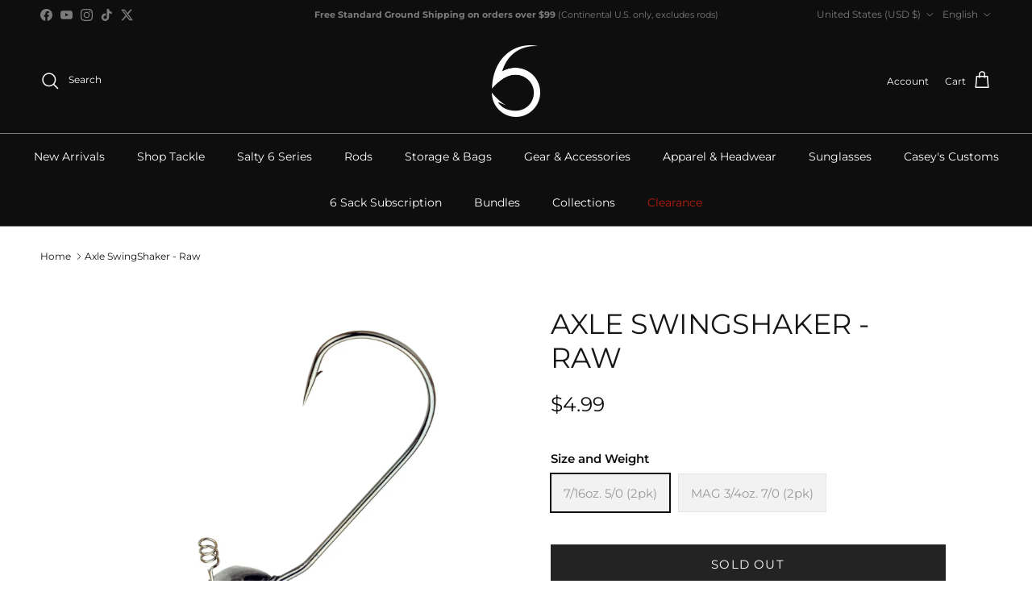

--- FILE ---
content_type: text/html; charset=utf-8
request_url: https://6thsensefishing.com/products/swingshaker-raw
body_size: 68562
content:
<!doctype html>
<html class="no-js" lang="en" dir="ltr">
  <head>
	<!-- Added by AVADA SEO Suite -->
	

	<!-- /Added by AVADA SEO Suite -->
<!-- Google tag (gtag.js) -->
<script async src="https://www.googletagmanager.com/gtag/js?id=AW-843660812"></script>
<script>
  window.dataLayer = window.dataLayer || [];
  function gtag(){dataLayer.push(arguments);}
  gtag('js', new Date());
  gtag('config', 'AW-843660812');
</script>

    <meta name="google-site-verification" content="13cSzTI4i4v5ER2K01S8POkkDz9piUcgaMJHqkG8mTQ" /><meta charset="utf-8">
<meta name="viewport" content="width=device-width,initial-scale=1">
<title>Axle SwingShaker - Raw Terminal Tackle | 6th Sense Fishing</title><link rel="canonical" href="https://6thsensefishing.com/products/swingshaker-raw"><link rel="icon" href="//6thsensefishing.com/cdn/shop/files/favicon_for_ginger_002_4a76972a-9edd-48c2-9238-0679f0df7e4a.png?crop=center&height=48&v=1716490505&width=48" type="image/png">
  <link rel="apple-touch-icon" href="//6thsensefishing.com/cdn/shop/files/favicon_for_ginger_002_4a76972a-9edd-48c2-9238-0679f0df7e4a.png?crop=center&height=180&v=1716490505&width=180"><meta name="description" content="Dependable hardware starts here. The Axle SwingShaker - Raw offers prograde terminal tackle ready for any rig."><meta property="og:site_name" content="6th Sense Fishing">
<meta property="og:url" content="https://6thsensefishing.com/products/swingshaker-raw">
<meta property="og:title" content="Axle SwingShaker - Raw Terminal Tackle | 6th Sense Fishing">
<meta property="og:type" content="product">
<meta property="og:description" content="Dependable hardware starts here. The Axle SwingShaker - Raw offers prograde terminal tackle ready for any rig."><meta property="og:image" content="http://6thsensefishing.com/cdn/shop/products/raw.jpg?crop=center&height=1200&v=1752248366&width=1200">
  <meta property="og:image:secure_url" content="https://6thsensefishing.com/cdn/shop/products/raw.jpg?crop=center&height=1200&v=1752248366&width=1200">
  <meta property="og:image:width" content="2048">
  <meta property="og:image:height" content="2048"><meta property="og:price:amount" content="4.99">
  <meta property="og:price:currency" content="USD"><meta name="twitter:site" content="@6thSenseLureCo"><meta name="twitter:card" content="summary_large_image">
<meta name="twitter:title" content="Axle SwingShaker - Raw Terminal Tackle | 6th Sense Fishing">
<meta name="twitter:description" content="Dependable hardware starts here. The Axle SwingShaker - Raw offers prograde terminal tackle ready for any rig.">
<style>@font-face {
  font-family: Montserrat;
  font-weight: 400;
  font-style: normal;
  font-display: fallback;
  src: url("//6thsensefishing.com/cdn/fonts/montserrat/montserrat_n4.81949fa0ac9fd2021e16436151e8eaa539321637.woff2") format("woff2"),
       url("//6thsensefishing.com/cdn/fonts/montserrat/montserrat_n4.a6c632ca7b62da89c3594789ba828388aac693fe.woff") format("woff");
}
@font-face {
  font-family: Montserrat;
  font-weight: 700;
  font-style: normal;
  font-display: fallback;
  src: url("//6thsensefishing.com/cdn/fonts/montserrat/montserrat_n7.3c434e22befd5c18a6b4afadb1e3d77c128c7939.woff2") format("woff2"),
       url("//6thsensefishing.com/cdn/fonts/montserrat/montserrat_n7.5d9fa6e2cae713c8fb539a9876489d86207fe957.woff") format("woff");
}
@font-face {
  font-family: Montserrat;
  font-weight: 500;
  font-style: normal;
  font-display: fallback;
  src: url("//6thsensefishing.com/cdn/fonts/montserrat/montserrat_n5.07ef3781d9c78c8b93c98419da7ad4fbeebb6635.woff2") format("woff2"),
       url("//6thsensefishing.com/cdn/fonts/montserrat/montserrat_n5.adf9b4bd8b0e4f55a0b203cdd84512667e0d5e4d.woff") format("woff");
}
@font-face {
  font-family: Montserrat;
  font-weight: 400;
  font-style: italic;
  font-display: fallback;
  src: url("//6thsensefishing.com/cdn/fonts/montserrat/montserrat_i4.5a4ea298b4789e064f62a29aafc18d41f09ae59b.woff2") format("woff2"),
       url("//6thsensefishing.com/cdn/fonts/montserrat/montserrat_i4.072b5869c5e0ed5b9d2021e4c2af132e16681ad2.woff") format("woff");
}
@font-face {
  font-family: Montserrat;
  font-weight: 700;
  font-style: italic;
  font-display: fallback;
  src: url("//6thsensefishing.com/cdn/fonts/montserrat/montserrat_i7.a0d4a463df4f146567d871890ffb3c80408e7732.woff2") format("woff2"),
       url("//6thsensefishing.com/cdn/fonts/montserrat/montserrat_i7.f6ec9f2a0681acc6f8152c40921d2a4d2e1a2c78.woff") format("woff");
}
@font-face {
  font-family: Montserrat;
  font-weight: 400;
  font-style: normal;
  font-display: fallback;
  src: url("//6thsensefishing.com/cdn/fonts/montserrat/montserrat_n4.81949fa0ac9fd2021e16436151e8eaa539321637.woff2") format("woff2"),
       url("//6thsensefishing.com/cdn/fonts/montserrat/montserrat_n4.a6c632ca7b62da89c3594789ba828388aac693fe.woff") format("woff");
}
@font-face {
  font-family: Montserrat;
  font-weight: 400;
  font-style: normal;
  font-display: fallback;
  src: url("//6thsensefishing.com/cdn/fonts/montserrat/montserrat_n4.81949fa0ac9fd2021e16436151e8eaa539321637.woff2") format("woff2"),
       url("//6thsensefishing.com/cdn/fonts/montserrat/montserrat_n4.a6c632ca7b62da89c3594789ba828388aac693fe.woff") format("woff");
}
@font-face {
  font-family: Montserrat;
  font-weight: 600;
  font-style: normal;
  font-display: fallback;
  src: url("//6thsensefishing.com/cdn/fonts/montserrat/montserrat_n6.1326b3e84230700ef15b3a29fb520639977513e0.woff2") format("woff2"),
       url("//6thsensefishing.com/cdn/fonts/montserrat/montserrat_n6.652f051080eb14192330daceed8cd53dfdc5ead9.woff") format("woff");
}
:root {
  --page-container-width:          1720px;
  --reading-container-width:       720px;
  --divider-opacity:               0.14;
  --gutter-large:                  30px;
  --gutter-desktop:                20px;
  --gutter-mobile:                 16px;
  --section-padding:               50px;
  --larger-section-padding:        80px;
  --larger-section-padding-mobile: 60px;
  --largest-section-padding:       110px;
  --aos-animate-duration:          0.6s;

  --base-font-family:              Montserrat, sans-serif;
  --base-font-weight:              400;
  --base-font-style:               normal;
  --heading-font-family:           Montserrat, sans-serif;
  --heading-font-weight:           400;
  --heading-font-style:            normal;
  --logo-font-family:              "system_ui", -apple-system, 'Segoe UI', Roboto, 'Helvetica Neue', 'Noto Sans', 'Liberation Sans', Arial, sans-serif, 'Apple Color Emoji', 'Segoe UI Emoji', 'Segoe UI Symbol', 'Noto Color Emoji';
  --logo-font-weight:              400;
  --logo-font-style:               normal;
  --nav-font-family:               Montserrat, sans-serif;
  --nav-font-weight:               400;
  --nav-font-style:                normal;

  --base-text-size:15px;
  --base-line-height:              1.6;
  --input-text-size:16px;
  --smaller-text-size-1:12px;
  --smaller-text-size-2:14px;
  --smaller-text-size-3:12px;
  --smaller-text-size-4:11px;
  --larger-text-size:35px;
  --super-large-text-size:61px;
  --super-large-mobile-text-size:28px;
  --larger-mobile-text-size:28px;
  --logo-text-size:26px;--btn-letter-spacing: 0.08em;
    --btn-text-transform: uppercase;
    --button-text-size: 13px;
    --quickbuy-button-text-size: 13;
    --small-feature-link-font-size: 0.75em;
    --input-btn-padding-top:             1.2em;
    --input-btn-padding-bottom:          1.2em;--heading-text-transform:uppercase;
  --nav-text-size:                      14px;
  --mobile-menu-font-weight:            600;

  --body-bg-color:                      255 255 255;
  --bg-color:                           255 255 255;
  --body-text-color:                    14 14 14;
  --text-color:                         14 14 14;

  --header-text-col:                    #ffffff;--header-text-hover-col:             var(--main-nav-link-hover-col);--header-bg-col:                     #0e0e0e;
  --heading-color:                     23 23 23;
  --body-heading-color:                23 23 23;
  --heading-divider-col:               #7b7b7b;

  --logo-col:                          #171717;
  --main-nav-bg:                       #0e0e0e;
  --main-nav-link-col:                 #ffffff;
  --main-nav-link-hover-col:           #c16452;
  --main-nav-link-featured-col:        #b61d0f;

  --link-color:                        57 57 57;
  --body-link-color:                   57 57 57;

  --btn-bg-color:                        35 35 35;
  --btn-bg-hover-color:                  193 100 82;
  --btn-border-color:                    35 35 35;
  --btn-border-hover-color:              193 100 82;
  --btn-text-color:                      255 255 255;
  --btn-text-hover-color:                255 255 255;--btn-alt-bg-color:                    161 130 102;
  --btn-alt-text-color:                  32 32 32;
  --btn-alt-border-color:                32 32 32;
  --btn-alt-border-hover-color:          32 32 32;--btn-ter-bg-color:                    235 235 235;
  --btn-ter-text-color:                  0 0 0;
  --btn-ter-bg-hover-color:              35 35 35;
  --btn-ter-text-hover-color:            255 255 255;--btn-border-radius: 0;--color-scheme-default:                             #ffffff;
  --color-scheme-default-color:                       255 255 255;
  --color-scheme-default-text-color:                  14 14 14;
  --color-scheme-default-head-color:                  23 23 23;
  --color-scheme-default-link-color:                  57 57 57;
  --color-scheme-default-btn-text-color:              255 255 255;
  --color-scheme-default-btn-text-hover-color:        255 255 255;
  --color-scheme-default-btn-bg-color:                35 35 35;
  --color-scheme-default-btn-bg-hover-color:          193 100 82;
  --color-scheme-default-btn-border-color:            35 35 35;
  --color-scheme-default-btn-border-hover-color:      193 100 82;
  --color-scheme-default-btn-alt-text-color:          32 32 32;
  --color-scheme-default-btn-alt-bg-color:            161 130 102;
  --color-scheme-default-btn-alt-border-color:        32 32 32;
  --color-scheme-default-btn-alt-border-hover-color:  32 32 32;

  --color-scheme-1:                             #6bc6a5;
  --color-scheme-1-color:                       107 198 165;
  --color-scheme-1-text-color:                  236 230 230;
  --color-scheme-1-head-color:                  236 230 230;
  --color-scheme-1-link-color:                  255 255 255;
  --color-scheme-1-btn-text-color:              255 255 255;
  --color-scheme-1-btn-text-hover-color:        255 255 255;
  --color-scheme-1-btn-bg-color:                35 35 35;
  --color-scheme-1-btn-bg-hover-color:          14 14 14;
  --color-scheme-1-btn-border-color:            35 35 35;
  --color-scheme-1-btn-border-hover-color:      14 14 14;
  --color-scheme-1-btn-alt-text-color:          35 35 35;
  --color-scheme-1-btn-alt-bg-color:            255 255 255;
  --color-scheme-1-btn-alt-border-color:        35 35 35;
  --color-scheme-1-btn-alt-border-hover-color:  35 35 35;

  --color-scheme-2:                             #0e0e0e;
  --color-scheme-2-color:                       14 14 14;
  --color-scheme-2-text-color:                  171 171 171;
  --color-scheme-2-head-color:                  255 255 255;
  --color-scheme-2-link-color:                  193 100 82;
  --color-scheme-2-btn-text-color:              14 14 14;
  --color-scheme-2-btn-text-hover-color:        14 14 14;
  --color-scheme-2-btn-bg-color:                161 130 102;
  --color-scheme-2-btn-bg-hover-color:          107 86 67;
  --color-scheme-2-btn-border-color:            161 130 102;
  --color-scheme-2-btn-border-hover-color:      107 86 67;
  --color-scheme-2-btn-alt-text-color:          0 0 0;
  --color-scheme-2-btn-alt-bg-color:            255 255 255;
  --color-scheme-2-btn-alt-border-color:        0 0 0;
  --color-scheme-2-btn-alt-border-hover-color:  0 0 0;

  /* Shop Pay payment terms */
  --payment-terms-background-color:    #ffffff;--quickbuy-bg: 255 255 255;--body-input-background-color:       rgb(var(--body-bg-color));
  --input-background-color:            rgb(var(--body-bg-color));
  --body-input-text-color:             var(--body-text-color);
  --input-text-color:                  var(--body-text-color);
  --body-input-border-color:           rgb(195, 195, 195);
  --input-border-color:                rgb(195, 195, 195);
  --input-border-color-hover:          rgb(122, 122, 122);
  --input-border-color-active:         rgb(14, 14, 14);

  --swatch-cross-svg:                  url("data:image/svg+xml,%3Csvg xmlns='http://www.w3.org/2000/svg' width='240' height='240' viewBox='0 0 24 24' fill='none' stroke='rgb(195, 195, 195)' stroke-width='0.09' preserveAspectRatio='none' %3E%3Cline x1='24' y1='0' x2='0' y2='24'%3E%3C/line%3E%3C/svg%3E");
  --swatch-cross-hover:                url("data:image/svg+xml,%3Csvg xmlns='http://www.w3.org/2000/svg' width='240' height='240' viewBox='0 0 24 24' fill='none' stroke='rgb(122, 122, 122)' stroke-width='0.09' preserveAspectRatio='none' %3E%3Cline x1='24' y1='0' x2='0' y2='24'%3E%3C/line%3E%3C/svg%3E");
  --swatch-cross-active:               url("data:image/svg+xml,%3Csvg xmlns='http://www.w3.org/2000/svg' width='240' height='240' viewBox='0 0 24 24' fill='none' stroke='rgb(14, 14, 14)' stroke-width='0.09' preserveAspectRatio='none' %3E%3Cline x1='24' y1='0' x2='0' y2='24'%3E%3C/line%3E%3C/svg%3E");

  --footer-divider-col:                #000000;
  --footer-text-col:                   255 255 255;
  --footer-heading-col:                255 255 255;
  --footer-bg:                         #0e0e0e;--product-label-overlay-justify: flex-start;--product-label-overlay-align: flex-start;--product-label-overlay-reduction-text:   #ffffff;
  --product-label-overlay-reduction-bg:     #c20000;
  --product-label-overlay-stock-text:       #ff1700;
  --product-label-overlay-stock-bg:         #09728c;
  --product-label-overlay-new-text:         #ffffff;
  --product-label-overlay-new-bg:           #c16452;
  --product-label-overlay-meta-text:        #ffffff;
  --product-label-overlay-meta-bg:          #bd2585;
  --product-label-sale-text:                #c20000;
  --product-label-sold-text:                #c20000;
  --product-label-preorder-text:            #3ea36a;

  --product-block-crop-align:               center;

  
  --product-block-price-align:              center;
  --product-block-price-item-margin-start:  .25rem;
  --product-block-price-item-margin-end:    .25rem;
  

  --collection-block-image-position:   center center;

  --swatch-picker-image-size:          70px;
  --swatch-crop-align:                 center center;

  --image-overlay-text-color:          255 255 255;--image-overlay-bg:                  rgba(161, 130, 102, 0.0);
  --image-overlay-shadow-start:        rgb(0 0 0 / 0.32);
  --image-overlay-box-opacity:         0.88;.image-overlay--bg-box .text-overlay .text-overlay__text {
      --image-overlay-box-bg: 255 255 255;
      --heading-color: var(--body-heading-color);
      --text-color: var(--body-text-color);
      --link-color: var(--body-link-color);
    }--product-inventory-ok-box-color:            #f2faf0;
  --product-inventory-ok-text-color:           #108043;
  --product-inventory-ok-icon-box-fill-color:  #fff;
  --product-inventory-low-box-color:           #fcf1cd;
  --product-inventory-low-text-color:          #dd9a1a;
  --product-inventory-low-icon-box-fill-color: #fff;
  --product-inventory-low-text-color-channels: 16, 128, 67;
  --product-inventory-ok-text-color-channels:  221, 154, 26;

  --rating-star-color: 193 100 82;
}::selection {
    background: rgb(var(--body-heading-color));
    color: rgb(var(--body-bg-color));
  }
  ::-moz-selection {
    background: rgb(var(--body-heading-color));
    color: rgb(var(--body-bg-color));
  }.navigation .h1 {
  color: inherit !important;
}.use-color-scheme--default {
  --product-label-sale-text:           #c20000;
  --product-label-sold-text:           #c20000;
  --product-label-preorder-text:       #3ea36a;
  --input-background-color:            rgb(var(--body-bg-color));
  --input-text-color:                  var(--body-input-text-color);
  --input-border-color:                rgb(195, 195, 195);
  --input-border-color-hover:          rgb(122, 122, 122);
  --input-border-color-active:         rgb(14, 14, 14);
}.use-color-scheme--2 {
  --product-label-sale-text:           currentColor;
  --product-label-sold-text:           currentColor;
  --product-label-preorder-text:       currentColor;
  --input-background-color:            transparent;
  --input-text-color:                  171 171 171;
  --input-border-color:                rgb(61, 61, 61);
  --input-border-color-hover:          rgb(100, 100, 100);
  --input-border-color-active:         rgb(171, 171, 171);
}</style>

    <link href="//6thsensefishing.com/cdn/shop/t/124/assets/main.aio.min.css?v=132624318142663241501764173202" rel="stylesheet" type="text/css" media="all" />
      <link rel="stylesheet" href="https://cdnjs.cloudflare.com/ajax/libs/slick-carousel/1.8.1/slick-theme.css" />
    <link rel="stylesheet" href="https://cdnjs.cloudflare.com/ajax/libs/slick-carousel/1.8.1/slick.css" /><link rel="stylesheet" href="//6thsensefishing.com/cdn/shop/t/124/assets/swatches.aio.min.css?v=145611336433053684381764173202" media="print" onload="this.media='all'">
      <noscript><link rel="stylesheet" href="//6thsensefishing.com/cdn/shop/t/124/assets/swatches.aio.min.css?v=145611336433053684381764173202"></noscript><link rel="preload" as="font" href="//6thsensefishing.com/cdn/fonts/montserrat/montserrat_n4.81949fa0ac9fd2021e16436151e8eaa539321637.woff2" type="font/woff2" crossorigin><link rel="preload" as="font" href="//6thsensefishing.com/cdn/fonts/montserrat/montserrat_n4.81949fa0ac9fd2021e16436151e8eaa539321637.woff2" type="font/woff2" crossorigin><script>
      document.documentElement.className = document.documentElement.className.replace('no-js', 'js');

      window.theme = {
        info: {
          name: 'Symmetry',
          version: '7.0.1'
        },
        device: {
          hasTouch: window.matchMedia('(any-pointer: coarse)').matches,
          hasHover: window.matchMedia('(hover: hover)').matches
        },
        mediaQueries: {
          md: '(min-width: 768px)',
          productMediaCarouselBreak: '(min-width: 1041px)'
        },
        routes: {
          base: 'https://6thsensefishing.com',
          cart: '/cart',
          cartAdd: '/cart/add.js',
          cartUpdate: '/cart/update.js',
          predictiveSearch: '/search/suggest'
        },
        strings: {
          cartTermsConfirmation: "You must agree to the terms and conditions before continuing.",
          cartItemsQuantityError: "You can only add [QUANTITY] of this item to your cart.",
          generalSearchViewAll: "View all search results",
          noStock: "Sold out",
          noVariant: "Unavailable",
          productsProductChooseA: "Choose a",
          generalSearchPages: "Pages",
          generalSearchNoResultsWithoutTerms: "Sorry, we couldnʼt find any results",
          shippingCalculator: {
            singleRate: "There is one shipping rate for this destination:",
            multipleRates: "There are multiple shipping rates for this destination:",
            noRates: "We do not ship to this destination."
          }
        },
        settings: {
          moneyWithCurrencyFormat: "${{amount}} USD",
          cartType: "drawer",
          afterAddToCart: "drawer",
          quickbuyStyle: "whole",
          externalLinksNewTab: true,
          internalLinksSmoothScroll: true
        }
      }

      theme.inlineNavigationCheck = function() {
        var pageHeader = document.querySelector('.pageheader'),
            inlineNavContainer = pageHeader.querySelector('.logo-area__left__inner'),
            inlineNav = inlineNavContainer.querySelector('.navigation--left');
        if (inlineNav && getComputedStyle(inlineNav).display != 'none') {
          var inlineMenuCentered = document.querySelector('.pageheader--layout-inline-menu-center'),
              logoContainer = document.querySelector('.logo-area__middle__inner');
          if(inlineMenuCentered) {
            var rightWidth = document.querySelector('.logo-area__right__inner').clientWidth,
                middleWidth = logoContainer.clientWidth,
                logoArea = document.querySelector('.logo-area'),
                computedLogoAreaStyle = getComputedStyle(logoArea),
                logoAreaInnerWidth = logoArea.clientWidth - Math.ceil(parseFloat(computedLogoAreaStyle.paddingLeft)) - Math.ceil(parseFloat(computedLogoAreaStyle.paddingRight)),
                availableNavWidth = logoAreaInnerWidth - Math.max(rightWidth, middleWidth) * 2 - 40;
            inlineNavContainer.style.maxWidth = availableNavWidth + 'px';
          }

          var firstInlineNavLink = inlineNav.querySelector('.navigation__item:first-child'),
              lastInlineNavLink = inlineNav.querySelector('.navigation__item:last-child');
          if (lastInlineNavLink) {
            var inlineNavWidth = null;
            if(document.querySelector('html[dir=rtl]')) {
              inlineNavWidth = firstInlineNavLink.offsetLeft - lastInlineNavLink.offsetLeft + firstInlineNavLink.offsetWidth;
            } else {
              inlineNavWidth = lastInlineNavLink.offsetLeft - firstInlineNavLink.offsetLeft + lastInlineNavLink.offsetWidth;
            }
            if (inlineNavContainer.offsetWidth >= inlineNavWidth) {
              pageHeader.classList.add('pageheader--layout-inline-permitted');
              var tallLogo = logoContainer.clientHeight > lastInlineNavLink.clientHeight + 20;
              if (tallLogo) {
                inlineNav.classList.add('navigation--tight-underline');
              } else {
                inlineNav.classList.remove('navigation--tight-underline');
              }
            } else {
              pageHeader.classList.remove('pageheader--layout-inline-permitted');
            }
          }
        }
      };

      theme.setInitialHeaderHeightProperty = () => {
        const section = document.querySelector('.section-header');
        if (section) {
          document.documentElement.style.setProperty('--theme-header-height', Math.ceil(section.clientHeight) + 'px');
        }
      };
    </script>
    
    
    <script src="//6thsensefishing.com/cdn/shop/t/124/assets/main.aio.min.js?v=179655599263919521371764173202" defer></script>
      <script src="//6thsensefishing.com/cdn/shop/t/124/assets/animate-on-scroll.aio.min.js?v=87451224769990517181764173202" defer></script>
      <link href="//6thsensefishing.com/cdn/shop/t/124/assets/animate-on-scroll.aio.min.css?v=9848460398195895651764173202" rel="stylesheet" type="text/css" media="all" />
    

    <script>window.performance && window.performance.mark && window.performance.mark('shopify.content_for_header.start');</script><meta name="google-site-verification" content="1pxJPHjtGU8fU-K7XYm8UV3aD9TiKv0EvYkQbt962Tc">
<meta name="google-site-verification" content="w9RRvVcB2nT2ssOTj-7zhlGKIOMEa9cWApxlo8UZi80">
<meta name="google-site-verification" content="UtPqGFgoiaB5YPsuGGeC-6enlhmOI2yPoDrWudeL0SQ">
<meta name="google-site-verification" content="W-8GS7wugEtBHWxmUbeAHc5RIx94bepzKUDbcKpFkyk">
<meta name="google-site-verification" content="NKufS8SUFqr-s2stf9SUCIsW4IGOcQ1MljJmro66LVA">
<meta id="shopify-digital-wallet" name="shopify-digital-wallet" content="/28243500/digital_wallets/dialog">
<meta name="shopify-checkout-api-token" content="00bd9bf7fdb31db5371a4332b64d2298">
<link rel="alternate" hreflang="x-default" href="https://6thsensefishing.com/products/swingshaker-raw">
<link rel="alternate" hreflang="en-US" href="https://6thsensefishing.com/products/swingshaker-raw">
<link rel="alternate" hreflang="es-US" href="https://6thsensefishing.com/es/products/swingshaker-raw">
<link rel="alternate" hreflang="fr-US" href="https://6thsensefishing.com/fr/products/swingshaker-raw">
<link rel="alternate" type="application/json+oembed" href="https://6thsensefishing.com/products/swingshaker-raw.oembed">
<script async="async" src="/checkouts/internal/preloads.js?locale=en-US"></script>
<link rel="preconnect" href="https://shop.app" crossorigin="anonymous">
<script async="async" src="https://shop.app/checkouts/internal/preloads.js?locale=en-US&shop_id=28243500" crossorigin="anonymous"></script>
<script id="apple-pay-shop-capabilities" type="application/json">{"shopId":28243500,"countryCode":"US","currencyCode":"USD","merchantCapabilities":["supports3DS"],"merchantId":"gid:\/\/shopify\/Shop\/28243500","merchantName":"6th Sense Fishing","requiredBillingContactFields":["postalAddress","email"],"requiredShippingContactFields":["postalAddress","email"],"shippingType":"shipping","supportedNetworks":["visa","masterCard","amex","discover","elo","jcb"],"total":{"type":"pending","label":"6th Sense Fishing","amount":"1.00"},"shopifyPaymentsEnabled":true,"supportsSubscriptions":true}</script>
<script id="shopify-features" type="application/json">{"accessToken":"00bd9bf7fdb31db5371a4332b64d2298","betas":["rich-media-storefront-analytics"],"domain":"6thsensefishing.com","predictiveSearch":true,"shopId":28243500,"locale":"en"}</script>
<script>var Shopify = Shopify || {};
Shopify.shop = "6thsensefishing.myshopify.com";
Shopify.locale = "en";
Shopify.currency = {"active":"USD","rate":"1.0"};
Shopify.country = "US";
Shopify.theme = {"name":"Copy of 6th Sense Fishing 7.11.25","id":146025775243,"schema_name":"Symmetry","schema_version":"7.0.1","theme_store_id":568,"role":"main"};
Shopify.theme.handle = "null";
Shopify.theme.style = {"id":null,"handle":null};
Shopify.cdnHost = "6thsensefishing.com/cdn";
Shopify.routes = Shopify.routes || {};
Shopify.routes.root = "/";</script>
<script type="module">!function(o){(o.Shopify=o.Shopify||{}).modules=!0}(window);</script>
<script>!function(o){function n(){var o=[];function n(){o.push(Array.prototype.slice.apply(arguments))}return n.q=o,n}var t=o.Shopify=o.Shopify||{};t.loadFeatures=n(),t.autoloadFeatures=n()}(window);</script>
<script>
  window.ShopifyPay = window.ShopifyPay || {};
  window.ShopifyPay.apiHost = "shop.app\/pay";
  window.ShopifyPay.redirectState = null;
</script>
<script id="shop-js-analytics" type="application/json">{"pageType":"product"}</script>
<script defer="defer" async type="module" src="//6thsensefishing.com/cdn/shopifycloud/shop-js/modules/v2/client.init-shop-cart-sync_IZsNAliE.en.esm.js"></script>
<script defer="defer" async type="module" src="//6thsensefishing.com/cdn/shopifycloud/shop-js/modules/v2/chunk.common_0OUaOowp.esm.js"></script>
<script type="module">
  await import("//6thsensefishing.com/cdn/shopifycloud/shop-js/modules/v2/client.init-shop-cart-sync_IZsNAliE.en.esm.js");
await import("//6thsensefishing.com/cdn/shopifycloud/shop-js/modules/v2/chunk.common_0OUaOowp.esm.js");

  window.Shopify.SignInWithShop?.initShopCartSync?.({"fedCMEnabled":true,"windoidEnabled":true});

</script>
<script defer="defer" async type="module" src="//6thsensefishing.com/cdn/shopifycloud/shop-js/modules/v2/client.payment-terms_CNlwjfZz.en.esm.js"></script>
<script defer="defer" async type="module" src="//6thsensefishing.com/cdn/shopifycloud/shop-js/modules/v2/chunk.common_0OUaOowp.esm.js"></script>
<script defer="defer" async type="module" src="//6thsensefishing.com/cdn/shopifycloud/shop-js/modules/v2/chunk.modal_CGo_dVj3.esm.js"></script>
<script type="module">
  await import("//6thsensefishing.com/cdn/shopifycloud/shop-js/modules/v2/client.payment-terms_CNlwjfZz.en.esm.js");
await import("//6thsensefishing.com/cdn/shopifycloud/shop-js/modules/v2/chunk.common_0OUaOowp.esm.js");
await import("//6thsensefishing.com/cdn/shopifycloud/shop-js/modules/v2/chunk.modal_CGo_dVj3.esm.js");

  
</script>
<script>
  window.Shopify = window.Shopify || {};
  if (!window.Shopify.featureAssets) window.Shopify.featureAssets = {};
  window.Shopify.featureAssets['shop-js'] = {"shop-cart-sync":["modules/v2/client.shop-cart-sync_DLOhI_0X.en.esm.js","modules/v2/chunk.common_0OUaOowp.esm.js"],"init-fed-cm":["modules/v2/client.init-fed-cm_C6YtU0w6.en.esm.js","modules/v2/chunk.common_0OUaOowp.esm.js"],"shop-button":["modules/v2/client.shop-button_BCMx7GTG.en.esm.js","modules/v2/chunk.common_0OUaOowp.esm.js"],"shop-cash-offers":["modules/v2/client.shop-cash-offers_BT26qb5j.en.esm.js","modules/v2/chunk.common_0OUaOowp.esm.js","modules/v2/chunk.modal_CGo_dVj3.esm.js"],"init-windoid":["modules/v2/client.init-windoid_B9PkRMql.en.esm.js","modules/v2/chunk.common_0OUaOowp.esm.js"],"init-shop-email-lookup-coordinator":["modules/v2/client.init-shop-email-lookup-coordinator_DZkqjsbU.en.esm.js","modules/v2/chunk.common_0OUaOowp.esm.js"],"shop-toast-manager":["modules/v2/client.shop-toast-manager_Di2EnuM7.en.esm.js","modules/v2/chunk.common_0OUaOowp.esm.js"],"shop-login-button":["modules/v2/client.shop-login-button_BtqW_SIO.en.esm.js","modules/v2/chunk.common_0OUaOowp.esm.js","modules/v2/chunk.modal_CGo_dVj3.esm.js"],"avatar":["modules/v2/client.avatar_BTnouDA3.en.esm.js"],"pay-button":["modules/v2/client.pay-button_CWa-C9R1.en.esm.js","modules/v2/chunk.common_0OUaOowp.esm.js"],"init-shop-cart-sync":["modules/v2/client.init-shop-cart-sync_IZsNAliE.en.esm.js","modules/v2/chunk.common_0OUaOowp.esm.js"],"init-customer-accounts":["modules/v2/client.init-customer-accounts_DenGwJTU.en.esm.js","modules/v2/client.shop-login-button_BtqW_SIO.en.esm.js","modules/v2/chunk.common_0OUaOowp.esm.js","modules/v2/chunk.modal_CGo_dVj3.esm.js"],"init-shop-for-new-customer-accounts":["modules/v2/client.init-shop-for-new-customer-accounts_JdHXxpS9.en.esm.js","modules/v2/client.shop-login-button_BtqW_SIO.en.esm.js","modules/v2/chunk.common_0OUaOowp.esm.js","modules/v2/chunk.modal_CGo_dVj3.esm.js"],"init-customer-accounts-sign-up":["modules/v2/client.init-customer-accounts-sign-up_D6__K_p8.en.esm.js","modules/v2/client.shop-login-button_BtqW_SIO.en.esm.js","modules/v2/chunk.common_0OUaOowp.esm.js","modules/v2/chunk.modal_CGo_dVj3.esm.js"],"checkout-modal":["modules/v2/client.checkout-modal_C_ZQDY6s.en.esm.js","modules/v2/chunk.common_0OUaOowp.esm.js","modules/v2/chunk.modal_CGo_dVj3.esm.js"],"shop-follow-button":["modules/v2/client.shop-follow-button_XetIsj8l.en.esm.js","modules/v2/chunk.common_0OUaOowp.esm.js","modules/v2/chunk.modal_CGo_dVj3.esm.js"],"lead-capture":["modules/v2/client.lead-capture_DvA72MRN.en.esm.js","modules/v2/chunk.common_0OUaOowp.esm.js","modules/v2/chunk.modal_CGo_dVj3.esm.js"],"shop-login":["modules/v2/client.shop-login_ClXNxyh6.en.esm.js","modules/v2/chunk.common_0OUaOowp.esm.js","modules/v2/chunk.modal_CGo_dVj3.esm.js"],"payment-terms":["modules/v2/client.payment-terms_CNlwjfZz.en.esm.js","modules/v2/chunk.common_0OUaOowp.esm.js","modules/v2/chunk.modal_CGo_dVj3.esm.js"]};
</script>
<script>(function() {
  var isLoaded = false;
  function asyncLoad() {
    if (isLoaded) return;
    isLoaded = true;
    var urls = ["\/\/www.powr.io\/powr.js?powr-token=6thsensefishing.myshopify.com\u0026external-type=shopify\u0026shop=6thsensefishing.myshopify.com","\/\/d1liekpayvooaz.cloudfront.net\/apps\/customizery\/customizery.js?shop=6thsensefishing.myshopify.com","\/\/www.powr.io\/powr.js?powr-token=6thsensefishing.myshopify.com\u0026external-type=shopify\u0026shop=6thsensefishing.myshopify.com","https:\/\/id-shop.govx.com\/app\/6thsensefishing.myshopify.com\/govx.js?shop=6thsensefishing.myshopify.com","https:\/\/seo.apps.avada.io\/avada-seo-installed.js?shop=6thsensefishing.myshopify.com","https:\/\/intg.snapchat.com\/shopify\/shopify-scevent-init.js?id=9353654e-3fb1-4966-aaa0-96469ecf147a\u0026shop=6thsensefishing.myshopify.com","https:\/\/static.affiliatly.com\/shopify\/v3\/shopify.js?affiliatly_code=AF-1066066\u0026s=2\u0026shop=6thsensefishing.myshopify.com","\/\/www.powr.io\/powr.js?powr-token=6thsensefishing.myshopify.com\u0026external-type=shopify\u0026shop=6thsensefishing.myshopify.com","https:\/\/sapp.plerdy.com\/data\/1351\/plerdy_shopy.js?shop=6thsensefishing.myshopify.com","https:\/\/cdn.attn.tv\/6thsensefishing\/dtag.js?shop=6thsensefishing.myshopify.com","https:\/\/admin.revenuehunt.com\/embed.js?shop=6thsensefishing.myshopify.com","https:\/\/size-guides.esc-apps-cdn.com\/1739187448-app.6thsensefishing.myshopify.com.js?shop=6thsensefishing.myshopify.com"];
    for (var i = 0; i < urls.length; i++) {
      var s = document.createElement('script');
      s.type = 'text/javascript';
      s.async = true;
      s.src = urls[i];
      var x = document.getElementsByTagName('script')[0];
      x.parentNode.insertBefore(s, x);
    }
  };
  if(window.attachEvent) {
    window.attachEvent('onload', asyncLoad);
  } else {
    window.addEventListener('load', asyncLoad, false);
  }
})();</script>
<script id="__st">var __st={"a":28243500,"offset":-21600,"reqid":"5db4f9a9-d6fa-4f5c-8dd3-1e5718ac6a2e-1768424637","pageurl":"6thsensefishing.com\/products\/swingshaker-raw","u":"995ede7193aa","p":"product","rtyp":"product","rid":6613132968075};</script>
<script>window.ShopifyPaypalV4VisibilityTracking = true;</script>
<script id="captcha-bootstrap">!function(){'use strict';const t='contact',e='account',n='new_comment',o=[[t,t],['blogs',n],['comments',n],[t,'customer']],c=[[e,'customer_login'],[e,'guest_login'],[e,'recover_customer_password'],[e,'create_customer']],r=t=>t.map((([t,e])=>`form[action*='/${t}']:not([data-nocaptcha='true']) input[name='form_type'][value='${e}']`)).join(','),a=t=>()=>t?[...document.querySelectorAll(t)].map((t=>t.form)):[];function s(){const t=[...o],e=r(t);return a(e)}const i='password',u='form_key',d=['recaptcha-v3-token','g-recaptcha-response','h-captcha-response',i],f=()=>{try{return window.sessionStorage}catch{return}},m='__shopify_v',_=t=>t.elements[u];function p(t,e,n=!1){try{const o=window.sessionStorage,c=JSON.parse(o.getItem(e)),{data:r}=function(t){const{data:e,action:n}=t;return t[m]||n?{data:e,action:n}:{data:t,action:n}}(c);for(const[e,n]of Object.entries(r))t.elements[e]&&(t.elements[e].value=n);n&&o.removeItem(e)}catch(o){console.error('form repopulation failed',{error:o})}}const l='form_type',E='cptcha';function T(t){t.dataset[E]=!0}const w=window,h=w.document,L='Shopify',v='ce_forms',y='captcha';let A=!1;((t,e)=>{const n=(g='f06e6c50-85a8-45c8-87d0-21a2b65856fe',I='https://cdn.shopify.com/shopifycloud/storefront-forms-hcaptcha/ce_storefront_forms_captcha_hcaptcha.v1.5.2.iife.js',D={infoText:'Protected by hCaptcha',privacyText:'Privacy',termsText:'Terms'},(t,e,n)=>{const o=w[L][v],c=o.bindForm;if(c)return c(t,g,e,D).then(n);var r;o.q.push([[t,g,e,D],n]),r=I,A||(h.body.append(Object.assign(h.createElement('script'),{id:'captcha-provider',async:!0,src:r})),A=!0)});var g,I,D;w[L]=w[L]||{},w[L][v]=w[L][v]||{},w[L][v].q=[],w[L][y]=w[L][y]||{},w[L][y].protect=function(t,e){n(t,void 0,e),T(t)},Object.freeze(w[L][y]),function(t,e,n,w,h,L){const[v,y,A,g]=function(t,e,n){const i=e?o:[],u=t?c:[],d=[...i,...u],f=r(d),m=r(i),_=r(d.filter((([t,e])=>n.includes(e))));return[a(f),a(m),a(_),s()]}(w,h,L),I=t=>{const e=t.target;return e instanceof HTMLFormElement?e:e&&e.form},D=t=>v().includes(t);t.addEventListener('submit',(t=>{const e=I(t);if(!e)return;const n=D(e)&&!e.dataset.hcaptchaBound&&!e.dataset.recaptchaBound,o=_(e),c=g().includes(e)&&(!o||!o.value);(n||c)&&t.preventDefault(),c&&!n&&(function(t){try{if(!f())return;!function(t){const e=f();if(!e)return;const n=_(t);if(!n)return;const o=n.value;o&&e.removeItem(o)}(t);const e=Array.from(Array(32),(()=>Math.random().toString(36)[2])).join('');!function(t,e){_(t)||t.append(Object.assign(document.createElement('input'),{type:'hidden',name:u})),t.elements[u].value=e}(t,e),function(t,e){const n=f();if(!n)return;const o=[...t.querySelectorAll(`input[type='${i}']`)].map((({name:t})=>t)),c=[...d,...o],r={};for(const[a,s]of new FormData(t).entries())c.includes(a)||(r[a]=s);n.setItem(e,JSON.stringify({[m]:1,action:t.action,data:r}))}(t,e)}catch(e){console.error('failed to persist form',e)}}(e),e.submit())}));const S=(t,e)=>{t&&!t.dataset[E]&&(n(t,e.some((e=>e===t))),T(t))};for(const o of['focusin','change'])t.addEventListener(o,(t=>{const e=I(t);D(e)&&S(e,y())}));const B=e.get('form_key'),M=e.get(l),P=B&&M;t.addEventListener('DOMContentLoaded',(()=>{const t=y();if(P)for(const e of t)e.elements[l].value===M&&p(e,B);[...new Set([...A(),...v().filter((t=>'true'===t.dataset.shopifyCaptcha))])].forEach((e=>S(e,t)))}))}(h,new URLSearchParams(w.location.search),n,t,e,['guest_login'])})(!0,!0)}();</script>
<script integrity="sha256-4kQ18oKyAcykRKYeNunJcIwy7WH5gtpwJnB7kiuLZ1E=" data-source-attribution="shopify.loadfeatures" defer="defer" src="//6thsensefishing.com/cdn/shopifycloud/storefront/assets/storefront/load_feature-a0a9edcb.js" crossorigin="anonymous"></script>
<script crossorigin="anonymous" defer="defer" src="//6thsensefishing.com/cdn/shopifycloud/storefront/assets/shopify_pay/storefront-65b4c6d7.js?v=20250812"></script>
<script data-source-attribution="shopify.dynamic_checkout.dynamic.init">var Shopify=Shopify||{};Shopify.PaymentButton=Shopify.PaymentButton||{isStorefrontPortableWallets:!0,init:function(){window.Shopify.PaymentButton.init=function(){};var t=document.createElement("script");t.src="https://6thsensefishing.com/cdn/shopifycloud/portable-wallets/latest/portable-wallets.en.js",t.type="module",document.head.appendChild(t)}};
</script>
<script data-source-attribution="shopify.dynamic_checkout.buyer_consent">
  function portableWalletsHideBuyerConsent(e){var t=document.getElementById("shopify-buyer-consent"),n=document.getElementById("shopify-subscription-policy-button");t&&n&&(t.classList.add("hidden"),t.setAttribute("aria-hidden","true"),n.removeEventListener("click",e))}function portableWalletsShowBuyerConsent(e){var t=document.getElementById("shopify-buyer-consent"),n=document.getElementById("shopify-subscription-policy-button");t&&n&&(t.classList.remove("hidden"),t.removeAttribute("aria-hidden"),n.addEventListener("click",e))}window.Shopify?.PaymentButton&&(window.Shopify.PaymentButton.hideBuyerConsent=portableWalletsHideBuyerConsent,window.Shopify.PaymentButton.showBuyerConsent=portableWalletsShowBuyerConsent);
</script>
<script data-source-attribution="shopify.dynamic_checkout.cart.bootstrap">document.addEventListener("DOMContentLoaded",(function(){function t(){return document.querySelector("shopify-accelerated-checkout-cart, shopify-accelerated-checkout")}if(t())Shopify.PaymentButton.init();else{new MutationObserver((function(e,n){t()&&(Shopify.PaymentButton.init(),n.disconnect())})).observe(document.body,{childList:!0,subtree:!0})}}));
</script>
<link id="shopify-accelerated-checkout-styles" rel="stylesheet" media="screen" href="https://6thsensefishing.com/cdn/shopifycloud/portable-wallets/latest/accelerated-checkout-backwards-compat.css" crossorigin="anonymous">
<style id="shopify-accelerated-checkout-cart">
        #shopify-buyer-consent {
  margin-top: 1em;
  display: inline-block;
  width: 100%;
}

#shopify-buyer-consent.hidden {
  display: none;
}

#shopify-subscription-policy-button {
  background: none;
  border: none;
  padding: 0;
  text-decoration: underline;
  font-size: inherit;
  cursor: pointer;
}

#shopify-subscription-policy-button::before {
  box-shadow: none;
}

      </style>
<script id="sections-script" data-sections="related-products" defer="defer" src="//6thsensefishing.com/cdn/shop/t/124/compiled_assets/scripts.js?55519"></script>
<script>window.performance && window.performance.mark && window.performance.mark('shopify.content_for_header.end');</script>
<!-- CC Custom Head Start --><!-- CC Custom Head End --><script>
  if ((typeof jQuery === 'undefined') || (parseFloat(jQuery.fn.jquery) < 1.7)) {
    jqueryScript = document.createElement('script');
    jqueryScript.src = 'https://code.jquery.com/jquery-3.6.0.min.js';
    document.head.append(jqueryScript);
  }

  var wk_general_config = {"hide_mail_header_and_footer":{"value":"0","extra_field":null},"sort_by_customer":{"value":0,"extra_field":"null"},"start_bid_upcoming_auction":{"value":1,"extra_field":null},"wk_show_current_bid_pp":{"value":1,"extra_field":null},"wk_show_start_current_bid_pp":{"value":1,"extra_field":null}};
  var wk_auction_config = {"auction_joining_fee":{"value":"0","extra_field":"1"},"autofill_minimum_bid":{"value":"0","extra_field":null},"auto_pay":{"value":0,"extra_field":0},"banned_bidders":{"value":0,"extra_field":"{\"banned_bidder_type\":\"hide_place_btn\"}"},"bidder_username":{"value":"0","extra_field":null},"bid_as_anonymous":{"value":0,"extra_field":null},"capped_amount":{"value":"0","extra_field":null},"confirmation_for_bid":{"value":1,"extra_field":null},"currency":{"value":"USD","extra_field":null},"current_bid_metafield":{"value":"0","extra_field":null},"days_to_show_auction":{"value":"0","extra_field":null},"display_proxy_bid":{"value":"0","extra_field":null},"enable_buy_now":{"value":"","extra_field":"booking_amt"},"enable_proxy_Bid":{"value":0,"extra_field":1},"hide_all_bidders":{"value":1,"extra_field":null},"hide_buy_now":{"value":"0","extra_field":null},"hide_finished_auction":{"value":"-1","extra_field":null},"highest_bid_mail_config":{"value":"0","extra_field":null},"highlight_current_bid":{"value":"1","extra_field":"{\"customer_highest_bidder\":\"rgba(0, 250, 0, 1)\",\"customer_participated\":\"rgba(255, 0, 0, 1)\",\"customer_not_participated\":\"rgba(0, 0, 0, 1)\"}"},"integer_bid_only":{"value":1,"extra_field":null},"joining_fee_policy":{"value":"once_per_auction","extra_field":null},"max_bid_amt_allow":{"value":"0","extra_field":null},"max_bid_increment":{"value":"0","extra_field":null},"min_bid_amt_allow":{"value":"1","extra_field":null},"multi_currency":{"value":"0","extra_field":null},"outbid_notification":{"value":1,"extra_field":null},"pagination":{"value":"0","extra_field":null},"place_bid_collection":{"value":1,"extra_field":null},"popcorn_bidding":{"value":"0","extra_field":null},"remove_reserve_price":{"value":"0","extra_field":null},"reserve_price_met":{"value":1,"extra_field":null},"selling_auto_pay":{"value":"0","extra_field":null},"sell_multiple_units":{"value":0,"extra_field":1},"send_bid_email":{"value":"0","extra_field":null},"show_bidders":{"value":0,"extra_field":null},"show_end_bid":{"value":1,"extra_field":null},"show_popcornbid_desc":{"value":"0","extra_field":null},"show_products_tag":{"value":"0","extra_field":null},"show_reserved_price":{"value":1,"extra_field":null},"tax_on_joining":{"value":0,"extra_field":"1"},"terms_and_conditions":{"value":"","extra_field":"{\\\"default_handle\\\":false,\\\"tag_based_handle\\\":false}"},"update_customer_declined_card":{"value":"0","extra_field":null},"wk_delivery_preference":{"value":"0","extra_field":null},"wk_show_max_bid":{"value":"1","extra_field":0},"wk_show_premium_price":{"value":"0","extra_field":null}};
  var wk_widget_config = {"date_format":{"value":"%e-%b-%Y %I:%M %p","extra_field":null},"widget_type":{"value":"2","extra_field":null},"wk_show_seconds":{"value":"1","extra_field":null}};
  var wk_theme_colors = {"bdr_color":{"value":"rgba(204,204,204,1)","extra_field":null},"btn_text_color":{"value":"rgba(255,255,255,1)","extra_field":null},"form_bg_color":{"value":"rgba(0,0,0,0)","extra_field":null},"label_color":{"value":"rgba(64,64,64,1)","extra_field":null},"text_color":{"value":"rgba(85, 85, 85, 1)","extra_field":null},"theme_color":{"value":"rgba(244,91,79,1)","extra_field":null}};
  var wk_labels = {"action":"Action","add_card":"Add Card","add_update_address":"Add\/Update Address","alert":"Alert","all_bidding_details":"All Bidding Details","all_running_auctions":"All Running Auctions","alphabetically_A_Z":"Alphabetically, A-Z","alphabetically_Z_A":"Alphabetically, Z-A","alphanumeric_values_only":"Only Alphanumeric values are allowed for username","amount_to_be_paid":"Amount To Be Paid","anonymous":"Anonymous","app_is_under_maintanance":"App is under maintanance","auction_ended_at":"Auction Ended At","auction_ending_latest":"Auction Ending Latest","auction_ending_soonest":"Auction Ending Soon","auction_starts_in":"Auction Starts In","banned_bidder_msg":"You have been banned to buy any auction product","banned_username_comment":"We regret to inform you that your previous username has been banned due to a violation of our community guidelines. Kindly update your account with a new username.","bidder_name":"Bidder Name","bidding_closed_for_product":"Bidding closed for this product","bidding_date":"Bidding Date","bid_amount":"Bid Amount","bid_counts_bid":"{$bid_count} Bid(s)","bid_end_date":"Bid End Date","bid_start_date":"Bid Start Date","bid_successfully_placed":"Bid Successfully Placed","billing_address_placeholder":"Billing Address Placeholder","bill_to":"Bill To","buy_all":"Buy All","buy_now":"Buy Now for {$buy_now_amount}","cancel":"Cancel","cancel_card":"Cancel Card","card_authentication_failed":"Card Authentication Failed","card_declined":"Card Declined","card_number":"Card Number","card_removed_successfully":"Card Removed Successfully","card_updated_successfully":"Card Updated Successfully","change_card_details":"Change Card Details","checkout_session_id_invalid":"Checkout session id is invalid","choose_shipping_method_for_your_won_auction.":"Choose Shipping Method for your won auction","confirm_proxy_content":"Do you want to replace your current proxy bid of {$previous_proxy_bid} with {$current_proxy_bid}","confirm_your_bid":"Confirm Your Bid","contact_you_soon":"Merchant Will Be Respond You Soon On Your Request","current_bid":"Current Bid","current_bid_low_to_igh":"Current Bid, Low to High","current_id_high_to_low":"Current Bid, High to Low","days":"Days","delivery":"Delivery","delivery_preference":"Delivery Preference","didnt_win":"Didn't Win","end_date":"End Date","enter_username":"Enter Username","enter_user_name":"Enter New Username","expire_date":"Expiry Date","expiry_date":"Expiry Date","filter_by":"Filter By","for_auction_purchase":"For Auction Purchase","hide_identity_from_bidders":"Hide Identity From Bidders","highest_bid":"Highest Bid","highest_bidder":"Highest Bidder","hours":"Hours","integer_bid_only":"Invalid Bid! Bid Should be a whole Number","join_auction":"Join Auction","location_address":"Location Address","location_name":"Location Name","lost":"Lost","mail_sent":"Your Request Has Been Sent","maximum_bidding_amount_allowed":"Maximum bidding amount allowed","max_bid":"Max Bid","min":"Min","minimum_bidding_amount_allowed":"Minimum bidding amount allowed","min_proxy_bid":"Minimum proxy bidding amount allowed","msg_winner_processing":"{$auction_count} of your won auctions are still under process. Please wait for a while to purchase all your won auctions at once.","normal":"Normal","normal_and_proxy":"Normal and Proxy","not_purchased":"Not Purchased","no_":"No","no_bids":"No Bids","no_of_bids":"No. of Bids","no_record_found":"No Record Found...","No_shipping_found":"No Shipping found for your location kindly update your address.","only_one_space_is_allowed":"Only one space is allowed","or_":"OR","participated_auctions":"Participated Auctions","pay_booking_amount_to_buy_now":"Pay {$booking_amount} booking amount here to buy now.","pay_with_card":"Pay With Card","pay_with_card_2":"Pay With Card","place_automatic_bid":"Place Automatic Bid","place_bid":"Place Bid","place_my_bid":"Place My Bid","place_normal_proxy_bid_here":"Place Normal Bid and Proxy Bid from here.","place_proxy_bid":"Place Proxy Bid","place_your_bid":"Place Your Bid","please_agree_terms_and_conditions_before_joining":"Please agree terms and conditions before joining","please_select_delivery_preference":"Please select delivery preference","popcorn_bidding":"POPCORN BIDDING","popcorn_bidding_description":"The close date may change. Popcorn bidding is last minute bidding that causes the auction end date to be extended. This prevents sniping and allows everyone an opportunity to bid before the auction closes.","price_per_unit":"Price per unit","proceed":"Proceed","product_image":"Product Image","product_name":"Product Name","proxy":"Proxy","proxy_already_reserved":"This proxy amount is already reserved.","proxy_bid":"Proxy Bid","proxy_bidding_activated":"Proxy Bidding Activated Successfully","proxy_bid_rule_description":"In case the bidding value is greater than and equal to Current Bid + 2*(minimum allowed bid- Current Bid) then,it this will be placed as a Proxy bid.","proxy_bid_rule_notice":"Proxy Bidding: Enter the maximum you are willing to bid, if someone else places a bid the system will automatically increase yours by increments till the maximum amount you bid for.","proxy_confirmation":"Proxy Confirmation","proxy_high_bid_till_target":"You will be the highest bidder till the target Amount you'll enter here.","purchased":"Purchased","quantity":"Quantity","quantity_bid":"Quantity Bid","remove_card":"Remove Card","remove_card_msg_front":"You cannot remove your card as you have bids on running auctions.","request_to_admin":"Request To Admin","reserved_price":"Reserved Price","reserve_price_met":"Reserve Price Met","reserve_price_not_met":"Reserve Price Not Met","running_auctions":"Running Auctions","save_shipping":"Save Shipping","search":"search","search_tag":"Search Tag","sec":"Sec","select":"Select","select_all":"Select All","select_bidding_type":"Select Bidding Type","select_products_tag":"Select Products Tag","select_sort_by":"Select Sort By","selling_autopay_first_authorization":"This is an Autopay auction. To place a bid, you must authorise by placing an order. If you are declared the winner, the winning amount will be automatically deducted.Otherwise, your order amount will be refunded.","selling_autopay_reauthorize_label":"Since your bidding amount is higher than the authorised amount, please place another order to increase the authorization amount required for your bid to be considered.","shipping_address_placeholder":"Shipping Address Placeholder","shipping_methods":"Shipping Methods","ship_to":"Ship To","sort_by":"Sort By","start_bid":"Start Bid","start_bidding_amount":"Start Bidding Amount","status":"Status","store_pickup":"Store Pickup","store_pickup_details":"Store Pickup Details","submit":"Submit","sure_want_to_place_this_bid":"Are you sure you want to place this bid?","system_generated_bid":"System Generated Bid","target_amount_for_auto_bid":"Enter the Target Amount For Your Automatic Bid","terms_and_conditions":"{$terms_and_conditions}","terms_and_conditions_label":"i agree with {$terms_and_conditions}","time_left":"Time Left","transaction_declined_description":"Transaction was declined with this card on your last auction win. Please update the card details to avoid payment cancellation for future auctions.","upcoming_auctions":"Upcoming Auctions","update_card":"Update Card","update_card_details":"Update card details","update_shipping":"Update Shipping","update_shipping_method":"Update Shipping Method","update_username":"Update Username","update_username_detail":"Update Username Detail","username":"Username","username_exists":"Username Already Exists","username_notice":"You can enter any custom username here that will be visible to all auction bidders instead of real name.","username_not_allowed":"Username not allowed","username_updated_successfully":"Username Updated Successfully","view_auction":"View Auction","view_your_bids":"View Your Bids","winning_auctions":"Winning Auctions","winning_bid_amount_new":"Winning Bid Amount","winning_bid_amt":"Winning Amount","wk_update_username":"Update Username","yes":"Yes","you":"You","your_card":"Your Card","your_current_bid":"Your Current Bid","your_last_bid":"Your Last Bid","Youve_been_outbid":"You've been outbid"};
</script>
  <!-- BEGIN app block: shopify://apps/consentmo-gdpr/blocks/gdpr_cookie_consent/4fbe573f-a377-4fea-9801-3ee0858cae41 -->


<!-- END app block --><!-- BEGIN app block: shopify://apps/blockify-fraud-filter/blocks/app_embed/2e3e0ba5-0e70-447a-9ec5-3bf76b5ef12e --> 
 
 
    <script>
        window.blockifyShopIdentifier = "6thsensefishing.myshopify.com";
        window.ipBlockerMetafields = "{\"showOverlayByPass\":false,\"disableSpyExtensions\":false,\"blockUnknownBots\":false,\"activeApp\":true,\"blockByMetafield\":false,\"visitorAnalytic\":true,\"showWatermark\":true}";
        window.blockifyRules = "{\"whitelist\":[],\"blacklist\":[]}";
        window.ipblockerBlockTemplate = "{\"customCss\":\"#blockify---container{--bg-blockify: #fff;position:relative}#blockify---container::after{content:'';position:absolute;inset:0;background-repeat:no-repeat !important;background-size:cover !important;background:var(--bg-blockify);z-index:0}#blockify---container #blockify---container__inner{display:flex;flex-direction:column;align-items:center;position:relative;z-index:1}#blockify---container #blockify---container__inner #blockify-block-content{display:flex;flex-direction:column;align-items:center;text-align:center}#blockify---container #blockify---container__inner #blockify-block-content #blockify-block-superTitle{display:none !important}#blockify---container #blockify---container__inner #blockify-block-content #blockify-block-title{font-size:313%;font-weight:bold;margin-top:1em}@media only screen and (min-width: 768px) and (max-width: 1199px){#blockify---container #blockify---container__inner #blockify-block-content #blockify-block-title{font-size:188%}}@media only screen and (max-width: 767px){#blockify---container #blockify---container__inner #blockify-block-content #blockify-block-title{font-size:107%}}#blockify---container #blockify---container__inner #blockify-block-content #blockify-block-description{font-size:125%;margin:1.5em;line-height:1.5}@media only screen and (min-width: 768px) and (max-width: 1199px){#blockify---container #blockify---container__inner #blockify-block-content #blockify-block-description{font-size:88%}}@media only screen and (max-width: 767px){#blockify---container #blockify---container__inner #blockify-block-content #blockify-block-description{font-size:107%}}#blockify---container #blockify---container__inner #blockify-block-content #blockify-block-description #blockify-block-text-blink{display:none !important}#blockify---container #blockify---container__inner #blockify-logo-block-image{position:relative;width:400px;height:auto;max-height:300px}@media only screen and (max-width: 767px){#blockify---container #blockify---container__inner #blockify-logo-block-image{width:200px}}#blockify---container #blockify---container__inner #blockify-logo-block-image::before{content:'';display:block;padding-bottom:56.2%}#blockify---container #blockify---container__inner #blockify-logo-block-image img{position:absolute;top:0;left:0;width:100%;height:100%;object-fit:contain}\\n\",\"logoImage\":{\"active\":true,\"value\":\"https:\/\/fraud.blockifyapp.com\/s\/api\/public\/assets\/default-thumbnail.png\",\"altText\":\"Red octagonal stop sign with a black hand symbol in the center, indicating a warning or prohibition\"},\"superTitle\":{\"active\":false,\"text\":\"403\",\"color\":\"#899df1\"},\"title\":{\"active\":true,\"text\":\"Access Denied\",\"color\":\"#000\"},\"description\":{\"active\":true,\"text\":\"The site owner may have set restrictions that prevent you from accessing the site. Please contact the site owner for access.\",\"color\":\"#000\"},\"background\":{\"active\":true,\"value\":\"#fff\",\"type\":\"1\",\"colorFrom\":null,\"colorTo\":null}}";

        
            window.blockifyProductCollections = [278922363019,268694192267,283864694923,284181823627,262338838667,283216838795,308713848971,279513301131,31718473775,156087386251,291137781899,290407284875,273016815755,283407024267,269813743755,276768981131,261052039307];
        
    </script>
<link href="https://cdn.shopify.com/extensions/019bbb87-c57f-7b60-9a48-5c6384acb17d/region-restrictions-285/assets/blockify-embed.min.js" as="script" type="text/javascript" rel="preload"><link href="https://cdn.shopify.com/extensions/019bbb87-c57f-7b60-9a48-5c6384acb17d/region-restrictions-285/assets/prevent-bypass-script.min.js" as="script" type="text/javascript" rel="preload">
<script type="text/javascript">
    window.blockifyBaseUrl = 'https://fraud.blockifyapp.com/s/api';
    window.blockifyPublicUrl = 'https://fraud.blockifyapp.com/s/api/public';
    window.bucketUrl = 'https://storage.synctrack.io/megamind-fraud';
    window.storefrontApiUrl  = 'https://fraud.blockifyapp.com/p/api';
</script>
<script type="text/javascript">
  window.blockifyChecking = true;
</script>
<script id="blockifyScriptByPass" type="text/javascript" src=https://cdn.shopify.com/extensions/019bbb87-c57f-7b60-9a48-5c6384acb17d/region-restrictions-285/assets/prevent-bypass-script.min.js async></script>
<script id="blockifyScriptTag" type="text/javascript" src=https://cdn.shopify.com/extensions/019bbb87-c57f-7b60-9a48-5c6384acb17d/region-restrictions-285/assets/blockify-embed.min.js async></script>


<!-- END app block --><!-- BEGIN app block: shopify://apps/ta-labels-badges/blocks/bss-pl-config-data/91bfe765-b604-49a1-805e-3599fa600b24 --><script
    id='bss-pl-config-data'
>
	let TAE_StoreId = "51256";
	if (typeof BSS_PL == 'undefined' || TAE_StoreId !== "") {
  		var BSS_PL = {};
		BSS_PL.storeId = 51256;
		BSS_PL.currentPlan = "ten_usd";
		BSS_PL.apiServerProduction = "https://product-labels.tech-arms.io";
		BSS_PL.publicAccessToken = "e38f388e2e100f39db6b498a5cb965db";
		BSS_PL.customerTags = "null";
		BSS_PL.customerId = "null";
		BSS_PL.storeIdCustomOld = 10678;
		BSS_PL.storeIdOldWIthPriority = 12200;
		BSS_PL.storeIdOptimizeAppendLabel = 59637
		BSS_PL.optimizeCodeIds = null; 
		BSS_PL.extendedFeatureIds = null;
		BSS_PL.integration = {"laiReview":{"status":0,"config":[]}};
		BSS_PL.settingsData  = {};
		BSS_PL.configProductMetafields = [];
		BSS_PL.configVariantMetafields = [];
		
		BSS_PL.configData = [].concat({"id":178462,"name":"Untitled label","priority":0,"enable_priority":0,"enable":1,"pages":"1,2,3,4,7","related_product_tag":null,"first_image_tags":null,"img_url":"1754336549434-817316128-handmusa2_1754336546420.webp","public_img_url":"https://cdn.shopify.com/s/files/1/2824/3500/files/1754336549434-817316128-handmusa2_1754336546420.webp?v=1754336572","position":6,"apply":null,"product_type":1,"exclude_products":6,"collection_image_type":0,"product":"","variant":"","collection":"301383811211","exclude_product_ids":"","collection_image":"","inventory":0,"tags":"","excludeTags":"","vendors":"","from_price":null,"to_price":null,"domain_id":51256,"locations":"","enable_allowed_countries":0,"locales":"","enable_allowed_locales":0,"enable_visibility_date":0,"from_date":null,"to_date":null,"enable_discount_range":0,"discount_type":1,"discount_from":null,"discount_to":null,"label_text":"New%20arrival","label_text_color":"#ffffff","label_text_background_color":{"type":"hex","value":"#4482B4ff"},"label_text_font_size":12,"label_text_no_image":1,"label_text_in_stock":"In Stock","label_text_out_stock":"Sold out","label_shadow":{"blur":0,"h_offset":0,"v_offset":0},"label_opacity":90,"topBottom_padding":4,"border_radius":"0px 0px 0px 0px","border_style":"none","border_size":"0","border_color":"#000000","label_shadow_color":"#808080","label_text_style":0,"label_text_font_family":null,"label_text_font_url":null,"customer_label_preview_image":"https://cdn.shopify.com/s/files/1/2824/3500/files/Cast610.jpg?v=1751404178","label_preview_image":null,"label_text_enable":0,"customer_tags":"","exclude_customer_tags":"","customer_type":"allcustomers","exclude_customers":"all_customer_tags","label_on_image":"1","label_type":1,"badge_type":0,"custom_selector":null,"margin":{"type":"px","value":{"top":0,"left":0,"right":0,"bottom":0}},"mobile_margin":{"type":"px","value":{"top":0,"left":0,"right":0,"bottom":0}},"margin_top":0,"margin_bottom":0,"mobile_height_label":null,"mobile_width_label":48,"mobile_font_size_label":12,"emoji":null,"emoji_position":null,"transparent_background":null,"custom_page":null,"check_custom_page":false,"include_custom_page":null,"check_include_custom_page":false,"margin_left":0,"instock":null,"price_range_from":null,"price_range_to":null,"enable_price_range":0,"enable_product_publish":0,"customer_selected_product":null,"selected_product":null,"product_publish_from":null,"product_publish_to":null,"enable_countdown_timer":0,"option_format_countdown":0,"countdown_time":null,"option_end_countdown":null,"start_day_countdown":null,"countdown_type":1,"countdown_daily_from_time":null,"countdown_daily_to_time":null,"countdown_interval_start_time":null,"countdown_interval_length":null,"countdown_interval_break_length":null,"public_url_s3":"https://production-labels-bucket.s3.us-east-2.amazonaws.com/public/static/base/images/customer/51256/1754336549434-817316128-handmusa2_1754336546420.webp","enable_visibility_period":0,"visibility_period":1,"createdAt":"2025-08-04T19:33:08.000Z","customer_ids":"","exclude_customer_ids":"","angle":0,"toolTipText":"","label_shape":"3","label_shape_type":2,"mobile_fixed_percent_label":"percentage","desktop_width_label":45,"desktop_height_label":-1,"desktop_fixed_percent_label":"percentage","mobile_position":6,"desktop_label_unlimited_top":101,"desktop_label_unlimited_left":0,"mobile_label_unlimited_top":52,"mobile_label_unlimited_left":0,"mobile_margin_top":0,"mobile_margin_left":0,"mobile_config_label_enable":0,"mobile_default_config":1,"mobile_margin_bottom":0,"enable_fixed_time":0,"fixed_time":null,"statusLabelHoverText":0,"labelHoverTextLink":{"url":"","is_open_in_newtab":true},"labelAltText":"","statusLabelAltText":0,"enable_badge_stock":0,"badge_stock_style":1,"badge_stock_config":null,"enable_multi_badge":0,"animation_type":9,"animation_duration":3,"animation_repeat_option":1,"animation_repeat":1,"desktop_show_badges":1,"mobile_show_badges":1,"desktop_show_labels":1,"mobile_show_labels":1,"label_text_unlimited_stock":"Unlimited Stock","img_plan_id":13,"label_badge_type":"image","deletedAt":null,"desktop_lock_aspect_ratio":true,"mobile_lock_aspect_ratio":true,"img_aspect_ratio":1,"preview_board_width":297,"preview_board_height":297,"set_size_on_mobile":true,"set_position_on_mobile":true,"set_margin_on_mobile":true,"from_stock":null,"to_stock":null,"condition_product_title":"{\"enable\":false,\"type\":1,\"content\":\"\"}","conditions_apply_type":"{\"discount\":1,\"price\":1,\"inventory\":1}","public_font_url":null,"font_size_ratio":0.5,"group_ids":"[]","metafields":"{\"valueProductMetafield\":[],\"valueVariantMetafield\":[],\"matching_type\":1,\"metafield_type\":1}","no_ratio_height":true,"updatedAt":"2025-08-29T17:31:13.000Z","multipleBadge":null,"translations":[],"label_id":178462,"label_text_id":178462,"bg_style":"solid"},{"id":177120,"name":"Untitled label","priority":0,"enable_priority":0,"enable":1,"pages":"1,2,3,4,7","related_product_tag":null,"first_image_tags":null,"img_url":"1753202442871-197596875-MADEUSA2_1753202442816.webp","public_img_url":"https://cdn.shopify.com/s/files/1/2824/3500/files/1753202442871-197596875-MADEUSA2_1753202442816.webp?v=1753202595","position":8,"apply":null,"product_type":1,"exclude_products":6,"collection_image_type":0,"product":"","variant":"","collection":"303214329995","exclude_product_ids":"","collection_image":"","inventory":0,"tags":"","excludeTags":"","vendors":"","from_price":null,"to_price":null,"domain_id":51256,"locations":"","enable_allowed_countries":0,"locales":"","enable_allowed_locales":0,"enable_visibility_date":0,"from_date":null,"to_date":null,"enable_discount_range":0,"discount_type":1,"discount_from":null,"discount_to":null,"label_text":"New%20arrival","label_text_color":"#ffffff","label_text_background_color":{"type":"hex","value":"#4482B4ff"},"label_text_font_size":12,"label_text_no_image":1,"label_text_in_stock":"In Stock","label_text_out_stock":"Sold out","label_shadow":{"blur":0,"h_offset":0,"v_offset":0},"label_opacity":75,"topBottom_padding":4,"border_radius":"0px 0px 0px 0px","border_style":"none","border_size":"0","border_color":"#000000","label_shadow_color":"#808080","label_text_style":0,"label_text_font_family":null,"label_text_font_url":null,"customer_label_preview_image":"https://cdn.shopify.com/s/files/1/2824/3500/files/LiveBabyBass_final.png?v=1765292628","label_preview_image":null,"label_text_enable":0,"customer_tags":"","exclude_customer_tags":"","customer_type":"allcustomers","exclude_customers":"all_customer_tags","label_on_image":"1","label_type":1,"badge_type":0,"custom_selector":null,"margin":{"type":"px","value":{"top":0,"left":0,"right":0,"bottom":0}},"mobile_margin":{"type":"px","value":{"top":0,"left":0,"right":0,"bottom":0}},"margin_top":0,"margin_bottom":0,"mobile_height_label":-1,"mobile_width_label":35,"mobile_font_size_label":12,"emoji":null,"emoji_position":null,"transparent_background":null,"custom_page":"https://6thsensefishing.com/collections/made-in-usa-main-collection","check_custom_page":false,"include_custom_page":"https://6thsensefishing.com/collections/panorama-plump","check_include_custom_page":false,"margin_left":0,"instock":null,"price_range_from":null,"price_range_to":null,"enable_price_range":0,"enable_product_publish":0,"customer_selected_product":null,"selected_product":null,"product_publish_from":null,"product_publish_to":null,"enable_countdown_timer":0,"option_format_countdown":0,"countdown_time":null,"option_end_countdown":null,"start_day_countdown":null,"countdown_type":1,"countdown_daily_from_time":null,"countdown_daily_to_time":null,"countdown_interval_start_time":null,"countdown_interval_length":null,"countdown_interval_break_length":null,"public_url_s3":"https://production-labels-bucket.s3.us-east-2.amazonaws.com/public/static/base/images/customer/51256/1753202442871-197596875-MADEUSA2_1753202442816.webp","enable_visibility_period":0,"visibility_period":1,"createdAt":"2025-07-22T16:43:17.000Z","customer_ids":"","exclude_customer_ids":"","angle":0,"toolTipText":"","label_shape":"3","label_shape_type":2,"mobile_fixed_percent_label":"percentage","desktop_width_label":20,"desktop_height_label":-1,"desktop_fixed_percent_label":"percentage","mobile_position":8,"desktop_label_unlimited_top":101,"desktop_label_unlimited_left":80,"mobile_label_unlimited_top":101,"mobile_label_unlimited_left":65,"mobile_margin_top":0,"mobile_margin_left":0,"mobile_config_label_enable":0,"mobile_default_config":1,"mobile_margin_bottom":0,"enable_fixed_time":0,"fixed_time":null,"statusLabelHoverText":0,"labelHoverTextLink":{"url":"","is_open_in_newtab":true},"labelAltText":"","statusLabelAltText":0,"enable_badge_stock":0,"badge_stock_style":1,"badge_stock_config":null,"enable_multi_badge":0,"animation_type":9,"animation_duration":3,"animation_repeat_option":1,"animation_repeat":1,"desktop_show_badges":1,"mobile_show_badges":1,"desktop_show_labels":1,"mobile_show_labels":1,"label_text_unlimited_stock":"Unlimited Stock","img_plan_id":13,"label_badge_type":"image","deletedAt":null,"desktop_lock_aspect_ratio":true,"mobile_lock_aspect_ratio":true,"img_aspect_ratio":1,"preview_board_width":538,"preview_board_height":538,"set_size_on_mobile":true,"set_position_on_mobile":true,"set_margin_on_mobile":true,"from_stock":null,"to_stock":null,"condition_product_title":"{\"enable\":false,\"type\":1,\"content\":\"\"}","conditions_apply_type":"{\"discount\":1,\"price\":1,\"inventory\":1}","public_font_url":null,"font_size_ratio":0.5,"group_ids":"[]","metafields":"{\"valueProductMetafield\":[],\"valueVariantMetafield\":[],\"matching_type\":1,\"metafield_type\":1}","no_ratio_height":true,"updatedAt":"2025-12-10T22:10:32.000Z","multipleBadge":null,"translations":[],"label_id":177120,"label_text_id":177120,"bg_style":"solid"},);

		
		BSS_PL.configDataBanner = [].concat();

		
		BSS_PL.configDataPopup = [].concat();

		
		BSS_PL.configDataLabelGroup = [].concat();
		
		
		BSS_PL.collectionID = ``;
		BSS_PL.collectionHandle = ``;
		BSS_PL.collectionTitle = ``;

		
		BSS_PL.conditionConfigData = [].concat();
	}
</script>




<style>
    
    

</style>

<script>
    function bssLoadScripts(src, callback, isDefer = false) {
        const scriptTag = document.createElement('script');
        document.head.appendChild(scriptTag);
        scriptTag.src = src;
        if (isDefer) {
            scriptTag.defer = true;
        } else {
            scriptTag.async = true;
        }
        if (callback) {
            scriptTag.addEventListener('load', function () {
                callback();
            });
        }
    }
    const scriptUrls = [
        "https://cdn.shopify.com/extensions/019bbc0c-20f8-7a91-b82c-4f338569cc64/product-label-554/assets/bss-pl-init-helper.js",
        "https://cdn.shopify.com/extensions/019bbc0c-20f8-7a91-b82c-4f338569cc64/product-label-554/assets/bss-pl-init-config-run-scripts.js",
    ];
    Promise.all(scriptUrls.map((script) => new Promise((resolve) => bssLoadScripts(script, resolve)))).then((res) => {
        console.log('BSS scripts loaded');
        window.bssScriptsLoaded = true;
    });

	function bssInitScripts() {
		if (BSS_PL.configData.length) {
			const enabledFeature = [
				{ type: 1, script: "https://cdn.shopify.com/extensions/019bbc0c-20f8-7a91-b82c-4f338569cc64/product-label-554/assets/bss-pl-init-for-label.js" },
				{ type: 2, badge: [0, 7, 8], script: "https://cdn.shopify.com/extensions/019bbc0c-20f8-7a91-b82c-4f338569cc64/product-label-554/assets/bss-pl-init-for-badge-product-name.js" },
				{ type: 2, badge: [1, 11], script: "https://cdn.shopify.com/extensions/019bbc0c-20f8-7a91-b82c-4f338569cc64/product-label-554/assets/bss-pl-init-for-badge-product-image.js" },
				{ type: 2, badge: 2, script: "https://cdn.shopify.com/extensions/019bbc0c-20f8-7a91-b82c-4f338569cc64/product-label-554/assets/bss-pl-init-for-badge-custom-selector.js" },
				{ type: 2, badge: [3, 9, 10], script: "https://cdn.shopify.com/extensions/019bbc0c-20f8-7a91-b82c-4f338569cc64/product-label-554/assets/bss-pl-init-for-badge-price.js" },
				{ type: 2, badge: 4, script: "https://cdn.shopify.com/extensions/019bbc0c-20f8-7a91-b82c-4f338569cc64/product-label-554/assets/bss-pl-init-for-badge-add-to-cart-btn.js" },
				{ type: 2, badge: 5, script: "https://cdn.shopify.com/extensions/019bbc0c-20f8-7a91-b82c-4f338569cc64/product-label-554/assets/bss-pl-init-for-badge-quantity-box.js" },
				{ type: 2, badge: 6, script: "https://cdn.shopify.com/extensions/019bbc0c-20f8-7a91-b82c-4f338569cc64/product-label-554/assets/bss-pl-init-for-badge-buy-it-now-btn.js" }
			]
				.filter(({ type, badge }) => BSS_PL.configData.some(item => item.label_type === type && (badge === undefined || (Array.isArray(badge) ? badge.includes(item.badge_type) : item.badge_type === badge))) || (type === 1 && BSS_PL.configDataLabelGroup && BSS_PL.configDataLabelGroup.length))
				.map(({ script }) => script);
				
            enabledFeature.forEach((src) => bssLoadScripts(src));

            if (enabledFeature.length) {
                const src = "https://cdn.shopify.com/extensions/019bbc0c-20f8-7a91-b82c-4f338569cc64/product-label-554/assets/bss-product-label-js.js";
                bssLoadScripts(src);
            }
        }

        if (BSS_PL.configDataBanner && BSS_PL.configDataBanner.length) {
            const src = "https://cdn.shopify.com/extensions/019bbc0c-20f8-7a91-b82c-4f338569cc64/product-label-554/assets/bss-product-label-banner.js";
            bssLoadScripts(src);
        }

        if (BSS_PL.configDataPopup && BSS_PL.configDataPopup.length) {
            const src = "https://cdn.shopify.com/extensions/019bbc0c-20f8-7a91-b82c-4f338569cc64/product-label-554/assets/bss-product-label-popup.js";
            bssLoadScripts(src);
        }

        if (window.location.search.includes('bss-pl-custom-selector')) {
            const src = "https://cdn.shopify.com/extensions/019bbc0c-20f8-7a91-b82c-4f338569cc64/product-label-554/assets/bss-product-label-custom-position.js";
            bssLoadScripts(src, null, true);
        }
    }
    bssInitScripts();
</script>


<!-- END app block --><!-- BEGIN app block: shopify://apps/warnify-pro-warnings/blocks/main/b82106ea-6172-4ab0-814f-17df1cb2b18a --><!-- BEGIN app snippet: product -->
<script>    var Elspw = {        params: {            money_format: "${{amount}}",            cart: {                "total_price" : 0,                "attributes": {},                "items" : [                ]            }        }    };    Elspw.params.product = {        "id": 6613132968075,        "title": "Axle SwingShaker - Raw",        "handle": "swingshaker-raw",        "tags": ["BF20","BF2023","BF23","BF23TT","BF25TT","BIGWORM","BlackFridayTierSale2025","DC","DC-NOO","DSH","Els PW 3636","FORK22","GPP","Influ","influencer","J424","J424TT","PU","PUD","SwingShaker","Terminal Tackle","whatnot"],        "variants":[{"id":39447997186187,"qty":0 === null ? 999 : 0,"title":"7\/16oz. 5\/0 (2pk)","policy":"deny"},{"id":39447997218955,"qty":0 === null ? 999 : 0,"title":"MAG 3\/4oz. 7\/0 (2pk)","policy":"deny"}],        "collection_ids":[278922363019,268694192267,283864694923,284181823627,262338838667,283216838795,308713848971,279513301131,31718473775,156087386251,291137781899,290407284875,273016815755,283407024267,269813743755,276768981131,261052039307]    };</script><!-- END app snippet --><!-- BEGIN app snippet: settings -->
  <script>    (function(){      Elspw.loadScript=function(a,b){var c=document.createElement("script");c.type="text/javascript",c.readyState?c.onreadystatechange=function(){"loaded"!=c.readyState&&"complete"!=c.readyState||(c.onreadystatechange=null,b())}:c.onload=function(){b()},c.src=a,document.getElementsByTagName("head")[0].appendChild(c)};      Elspw.config= {"enabled":"1","button":".elspw__cart-link, .elspw__link","css":".elspw__link, .elspw__cart-link { color: #e82139; text-transform: uppercase; display: inline-block; margin-bottom: 1rem;}  .elspw-content .remodal-cancel, .elspw-content .remodal-confirm { display: none; }  .elspw-content br { display: none; }","tag":"Els PW","alerts":[{"id":3636,"shop_id":3291,"enabled":1,"name":"Prop 65","settings":{"checkout_allowed":true,"line_item_property":null},"combine":0,"render_type":null,"design_settings":"{\"iconPosition\":\"left\",\"cancelBtn\":{\"enabled\":false},\"confirmBtn\":{\"text\":null},\"icon_path\":null}","checkout_settings":"{\"enabled\":true,\"message\":\"Prop 65 WARNING: These products can expose you to chemicals including lead and DINP, which is known to the State of California to cause cancer and birth defects or other reproductive harm. For more information go to  www.P65Warnings.ca.govnnExtremely sharp hooks. Not for human consumption.  Keep out of the reach of children.  Wash hands after handling.\",\"bannerStatus\":\"info\"}","message_backup":"<p style=\"text-align: center; width: 20%; float: left;\"><img src=\"https://www.p65warnings.ca.gov/sites/default/files/ws/12pt.png\" /></p>\n<p style=\"text-align: left; width: 80%; float: left;\"><strong>WARNING</strong>: These products can expose you to chemicals including lead and DINP, which is known to the State of California to cause cancer and birth defects or other reproductive harm. For more information go to&nbsp; <a href=\"http://www.P65Warnings.ca.gov\" target=\"_blank\" rel=\"noopener\">www.P65Warnings.ca.gov</a></p>","message":"<p style=\"text-align: center; width: 20%; float: left;\"><img src=\"https://www.p65warnings.ca.gov/sites/default/files/ws/12pt.png\" /></p>\n<p style=\"text-align: left; width: 80%; float: left;\"><strong>WARNING</strong>: These products can expose you to chemicals including lead and DINP, which is known to the State of California to cause cancer and birth defects or other reproductive harm. For more information go to&nbsp; <a href=\"http://www.P65Warnings.ca.gov\" target=\"_blank\" rel=\"noopener\">www.P65Warnings.ca.gov</a></p>","based_on":"products","one_time":1,"geo_enabled":0,"geo":[],"created_at":"2018-08-23T16:13:15.000000Z","updated_at":"2026-01-06T21:16:27.000000Z","tag":"Els PW 3636"}],"grid_enabled":1,"storefront_api_token":null,"is_shopify_plus":1,"cdn":"https://s3.amazonaws.com/els-apps/product-warnings/","theme_app_extensions_enabled":1} ;    })(Elspw)  </script>  <script defer src="https://cdn.shopify.com/extensions/019b92bb-38ba-793e-9baf-3c5308a58e87/cli-20/assets/app.js"></script>

<script>
  Elspw.params.elsGeoScriptPath = "https://cdn.shopify.com/extensions/019b92bb-38ba-793e-9baf-3c5308a58e87/cli-20/assets/els.geo.js";
  Elspw.params.remodalScriptPath = "https://cdn.shopify.com/extensions/019b92bb-38ba-793e-9baf-3c5308a58e87/cli-20/assets/remodal.js";
  Elspw.params.cssPath = "https://cdn.shopify.com/extensions/019b92bb-38ba-793e-9baf-3c5308a58e87/cli-20/assets/app.css";
</script><!-- END app snippet --><!-- BEGIN app snippet: elspw-jsons -->



  <script type="application/json" id="elspw-product">
    
          {        "id": 6613132968075,        "title": "Axle SwingShaker - Raw",        "handle": "swingshaker-raw",        "tags": ["BF20","BF2023","BF23","BF23TT","BF25TT","BIGWORM","BlackFridayTierSale2025","DC","DC-NOO","DSH","Els PW 3636","FORK22","GPP","Influ","influencer","J424","J424TT","PU","PUD","SwingShaker","Terminal Tackle","whatnot"],        "variants":[{"id":39447997186187,"qty":0,"title":"7\/16oz. 5\/0 (2pk)","policy":"deny"},{"id":39447997218955,"qty":0,"title":"MAG 3\/4oz. 7\/0 (2pk)","policy":"deny"}],        "collection_ids":[278922363019,268694192267,283864694923,284181823627,262338838667,283216838795,308713848971,279513301131,31718473775,156087386251,291137781899,290407284875,273016815755,283407024267,269813743755,276768981131,261052039307]      }    
  </script>



<!-- END app snippet -->


<!-- END app block --><!-- BEGIN app block: shopify://apps/attentive/blocks/attn-tag/8df62c72-8fe4-407e-a5b3-72132be30a0d --><script type="text/javascript" src="https://cdn.attn.tv/6thsensefishing/dtag.js?source=app-embed" defer="defer"></script>


<!-- END app block --><script src="https://cdn.shopify.com/extensions/019bbcd8-9ebe-7411-8e80-3ce7fa3e69f9/consentmo-gdpr-568/assets/consentmo_cookie_consent.js" type="text/javascript" defer="defer"></script>
<script src="https://cdn.shopify.com/extensions/e76ad8eb-da30-43dc-967d-50c8407ffe4e/0.0.11/assets/govx-id.js" type="text/javascript" defer="defer"></script>
<link href="https://cdn.shopify.com/extensions/e76ad8eb-da30-43dc-967d-50c8407ffe4e/0.0.11/assets/govx-id.css" rel="stylesheet" type="text/css" media="all">
<link href="https://cdn.shopify.com/extensions/019bbc0c-20f8-7a91-b82c-4f338569cc64/product-label-554/assets/bss-pl-style.min.css" rel="stylesheet" type="text/css" media="all">
<link href="https://cdn.shopify.com/extensions/019b930b-a005-7bdb-b1cd-898e41b7f6b7/sbisa-shopify-app-135/assets/app-embed-block.css" rel="stylesheet" type="text/css" media="all">
<script src="https://cdn.shopify.com/extensions/019bbd3d-6910-7e33-ace2-2bf5b8c80685/kickflip-shopify-connector-469/assets/customizer.js" type="text/javascript" defer="defer"></script>
<link href="https://cdn.shopify.com/extensions/019bbd3d-6910-7e33-ace2-2bf5b8c80685/kickflip-shopify-connector-469/assets/customizer.css" rel="stylesheet" type="text/css" media="all">
<script src="https://cdn.shopify.com/extensions/df19b199-9611-4dc7-9aaf-eba737d9c962/cartking-free-gift-buy-x-get-y-134/assets/gift-embed-v2.js" type="text/javascript" defer="defer"></script>
<link href="https://cdn.shopify.com/extensions/df19b199-9611-4dc7-9aaf-eba737d9c962/cartking-free-gift-buy-x-get-y-134/assets/gift-embed-v2.css" rel="stylesheet" type="text/css" media="all">
<link href="https://monorail-edge.shopifysvc.com" rel="dns-prefetch">
<script>(function(){if ("sendBeacon" in navigator && "performance" in window) {try {var session_token_from_headers = performance.getEntriesByType('navigation')[0].serverTiming.find(x => x.name == '_s').description;} catch {var session_token_from_headers = undefined;}var session_cookie_matches = document.cookie.match(/_shopify_s=([^;]*)/);var session_token_from_cookie = session_cookie_matches && session_cookie_matches.length === 2 ? session_cookie_matches[1] : "";var session_token = session_token_from_headers || session_token_from_cookie || "";function handle_abandonment_event(e) {var entries = performance.getEntries().filter(function(entry) {return /monorail-edge.shopifysvc.com/.test(entry.name);});if (!window.abandonment_tracked && entries.length === 0) {window.abandonment_tracked = true;var currentMs = Date.now();var navigation_start = performance.timing.navigationStart;var payload = {shop_id: 28243500,url: window.location.href,navigation_start,duration: currentMs - navigation_start,session_token,page_type: "product"};window.navigator.sendBeacon("https://monorail-edge.shopifysvc.com/v1/produce", JSON.stringify({schema_id: "online_store_buyer_site_abandonment/1.1",payload: payload,metadata: {event_created_at_ms: currentMs,event_sent_at_ms: currentMs}}));}}window.addEventListener('pagehide', handle_abandonment_event);}}());</script>
<script id="web-pixels-manager-setup">(function e(e,d,r,n,o){if(void 0===o&&(o={}),!Boolean(null===(a=null===(i=window.Shopify)||void 0===i?void 0:i.analytics)||void 0===a?void 0:a.replayQueue)){var i,a;window.Shopify=window.Shopify||{};var t=window.Shopify;t.analytics=t.analytics||{};var s=t.analytics;s.replayQueue=[],s.publish=function(e,d,r){return s.replayQueue.push([e,d,r]),!0};try{self.performance.mark("wpm:start")}catch(e){}var l=function(){var e={modern:/Edge?\/(1{2}[4-9]|1[2-9]\d|[2-9]\d{2}|\d{4,})\.\d+(\.\d+|)|Firefox\/(1{2}[4-9]|1[2-9]\d|[2-9]\d{2}|\d{4,})\.\d+(\.\d+|)|Chrom(ium|e)\/(9{2}|\d{3,})\.\d+(\.\d+|)|(Maci|X1{2}).+ Version\/(15\.\d+|(1[6-9]|[2-9]\d|\d{3,})\.\d+)([,.]\d+|)( \(\w+\)|)( Mobile\/\w+|) Safari\/|Chrome.+OPR\/(9{2}|\d{3,})\.\d+\.\d+|(CPU[ +]OS|iPhone[ +]OS|CPU[ +]iPhone|CPU IPhone OS|CPU iPad OS)[ +]+(15[._]\d+|(1[6-9]|[2-9]\d|\d{3,})[._]\d+)([._]\d+|)|Android:?[ /-](13[3-9]|1[4-9]\d|[2-9]\d{2}|\d{4,})(\.\d+|)(\.\d+|)|Android.+Firefox\/(13[5-9]|1[4-9]\d|[2-9]\d{2}|\d{4,})\.\d+(\.\d+|)|Android.+Chrom(ium|e)\/(13[3-9]|1[4-9]\d|[2-9]\d{2}|\d{4,})\.\d+(\.\d+|)|SamsungBrowser\/([2-9]\d|\d{3,})\.\d+/,legacy:/Edge?\/(1[6-9]|[2-9]\d|\d{3,})\.\d+(\.\d+|)|Firefox\/(5[4-9]|[6-9]\d|\d{3,})\.\d+(\.\d+|)|Chrom(ium|e)\/(5[1-9]|[6-9]\d|\d{3,})\.\d+(\.\d+|)([\d.]+$|.*Safari\/(?![\d.]+ Edge\/[\d.]+$))|(Maci|X1{2}).+ Version\/(10\.\d+|(1[1-9]|[2-9]\d|\d{3,})\.\d+)([,.]\d+|)( \(\w+\)|)( Mobile\/\w+|) Safari\/|Chrome.+OPR\/(3[89]|[4-9]\d|\d{3,})\.\d+\.\d+|(CPU[ +]OS|iPhone[ +]OS|CPU[ +]iPhone|CPU IPhone OS|CPU iPad OS)[ +]+(10[._]\d+|(1[1-9]|[2-9]\d|\d{3,})[._]\d+)([._]\d+|)|Android:?[ /-](13[3-9]|1[4-9]\d|[2-9]\d{2}|\d{4,})(\.\d+|)(\.\d+|)|Mobile Safari.+OPR\/([89]\d|\d{3,})\.\d+\.\d+|Android.+Firefox\/(13[5-9]|1[4-9]\d|[2-9]\d{2}|\d{4,})\.\d+(\.\d+|)|Android.+Chrom(ium|e)\/(13[3-9]|1[4-9]\d|[2-9]\d{2}|\d{4,})\.\d+(\.\d+|)|Android.+(UC? ?Browser|UCWEB|U3)[ /]?(15\.([5-9]|\d{2,})|(1[6-9]|[2-9]\d|\d{3,})\.\d+)\.\d+|SamsungBrowser\/(5\.\d+|([6-9]|\d{2,})\.\d+)|Android.+MQ{2}Browser\/(14(\.(9|\d{2,})|)|(1[5-9]|[2-9]\d|\d{3,})(\.\d+|))(\.\d+|)|K[Aa][Ii]OS\/(3\.\d+|([4-9]|\d{2,})\.\d+)(\.\d+|)/},d=e.modern,r=e.legacy,n=navigator.userAgent;return n.match(d)?"modern":n.match(r)?"legacy":"unknown"}(),u="modern"===l?"modern":"legacy",c=(null!=n?n:{modern:"",legacy:""})[u],f=function(e){return[e.baseUrl,"/wpm","/b",e.hashVersion,"modern"===e.buildTarget?"m":"l",".js"].join("")}({baseUrl:d,hashVersion:r,buildTarget:u}),m=function(e){var d=e.version,r=e.bundleTarget,n=e.surface,o=e.pageUrl,i=e.monorailEndpoint;return{emit:function(e){var a=e.status,t=e.errorMsg,s=(new Date).getTime(),l=JSON.stringify({metadata:{event_sent_at_ms:s},events:[{schema_id:"web_pixels_manager_load/3.1",payload:{version:d,bundle_target:r,page_url:o,status:a,surface:n,error_msg:t},metadata:{event_created_at_ms:s}}]});if(!i)return console&&console.warn&&console.warn("[Web Pixels Manager] No Monorail endpoint provided, skipping logging."),!1;try{return self.navigator.sendBeacon.bind(self.navigator)(i,l)}catch(e){}var u=new XMLHttpRequest;try{return u.open("POST",i,!0),u.setRequestHeader("Content-Type","text/plain"),u.send(l),!0}catch(e){return console&&console.warn&&console.warn("[Web Pixels Manager] Got an unhandled error while logging to Monorail."),!1}}}}({version:r,bundleTarget:l,surface:e.surface,pageUrl:self.location.href,monorailEndpoint:e.monorailEndpoint});try{o.browserTarget=l,function(e){var d=e.src,r=e.async,n=void 0===r||r,o=e.onload,i=e.onerror,a=e.sri,t=e.scriptDataAttributes,s=void 0===t?{}:t,l=document.createElement("script"),u=document.querySelector("head"),c=document.querySelector("body");if(l.async=n,l.src=d,a&&(l.integrity=a,l.crossOrigin="anonymous"),s)for(var f in s)if(Object.prototype.hasOwnProperty.call(s,f))try{l.dataset[f]=s[f]}catch(e){}if(o&&l.addEventListener("load",o),i&&l.addEventListener("error",i),u)u.appendChild(l);else{if(!c)throw new Error("Did not find a head or body element to append the script");c.appendChild(l)}}({src:f,async:!0,onload:function(){if(!function(){var e,d;return Boolean(null===(d=null===(e=window.Shopify)||void 0===e?void 0:e.analytics)||void 0===d?void 0:d.initialized)}()){var d=window.webPixelsManager.init(e)||void 0;if(d){var r=window.Shopify.analytics;r.replayQueue.forEach((function(e){var r=e[0],n=e[1],o=e[2];d.publishCustomEvent(r,n,o)})),r.replayQueue=[],r.publish=d.publishCustomEvent,r.visitor=d.visitor,r.initialized=!0}}},onerror:function(){return m.emit({status:"failed",errorMsg:"".concat(f," has failed to load")})},sri:function(e){var d=/^sha384-[A-Za-z0-9+/=]+$/;return"string"==typeof e&&d.test(e)}(c)?c:"",scriptDataAttributes:o}),m.emit({status:"loading"})}catch(e){m.emit({status:"failed",errorMsg:(null==e?void 0:e.message)||"Unknown error"})}}})({shopId: 28243500,storefrontBaseUrl: "https://6thsensefishing.com",extensionsBaseUrl: "https://extensions.shopifycdn.com/cdn/shopifycloud/web-pixels-manager",monorailEndpoint: "https://monorail-edge.shopifysvc.com/unstable/produce_batch",surface: "storefront-renderer",enabledBetaFlags: ["2dca8a86","a0d5f9d2"],webPixelsConfigList: [{"id":"1654161547","configuration":"{\"pixel_id\":\"1970062396555051\",\"pixel_type\":\"facebook_pixel\"}","eventPayloadVersion":"v1","runtimeContext":"OPEN","scriptVersion":"ca16bc87fe92b6042fbaa3acc2fbdaa6","type":"APP","apiClientId":2329312,"privacyPurposes":["ANALYTICS","MARKETING","SALE_OF_DATA"],"dataSharingAdjustments":{"protectedCustomerApprovalScopes":["read_customer_address","read_customer_email","read_customer_name","read_customer_personal_data","read_customer_phone"]}},{"id":"1580400779","configuration":"{\"accountID\":\"BLOCKIFY_TRACKING-123\"}","eventPayloadVersion":"v1","runtimeContext":"STRICT","scriptVersion":"840d7e0c0a1f642e5638cfaa32e249d7","type":"APP","apiClientId":2309454,"privacyPurposes":["ANALYTICS","SALE_OF_DATA"],"dataSharingAdjustments":{"protectedCustomerApprovalScopes":["read_customer_address","read_customer_email","read_customer_name","read_customer_personal_data","read_customer_phone"]}},{"id":"609353867","configuration":"{\"eventPixelIdAddToCart\":\"tw-orc4x-p4509\",\"eventPixelIdSiteVisit\":\"tw-orc4x-p4508\",\"eventPixelIdPurchase\":\"tw-orc4x-p4506\",\"eventPixelIdAddedPaymentInfo\":\"tw-orc4x-p4504\",\"eventPixelIdCheckoutInitiated\":\"tw-orc4x-p450a\",\"eventPixelIdContentView\":\"tw-orc4x-p4507\",\"eventPixelIdSearch\":\"tw-orc4x-p4505\",\"basePixelId\":\"orc4x\",\"adsAccountId\":\"18ce53x7epc\",\"isDisconnected\":\"0\"}","eventPayloadVersion":"v1","runtimeContext":"STRICT","scriptVersion":"28c5dacefa9312c3f7ebd444dc3c1418","type":"APP","apiClientId":6455335,"privacyPurposes":["ANALYTICS","MARKETING","SALE_OF_DATA"],"dataSharingAdjustments":{"protectedCustomerApprovalScopes":["read_customer_address","read_customer_personal_data"]}},{"id":"398033035","configuration":"{\"config\":\"{\\\"google_tag_ids\\\":[\\\"GT-WPQVBFH\\\"],\\\"target_country\\\":\\\"US\\\",\\\"gtag_events\\\":[{\\\"type\\\":\\\"view_item\\\",\\\"action_label\\\":\\\"MC-QXDC8TGHF3\\\"},{\\\"type\\\":\\\"purchase\\\",\\\"action_label\\\":\\\"MC-QXDC8TGHF3\\\"},{\\\"type\\\":\\\"page_view\\\",\\\"action_label\\\":\\\"MC-QXDC8TGHF3\\\"}],\\\"enable_monitoring_mode\\\":false}\"}","eventPayloadVersion":"v1","runtimeContext":"OPEN","scriptVersion":"b2a88bafab3e21179ed38636efcd8a93","type":"APP","apiClientId":1780363,"privacyPurposes":[],"dataSharingAdjustments":{"protectedCustomerApprovalScopes":["read_customer_address","read_customer_email","read_customer_name","read_customer_personal_data","read_customer_phone"]}},{"id":"388104331","configuration":"{\"swymApiEndpoint\":\"https:\/\/swymstore-v3pro-01.swymrelay.com\",\"swymTier\":\"v3pro-01\"}","eventPayloadVersion":"v1","runtimeContext":"STRICT","scriptVersion":"5b6f6917e306bc7f24523662663331c0","type":"APP","apiClientId":1350849,"privacyPurposes":["ANALYTICS","MARKETING","PREFERENCES"],"dataSharingAdjustments":{"protectedCustomerApprovalScopes":["read_customer_email","read_customer_name","read_customer_personal_data","read_customer_phone"]}},{"id":"199622795","configuration":"{\"env\":\"prod\"}","eventPayloadVersion":"v1","runtimeContext":"LAX","scriptVersion":"3dbd78f0aeeb2c473821a9db9e2dd54a","type":"APP","apiClientId":3977633,"privacyPurposes":["ANALYTICS","MARKETING"],"dataSharingAdjustments":{"protectedCustomerApprovalScopes":["read_customer_address","read_customer_email","read_customer_name","read_customer_personal_data","read_customer_phone"]}},{"id":"36831371","configuration":"{\"accountID\":\"AF-1066066\", \"server\": \"S2\"}","eventPayloadVersion":"v1","runtimeContext":"STRICT","scriptVersion":"7a2c71e345b769300212968dc75a7a85","type":"APP","apiClientId":293037,"privacyPurposes":["ANALYTICS","MARKETING","SALE_OF_DATA"],"dataSharingAdjustments":{"protectedCustomerApprovalScopes":["read_customer_email","read_customer_name","read_customer_personal_data","read_customer_phone"]}},{"id":"7241867","configuration":"{\"pixelId\":\"9353654e-3fb1-4966-aaa0-96469ecf147a\"}","eventPayloadVersion":"v1","runtimeContext":"STRICT","scriptVersion":"c119f01612c13b62ab52809eb08154bb","type":"APP","apiClientId":2556259,"privacyPurposes":["ANALYTICS","MARKETING","SALE_OF_DATA"],"dataSharingAdjustments":{"protectedCustomerApprovalScopes":["read_customer_address","read_customer_email","read_customer_name","read_customer_personal_data","read_customer_phone"]}},{"id":"41255051","eventPayloadVersion":"1","runtimeContext":"LAX","scriptVersion":"1","type":"CUSTOM","privacyPurposes":["ANALYTICS","MARKETING","SALE_OF_DATA"],"name":"Purchase Google Ads"},{"id":"shopify-app-pixel","configuration":"{}","eventPayloadVersion":"v1","runtimeContext":"STRICT","scriptVersion":"0450","apiClientId":"shopify-pixel","type":"APP","privacyPurposes":["ANALYTICS","MARKETING"]},{"id":"shopify-custom-pixel","eventPayloadVersion":"v1","runtimeContext":"LAX","scriptVersion":"0450","apiClientId":"shopify-pixel","type":"CUSTOM","privacyPurposes":["ANALYTICS","MARKETING"]}],isMerchantRequest: false,initData: {"shop":{"name":"6th Sense Fishing","paymentSettings":{"currencyCode":"USD"},"myshopifyDomain":"6thsensefishing.myshopify.com","countryCode":"US","storefrontUrl":"https:\/\/6thsensefishing.com"},"customer":null,"cart":null,"checkout":null,"productVariants":[{"price":{"amount":4.99,"currencyCode":"USD"},"product":{"title":"Axle SwingShaker - Raw","vendor":"6th Sense Fishing (ET)","id":"6613132968075","untranslatedTitle":"Axle SwingShaker - Raw","url":"\/products\/swingshaker-raw","type":"Terminal Tackle"},"id":"39447997186187","image":{"src":"\/\/6thsensefishing.com\/cdn\/shop\/products\/raw.jpg?v=1752248366"},"sku":"SS71650-RAW","title":"7\/16oz. 5\/0 (2pk)","untranslatedTitle":"7\/16oz. 5\/0 (2pk)"},{"price":{"amount":4.99,"currencyCode":"USD"},"product":{"title":"Axle SwingShaker - Raw","vendor":"6th Sense Fishing (ET)","id":"6613132968075","untranslatedTitle":"Axle SwingShaker - Raw","url":"\/products\/swingshaker-raw","type":"Terminal Tackle"},"id":"39447997218955","image":{"src":"\/\/6thsensefishing.com\/cdn\/shop\/products\/raw.jpg?v=1752248366"},"sku":"SS3470-RAW","title":"MAG 3\/4oz. 7\/0 (2pk)","untranslatedTitle":"MAG 3\/4oz. 7\/0 (2pk)"}],"purchasingCompany":null},},"https://6thsensefishing.com/cdn","7cecd0b6w90c54c6cpe92089d5m57a67346",{"modern":"","legacy":""},{"shopId":"28243500","storefrontBaseUrl":"https:\/\/6thsensefishing.com","extensionBaseUrl":"https:\/\/extensions.shopifycdn.com\/cdn\/shopifycloud\/web-pixels-manager","surface":"storefront-renderer","enabledBetaFlags":"[\"2dca8a86\", \"a0d5f9d2\"]","isMerchantRequest":"false","hashVersion":"7cecd0b6w90c54c6cpe92089d5m57a67346","publish":"custom","events":"[[\"page_viewed\",{}],[\"product_viewed\",{\"productVariant\":{\"price\":{\"amount\":4.99,\"currencyCode\":\"USD\"},\"product\":{\"title\":\"Axle SwingShaker - Raw\",\"vendor\":\"6th Sense Fishing (ET)\",\"id\":\"6613132968075\",\"untranslatedTitle\":\"Axle SwingShaker - Raw\",\"url\":\"\/products\/swingshaker-raw\",\"type\":\"Terminal Tackle\"},\"id\":\"39447997186187\",\"image\":{\"src\":\"\/\/6thsensefishing.com\/cdn\/shop\/products\/raw.jpg?v=1752248366\"},\"sku\":\"SS71650-RAW\",\"title\":\"7\/16oz. 5\/0 (2pk)\",\"untranslatedTitle\":\"7\/16oz. 5\/0 (2pk)\"}}]]"});</script><script>
  window.ShopifyAnalytics = window.ShopifyAnalytics || {};
  window.ShopifyAnalytics.meta = window.ShopifyAnalytics.meta || {};
  window.ShopifyAnalytics.meta.currency = 'USD';
  var meta = {"product":{"id":6613132968075,"gid":"gid:\/\/shopify\/Product\/6613132968075","vendor":"6th Sense Fishing (ET)","type":"Terminal Tackle","handle":"swingshaker-raw","variants":[{"id":39447997186187,"price":499,"name":"Axle SwingShaker - Raw - 7\/16oz. 5\/0 (2pk)","public_title":"7\/16oz. 5\/0 (2pk)","sku":"SS71650-RAW"},{"id":39447997218955,"price":499,"name":"Axle SwingShaker - Raw - MAG 3\/4oz. 7\/0 (2pk)","public_title":"MAG 3\/4oz. 7\/0 (2pk)","sku":"SS3470-RAW"}],"remote":false},"page":{"pageType":"product","resourceType":"product","resourceId":6613132968075,"requestId":"5db4f9a9-d6fa-4f5c-8dd3-1e5718ac6a2e-1768424637"}};
  for (var attr in meta) {
    window.ShopifyAnalytics.meta[attr] = meta[attr];
  }
</script>
<script class="analytics">
  (function () {
    var customDocumentWrite = function(content) {
      var jquery = null;

      if (window.jQuery) {
        jquery = window.jQuery;
      } else if (window.Checkout && window.Checkout.$) {
        jquery = window.Checkout.$;
      }

      if (jquery) {
        jquery('body').append(content);
      }
    };

    var hasLoggedConversion = function(token) {
      if (token) {
        return document.cookie.indexOf('loggedConversion=' + token) !== -1;
      }
      return false;
    }

    var setCookieIfConversion = function(token) {
      if (token) {
        var twoMonthsFromNow = new Date(Date.now());
        twoMonthsFromNow.setMonth(twoMonthsFromNow.getMonth() + 2);

        document.cookie = 'loggedConversion=' + token + '; expires=' + twoMonthsFromNow;
      }
    }

    var trekkie = window.ShopifyAnalytics.lib = window.trekkie = window.trekkie || [];
    if (trekkie.integrations) {
      return;
    }
    trekkie.methods = [
      'identify',
      'page',
      'ready',
      'track',
      'trackForm',
      'trackLink'
    ];
    trekkie.factory = function(method) {
      return function() {
        var args = Array.prototype.slice.call(arguments);
        args.unshift(method);
        trekkie.push(args);
        return trekkie;
      };
    };
    for (var i = 0; i < trekkie.methods.length; i++) {
      var key = trekkie.methods[i];
      trekkie[key] = trekkie.factory(key);
    }
    trekkie.load = function(config) {
      trekkie.config = config || {};
      trekkie.config.initialDocumentCookie = document.cookie;
      var first = document.getElementsByTagName('script')[0];
      var script = document.createElement('script');
      script.type = 'text/javascript';
      script.onerror = function(e) {
        var scriptFallback = document.createElement('script');
        scriptFallback.type = 'text/javascript';
        scriptFallback.onerror = function(error) {
                var Monorail = {
      produce: function produce(monorailDomain, schemaId, payload) {
        var currentMs = new Date().getTime();
        var event = {
          schema_id: schemaId,
          payload: payload,
          metadata: {
            event_created_at_ms: currentMs,
            event_sent_at_ms: currentMs
          }
        };
        return Monorail.sendRequest("https://" + monorailDomain + "/v1/produce", JSON.stringify(event));
      },
      sendRequest: function sendRequest(endpointUrl, payload) {
        // Try the sendBeacon API
        if (window && window.navigator && typeof window.navigator.sendBeacon === 'function' && typeof window.Blob === 'function' && !Monorail.isIos12()) {
          var blobData = new window.Blob([payload], {
            type: 'text/plain'
          });

          if (window.navigator.sendBeacon(endpointUrl, blobData)) {
            return true;
          } // sendBeacon was not successful

        } // XHR beacon

        var xhr = new XMLHttpRequest();

        try {
          xhr.open('POST', endpointUrl);
          xhr.setRequestHeader('Content-Type', 'text/plain');
          xhr.send(payload);
        } catch (e) {
          console.log(e);
        }

        return false;
      },
      isIos12: function isIos12() {
        return window.navigator.userAgent.lastIndexOf('iPhone; CPU iPhone OS 12_') !== -1 || window.navigator.userAgent.lastIndexOf('iPad; CPU OS 12_') !== -1;
      }
    };
    Monorail.produce('monorail-edge.shopifysvc.com',
      'trekkie_storefront_load_errors/1.1',
      {shop_id: 28243500,
      theme_id: 146025775243,
      app_name: "storefront",
      context_url: window.location.href,
      source_url: "//6thsensefishing.com/cdn/s/trekkie.storefront.55c6279c31a6628627b2ba1c5ff367020da294e2.min.js"});

        };
        scriptFallback.async = true;
        scriptFallback.src = '//6thsensefishing.com/cdn/s/trekkie.storefront.55c6279c31a6628627b2ba1c5ff367020da294e2.min.js';
        first.parentNode.insertBefore(scriptFallback, first);
      };
      script.async = true;
      script.src = '//6thsensefishing.com/cdn/s/trekkie.storefront.55c6279c31a6628627b2ba1c5ff367020da294e2.min.js';
      first.parentNode.insertBefore(script, first);
    };
    trekkie.load(
      {"Trekkie":{"appName":"storefront","development":false,"defaultAttributes":{"shopId":28243500,"isMerchantRequest":null,"themeId":146025775243,"themeCityHash":"6456711219926450364","contentLanguage":"en","currency":"USD"},"isServerSideCookieWritingEnabled":true,"monorailRegion":"shop_domain","enabledBetaFlags":["65f19447"]},"Session Attribution":{},"S2S":{"facebookCapiEnabled":true,"source":"trekkie-storefront-renderer","apiClientId":580111}}
    );

    var loaded = false;
    trekkie.ready(function() {
      if (loaded) return;
      loaded = true;

      window.ShopifyAnalytics.lib = window.trekkie;

      var originalDocumentWrite = document.write;
      document.write = customDocumentWrite;
      try { window.ShopifyAnalytics.merchantGoogleAnalytics.call(this); } catch(error) {};
      document.write = originalDocumentWrite;

      window.ShopifyAnalytics.lib.page(null,{"pageType":"product","resourceType":"product","resourceId":6613132968075,"requestId":"5db4f9a9-d6fa-4f5c-8dd3-1e5718ac6a2e-1768424637","shopifyEmitted":true});

      var match = window.location.pathname.match(/checkouts\/(.+)\/(thank_you|post_purchase)/)
      var token = match? match[1]: undefined;
      if (!hasLoggedConversion(token)) {
        setCookieIfConversion(token);
        window.ShopifyAnalytics.lib.track("Viewed Product",{"currency":"USD","variantId":39447997186187,"productId":6613132968075,"productGid":"gid:\/\/shopify\/Product\/6613132968075","name":"Axle SwingShaker - Raw - 7\/16oz. 5\/0 (2pk)","price":"4.99","sku":"SS71650-RAW","brand":"6th Sense Fishing (ET)","variant":"7\/16oz. 5\/0 (2pk)","category":"Terminal Tackle","nonInteraction":true,"remote":false},undefined,undefined,{"shopifyEmitted":true});
      window.ShopifyAnalytics.lib.track("monorail:\/\/trekkie_storefront_viewed_product\/1.1",{"currency":"USD","variantId":39447997186187,"productId":6613132968075,"productGid":"gid:\/\/shopify\/Product\/6613132968075","name":"Axle SwingShaker - Raw - 7\/16oz. 5\/0 (2pk)","price":"4.99","sku":"SS71650-RAW","brand":"6th Sense Fishing (ET)","variant":"7\/16oz. 5\/0 (2pk)","category":"Terminal Tackle","nonInteraction":true,"remote":false,"referer":"https:\/\/6thsensefishing.com\/products\/swingshaker-raw"});
      }
    });


        var eventsListenerScript = document.createElement('script');
        eventsListenerScript.async = true;
        eventsListenerScript.src = "//6thsensefishing.com/cdn/shopifycloud/storefront/assets/shop_events_listener-3da45d37.js";
        document.getElementsByTagName('head')[0].appendChild(eventsListenerScript);

})();</script>
  <script>
  if (!window.ga || (window.ga && typeof window.ga !== 'function')) {
    window.ga = function ga() {
      (window.ga.q = window.ga.q || []).push(arguments);
      if (window.Shopify && window.Shopify.analytics && typeof window.Shopify.analytics.publish === 'function') {
        window.Shopify.analytics.publish("ga_stub_called", {}, {sendTo: "google_osp_migration"});
      }
      console.error("Shopify's Google Analytics stub called with:", Array.from(arguments), "\nSee https://help.shopify.com/manual/promoting-marketing/pixels/pixel-migration#google for more information.");
    };
    if (window.Shopify && window.Shopify.analytics && typeof window.Shopify.analytics.publish === 'function') {
      window.Shopify.analytics.publish("ga_stub_initialized", {}, {sendTo: "google_osp_migration"});
    }
  }
</script>
<script
  defer
  src="https://6thsensefishing.com/cdn/shopifycloud/perf-kit/shopify-perf-kit-3.0.3.min.js"
  data-application="storefront-renderer"
  data-shop-id="28243500"
  data-render-region="gcp-us-central1"
  data-page-type="product"
  data-theme-instance-id="146025775243"
  data-theme-name="Symmetry"
  data-theme-version="7.0.1"
  data-monorail-region="shop_domain"
  data-resource-timing-sampling-rate="10"
  data-shs="true"
  data-shs-beacon="true"
  data-shs-export-with-fetch="true"
  data-shs-logs-sample-rate="1"
  data-shs-beacon-endpoint="https://6thsensefishing.com/api/collect"
></script>
</head>

  <body
    class="
      template-product
 swatch-method-variant-images swatch-style-icon_circle cc-animate-enabled"
  >
    <a class="skip-link visually-hidden" href="#content">Skip to content</a><!-- BEGIN sections: header-group -->
<div id="shopify-section-sections--19223768203403__announcement-bar" class="shopify-section shopify-section-group-header-group section-announcement-bar">

<announcement-bar id="section-id-sections--19223768203403__announcement-bar" class="announcement-bar announcement-bar--with-announcement" data-cc-animate>
    <style data-shopify>
      #section-id-sections--19223768203403__announcement-bar {
        --bg-color: #0e0e0e;
        --heading-color: 123 123 123;
        --text-color: 123 123 123;
        --link-color: 123 123 123;
        --announcement-font-size: 11px;
      }
    </style>

    <div class="container container--no-max">
      <div class="announcement-bar__left desktop-only">
        
<ul class="social inline-flex flex-wrap"><li>
      <a class="social__link flex items-center justify-center" href="https://www.facebook.com/6thsenselures" target="_blank" rel="noopener" title="6th Sense Fishing on Facebook"><svg aria-hidden="true" class="icon icon-facebook" viewBox="2 2 16 16" focusable="false" role="presentation"><path fill="currentColor" d="M18 10.049C18 5.603 14.419 2 10 2c-4.419 0-8 3.603-8 8.049C2 14.067 4.925 17.396 8.75 18v-5.624H6.719v-2.328h2.03V8.275c0-2.017 1.195-3.132 3.023-3.132.874 0 1.79.158 1.79.158v1.98h-1.009c-.994 0-1.303.621-1.303 1.258v1.51h2.219l-.355 2.326H11.25V18c3.825-.604 6.75-3.933 6.75-7.951Z"/></svg><span class="visually-hidden">Facebook</span>
      </a>
    </li><li>
      <a class="social__link flex items-center justify-center" href="https://www.youtube.com/channel/UCjrO_oG8hcRLKasaLEY_cMw" target="_blank" rel="noopener" title="6th Sense Fishing on YouTube"><svg class="icon" width="48" height="34" viewBox="0 0 48 34" aria-hidden="true" focusable="false" role="presentation"><path d="m19.044 23.27-.001-13.582 12.968 6.814-12.967 6.768ZM47.52 7.334s-.47-3.33-1.908-4.798C43.787.61 41.74.601 40.803.49 34.086 0 24.01 0 24.01 0h-.02S13.914 0 7.197.49C6.258.6 4.213.61 2.387 2.535.947 4.003.48 7.334.48 7.334S0 11.247 0 15.158v3.668c0 3.912.48 7.823.48 7.823s.468 3.331 1.906 4.798c1.827 1.926 4.226 1.866 5.294 2.067C11.52 33.885 24 34 24 34s10.086-.015 16.803-.505c.938-.113 2.984-.122 4.809-2.048 1.439-1.467 1.908-4.798 1.908-4.798s.48-3.91.48-7.823v-3.668c0-3.911-.48-7.824-.48-7.824Z" fill="currentColor" fill-rule="evenodd"/></svg><span class="visually-hidden">YouTube</span>
      </a>
    </li><li>
      <a class="social__link flex items-center justify-center" href="https://www.instagram.com/6thsensefishing/" target="_blank" rel="noopener" title="6th Sense Fishing on Instagram"><svg class="icon" width="48" height="48" viewBox="0 0 48 48" aria-hidden="true" focusable="false" role="presentation"><path d="M24 0c-6.518 0-7.335.028-9.895.144-2.555.117-4.3.523-5.826 1.116-1.578.613-2.917 1.434-4.25 2.768C2.693 5.362 1.872 6.701 1.26 8.28.667 9.806.26 11.55.144 14.105.028 16.665 0 17.482 0 24s.028 7.335.144 9.895c.117 2.555.523 4.3 1.116 5.826.613 1.578 1.434 2.917 2.768 4.25 1.334 1.335 2.673 2.156 4.251 2.77 1.527.592 3.271.998 5.826 1.115 2.56.116 3.377.144 9.895.144s7.335-.028 9.895-.144c2.555-.117 4.3-.523 5.826-1.116 1.578-.613 2.917-1.434 4.25-2.768 1.335-1.334 2.156-2.673 2.77-4.251.592-1.527.998-3.271 1.115-5.826.116-2.56.144-3.377.144-9.895s-.028-7.335-.144-9.895c-.117-2.555-.523-4.3-1.116-5.826-.613-1.578-1.434-2.917-2.768-4.25-1.334-1.335-2.673-2.156-4.251-2.769-1.527-.593-3.271-1-5.826-1.116C31.335.028 30.518 0 24 0Zm0 4.324c6.408 0 7.167.025 9.698.14 2.34.107 3.61.498 4.457.827 1.12.435 1.92.955 2.759 1.795.84.84 1.36 1.64 1.795 2.76.33.845.72 2.116.827 4.456.115 2.53.14 3.29.14 9.698s-.025 7.167-.14 9.698c-.107 2.34-.498 3.61-.827 4.457-.435 1.12-.955 1.92-1.795 2.759-.84.84-1.64 1.36-2.76 1.795-.845.33-2.116.72-4.456.827-2.53.115-3.29.14-9.698.14-6.409 0-7.168-.025-9.698-.14-2.34-.107-3.61-.498-4.457-.827-1.12-.435-1.92-.955-2.759-1.795-.84-.84-1.36-1.64-1.795-2.76-.33-.845-.72-2.116-.827-4.456-.115-2.53-.14-3.29-.14-9.698s.025-7.167.14-9.698c.107-2.34.498-3.61.827-4.457.435-1.12.955-1.92 1.795-2.759.84-.84 1.64-1.36 2.76-1.795.845-.33 2.116-.72 4.456-.827 2.53-.115 3.29-.14 9.698-.14Zm0 7.352c-6.807 0-12.324 5.517-12.324 12.324 0 6.807 5.517 12.324 12.324 12.324 6.807 0 12.324-5.517 12.324-12.324 0-6.807-5.517-12.324-12.324-12.324ZM24 32a8 8 0 1 1 0-16 8 8 0 0 1 0 16Zm15.691-20.811a2.88 2.88 0 1 1-5.76 0 2.88 2.88 0 0 1 5.76 0Z" fill="currentColor" fill-rule="evenodd"/></svg><span class="visually-hidden">Instagram</span>
      </a>
    </li><li>
      <a class="social__link flex items-center justify-center" href="https://www.tiktok.com/@6thsensefishing" target="_blank" rel="noopener" title="6th Sense Fishing on TikTok"><svg class="icon svg-tiktok" width="15" height="16" viewBox="0 0 15 16" fill="none" aria-hidden="true" focusable="false" role="presentation"><path fill="currentColor" d="M7.638.013C8.512 0 9.378.007 10.245 0c.054 1.02.42 2.06 1.167 2.78.746.74 1.8 1.08 2.826 1.193V6.66c-.96-.033-1.926-.233-2.8-.647a8.238 8.238 0 0 1-1.08-.62c-.006 1.947.007 3.894-.013 5.834a5.092 5.092 0 0 1-.9 2.626c-.873 1.28-2.387 2.114-3.94 2.14-.953.054-1.907-.206-2.72-.686C1.438 14.513.492 13.06.352 11.5a12.36 12.36 0 0 1-.007-.993A5.003 5.003 0 0 1 2.065 7.2c1.107-.96 2.653-1.42 4.1-1.147.013.987-.027 1.974-.027 2.96-.66-.213-1.433-.153-2.013.247-.42.273-.74.693-.907 1.167-.14.34-.1.713-.093 1.073.16 1.093 1.213 2.013 2.333 1.913.747-.006 1.46-.44 1.847-1.073.127-.22.267-.447.273-.707.067-1.193.04-2.38.047-3.573.007-2.687-.007-5.367.013-8.047Z"/></svg><span class="visually-hidden">TikTok</span>
      </a>
    </li><li>
      <a class="social__link flex items-center justify-center" href="https://twitter.com/6thSenseLureCo" target="_blank" rel="noopener" title="6th Sense Fishing on Twitter"><svg class="icon" fill="currentColor" role="presentation" focusable="false" width="40" height="40" viewBox="1 1 22 22">
  <path d="M18.244 2.25h3.308l-7.227 8.26 8.502 11.24H16.17l-5.214-6.817L4.99 21.75H1.68l7.73-8.835L1.254 2.25H8.08l4.713 6.231zm-1.161 17.52h1.833L7.084 4.126H5.117z"></path>
</svg><span class="visually-hidden">Twitter</span>
      </a>
    </li></ul>

      </div>

      <div class="announcement-bar__middle"><div class="announcement-bar__announcements"><div class="announcement" ><div class="announcement__text">
                  <strong>Free Standard Ground Shipping on orders over $99</strong> (Continental U.S. only, excludes rods)

                  
                </div>
              </div></div>
          <div class="announcement-bar__announcement-controller">
            <button class="announcement-button announcement-button--previous" aria-label="Previous"><svg width="24" height="24" viewBox="0 0 24 24" fill="none" stroke="currentColor" stroke-width="1.5" stroke-linecap="round" stroke-linejoin="round" class="icon feather feather-chevron-left" aria-hidden="true" focusable="false" role="presentation"><path d="m15 18-6-6 6-6"/></svg></button><button class="announcement-button announcement-button--next" aria-label="Next"><svg width="24" height="24" viewBox="0 0 24 24" fill="none" stroke="currentColor" stroke-width="1.5" stroke-linecap="round" stroke-linejoin="round" class="icon feather feather-chevron-right" aria-hidden="true" focusable="false" role="presentation"><path d="m9 18 6-6-6-6"/></svg></button>
          </div></div>

      <div class="announcement-bar__right desktop-only">
        
        
          <div class="header-localization">
            

<script src="//6thsensefishing.com/cdn/shop/t/124/assets/custom-select.aio.min.js?v=70527885312228032501764173202" defer="defer"></script><form method="post" action="/localization" id="annbar-localization" accept-charset="UTF-8" class="form localization no-js-hidden" enctype="multipart/form-data"><input type="hidden" name="form_type" value="localization" /><input type="hidden" name="utf8" value="✓" /><input type="hidden" name="_method" value="put" /><input type="hidden" name="return_to" value="/products/swingshaker-raw" /><div class="localization__grid"><div class="localization__selector">
        <input type="hidden" name="country_code" value="US">
<country-selector><label class="label visually-hidden no-js-hidden" for="annbar-localization-country-button">Country/Region</label><div class="custom-select relative w-full no-js-hidden"><button class="custom-select__btn input items-center" type="button"
            aria-expanded="false" aria-haspopup="listbox" id="annbar-localization-country-button"
            >
      <span class="text-start">United States (USD&nbsp;$)</span>
      <svg width="20" height="20" viewBox="0 0 24 24" class="icon" role="presentation" focusable="false" aria-hidden="true">
        <path d="M20 8.5 12.5 16 5 8.5" stroke="currentColor" stroke-width="1.5" fill="none"/>
      </svg>
    </button>
    <ul class="custom-select__listbox absolute invisible" role="listbox" tabindex="-1"
        aria-hidden="true" hidden aria-activedescendant="annbar-localization-country-opt-0"><li class="custom-select__option flex items-center js-option" id="annbar-localization-country-opt-0" role="option"
            data-value="US"
            
             aria-selected="true">
          <span class="pointer-events-none">United States (USD&nbsp;$)</span>
        </li></ul>
  </div></country-selector></div><div class="localization__selector">
        <input type="hidden" name="locale_code" value="en">
<custom-select id="annbar-localization-language"><label class="label visually-hidden no-js-hidden" for="annbar-localization-language-button">Language</label><div class="custom-select relative w-full no-js-hidden"><button class="custom-select__btn input items-center" type="button"
            aria-expanded="false" aria-haspopup="listbox" id="annbar-localization-language-button"
            >
      <span class="text-start">English</span>
      <svg width="20" height="20" viewBox="0 0 24 24" class="icon" role="presentation" focusable="false" aria-hidden="true">
        <path d="M20 8.5 12.5 16 5 8.5" stroke="currentColor" stroke-width="1.5" fill="none"/>
      </svg>
    </button>
    <ul class="custom-select__listbox absolute invisible" role="listbox" tabindex="-1"
        aria-hidden="true" hidden aria-activedescendant="annbar-localization-language-opt-0"><li class="custom-select__option flex items-center js-option" id="annbar-localization-language-opt-0" role="option"
            data-value="en"
            
             aria-selected="true">
          <span class="pointer-events-none">English</span>
        </li><li class="custom-select__option flex items-center js-option" id="annbar-localization-language-opt-1" role="option"
            data-value="es"
            
            >
          <span class="pointer-events-none">Español</span>
        </li><li class="custom-select__option flex items-center js-option" id="annbar-localization-language-opt-2" role="option"
            data-value="fr"
            
            >
          <span class="pointer-events-none">Français</span>
        </li></ul>
  </div></custom-select></div></div><script>
      customElements.whenDefined('custom-select').then(() => {
        if (!customElements.get('country-selector')) {
          class CountrySelector extends customElements.get('custom-select') {
            constructor() {
              super();
              this.loaded = false;
            }

            async showListbox() {
              if (this.loaded) {
                super.showListbox();
                return;
              }

              this.button.classList.add('is-loading');
              this.button.setAttribute('aria-disabled', 'true');

              try {
                const response = await fetch('?section_id=country-selector');
                if (!response.ok) throw new Error(response.status);

                const tmpl = document.createElement('template');
                tmpl.innerHTML = await response.text();

                const el = tmpl.content.querySelector('.custom-select__listbox');
                this.listbox.innerHTML = el.innerHTML;

                this.options = this.querySelectorAll('.custom-select__option');
                this.loaded = true;
              } catch {
                this.listbox.innerHTML = '<li>Error fetching countries, please try again.</li>';
              } finally {
                super.showListbox();
                this.button.classList.remove('is-loading');
                this.button.setAttribute('aria-disabled', 'false');
              }
            }

            setButtonWidth() {
              return;
            }
          }

          customElements.define('country-selector', CountrySelector);
        }
      });
    </script><script>
    document.getElementById('annbar-localization').addEventListener('change', (evt) => {
      const input = evt.target.previousElementSibling;
      if (input && input.tagName === 'INPUT') {
        input.value = evt.detail.selectedValue;
        evt.currentTarget.submit();
      }
    });
  </script></form>
          </div>
        
      </div>
    </div>
  </announcement-bar>
</div><div id="shopify-section-sections--19223768203403__header" class="shopify-section shopify-section-group-header-group section-header"><style data-shopify>
  .logo img {
    width: 60px;
  }
  .logo-area__middle--logo-image {
    max-width: 60px;
  }
  @media (max-width: 767.98px) {
    .logo img {
      width: 30px;
    }
  }</style>
<page-header data-section-id="sections--19223768203403__header" data-cc-animate>
  <div id="pageheader" class="pageheader pageheader--layout-underneath">
    <div class="logo-area container container--no-max">
      <div class="logo-area__left">
        <div class="logo-area__left__inner">
          <button class="mobile-nav-toggle" aria-label="Menu" aria-controls="main-nav"><svg width="24" height="24" viewBox="0 0 24 24" fill="none" stroke="currentColor" stroke-width="1.5" stroke-linecap="round" stroke-linejoin="round" class="icon feather feather-menu" aria-hidden="true" focusable="false" role="presentation"><path d="M3 12h18M3 6h18M3 18h18"/></svg></button>
          
            <a class="show-search-link" href="/search" aria-label="Search">
              <span class="show-search-link__icon"><svg class="icon" width="24" height="24" viewBox="0 0 24 24" aria-hidden="true" focusable="false" role="presentation"><g transform="translate(3 3)" stroke="currentColor" stroke-width="1.5" fill="none" fill-rule="evenodd"><circle cx="7.824" cy="7.824" r="7.824"/><path stroke-linecap="square" d="m13.971 13.971 4.47 4.47"/></g></svg></span>
              <span class="show-search-link__text">Search</span>
            </a>
          
          
        </div>
      </div>

      <div class="logo-area__middle logo-area__middle--logo-image">
        <div class="logo-area__middle__inner">
          <div class="logo"><a class="logo__link" href="/" title="6th Sense Fishing"><img class="logo__image" src="//6thsensefishing.com/cdn/shop/files/6_Logo_PNG_WHITE_fb587df3-f777-4ccc-ab4f-d297c70ba547.png?v=1713811455&width=120" alt="6th Sense Fishing" itemprop="logo" width="1460" height="2159" loading="eager" /></a></div>
        </div>
      </div>

      <div class="logo-area__right">
        <div class="logo-area__right__inner">
          
            
              <a class="header-account-link" href="/account/login" aria-label="Account">
                <span class="header-account-link__text visually-hidden-mobile">Account</span>
                <span class="header-account-link__icon mobile-only"><svg class="icon" width="24" height="24" viewBox="0 0 24 24" aria-hidden="true" focusable="false" role="presentation"><g fill="none" fill-rule="evenodd"><path d="M12 2a5 5 0 1 1 0 10 5 5 0 0 1 0-10Zm0 1.429a3.571 3.571 0 1 0 0 7.142 3.571 3.571 0 0 0 0-7.142Z" fill="currentColor"/><path d="M3 18.25c0-2.486 4.542-4 9.028-4 4.486 0 8.972 1.514 8.972 4v3H3v-3Z" stroke="currentColor" stroke-width="1.5"/><circle stroke="currentColor" stroke-width="1.5" cx="12" cy="7" r="4.25"/></g></svg></span>
              </a>
            
          
          
            <a class="show-search-link" href="/search">
              <span class="show-search-link__text visually-hidden-mobile">Search</span>
              <span class="show-search-link__icon"><svg class="icon" width="24" height="24" viewBox="0 0 24 24" aria-hidden="true" focusable="false" role="presentation"><g transform="translate(3 3)" stroke="currentColor" stroke-width="1.5" fill="none" fill-rule="evenodd"><circle cx="7.824" cy="7.824" r="7.824"/><path stroke-linecap="square" d="m13.971 13.971 4.47 4.47"/></g></svg></span>
            </a>
          
          <a href="/cart" class="cart-link">
            <span class="cart-link__label visually-hidden-mobile">Cart</span>
            <span class="cart-link__icon"><svg class="icon" width="24" height="24" viewBox="0 0 24 24" aria-hidden="true" focusable="false" role="presentation"><g fill="none" fill-rule="evenodd"><path d="M0 0h24v24H0z"/><path d="M15.321 9.5V5.321a3.321 3.321 0 0 0-6.642 0V9.5" stroke="currentColor" stroke-width="1.5"/><path stroke="currentColor" stroke-width="1.5" d="M5.357 7.705h13.286l1.107 13.563H4.25z"/></g></svg></span>
          </a>
        </div>
      </div>
    </div><script src="//6thsensefishing.com/cdn/shop/t/124/assets/main-search.aio.min.js?v=169934368965219589611764173202" defer></script>
      <main-search class="main-search "
          data-quick-search="true"
          data-quick-search-meta="false">

        <div class="main-search__container container">
          <button class="main-search__close" aria-label="Close"><svg width="24" height="24" viewBox="0 0 24 24" fill="none" stroke="currentColor" stroke-width="1" stroke-linecap="round" stroke-linejoin="round" class="icon feather feather-x" aria-hidden="true" focusable="false" role="presentation"><path d="M18 6 6 18M6 6l12 12"/></svg></button>

          <form class="main-search__form" action="/search" method="get" autocomplete="off">
            <div class="main-search__input-container">
              <input class="main-search__input" type="text" name="q" autocomplete="off" placeholder="Search our store" aria-label="Search" />
              <button class="main-search__button" type="submit" aria-label="Search"><svg class="icon" width="24" height="24" viewBox="0 0 24 24" aria-hidden="true" focusable="false" role="presentation"><g transform="translate(3 3)" stroke="currentColor" stroke-width="1.5" fill="none" fill-rule="evenodd"><circle cx="7.824" cy="7.824" r="7.824"/><path stroke-linecap="square" d="m13.971 13.971 4.47 4.47"/></g></svg></button>
            </div><script src="//6thsensefishing.com/cdn/shop/t/124/assets/search-suggestions.aio.min.js?v=14442120744118935721764173202" defer></script>
              <search-suggestions></search-suggestions></form>

          <div class="main-search__results"></div>

          
        </div>
      </main-search></div>

  <main-navigation id="main-nav" class="desktop-only" data-proxy-nav="proxy-nav">
    <div class="navigation navigation--main" role="navigation" aria-label="Primary">
      <div class="navigation__tier-1-container">
        <ul class="navigation__tier-1">
  
<li class="navigation__item navigation__item--with-children navigation__item--with-small-menu">
      <a href="/collections/6th-sense-new-arrivals" class="navigation__link" aria-haspopup="true" aria-expanded="false" aria-controls="NavigationTier2-1">New Arrivals</a>

      
        <a class="navigation__children-toggle" href="#" aria-label="Show links"><svg width="24" height="24" viewBox="0 0 24 24" fill="none" stroke="currentColor" stroke-width="1.3" stroke-linecap="round" stroke-linejoin="round" class="icon feather feather-chevron-down" aria-hidden="true" focusable="false" role="presentation"><path d="m6 9 6 6 6-6"/></svg></a>

        <div id="NavigationTier2-1" class="navigation__tier-2-container navigation__child-tier"><div class="container">
              <ul class="navigation__tier-2">
                
                  
                    <li class="navigation__item">
                      <a href="/collections/6th-sense-new-arrivals" class="navigation__link" >New Tackle</a>
                      

                      
                    </li>
                  
                    <li class="navigation__item">
                      <a href="/collections/new-saltwater-arrivals" class="navigation__link" >New Salty 6</a>
                      

                      
                    </li>
                  
                    <li class="navigation__item">
                      <a href="/collections/new-apparel" class="navigation__link" >New Apparel</a>
                      

                      
                    </li>
                  
                

                
</ul>
            </div></div>
      
    </li>
  
<li class="navigation__item navigation__item--with-children navigation__item--with-mega-menu">
      <a href="/pages/shop-tackle" class="navigation__link" aria-haspopup="true" aria-expanded="false" aria-controls="NavigationTier2-2">Shop Tackle</a>

      
        <a class="navigation__children-toggle" href="#" aria-label="Show links"><svg width="24" height="24" viewBox="0 0 24 24" fill="none" stroke="currentColor" stroke-width="1.3" stroke-linecap="round" stroke-linejoin="round" class="icon feather feather-chevron-down" aria-hidden="true" focusable="false" role="presentation"><path d="m6 9 6 6 6-6"/></svg></a>

        <div id="NavigationTier2-2" class="navigation__tier-2-container navigation__child-tier"><div class="container">
              <ul class="navigation__tier-2 navigation__columns navigation__columns--count-9 navigation__columns--over-5-cols">
                
                  
                    <li class="navigation__item navigation__item--with-children navigation__column">
                      <a href="/collections/soft-plastics" class="navigation__link navigation__column-title" aria-haspopup="true" aria-expanded="false">Soft Plastics</a>
                      
                        <a class="navigation__children-toggle" href="#" aria-label="Show links"><svg width="24" height="24" viewBox="0 0 24 24" fill="none" stroke="currentColor" stroke-width="1.3" stroke-linecap="round" stroke-linejoin="round" class="icon feather feather-chevron-down" aria-hidden="true" focusable="false" role="presentation"><path d="m6 9 6 6 6-6"/></svg></a>
                      

                      
                        <div class="navigation__tier-3-container navigation__child-tier">
                          <ul class="navigation__tier-3">
                            
                            <li class="navigation__item">
                              <a class="navigation__link" href="/collections/worms">Worms</a>
                            </li>
                            
                            <li class="navigation__item">
                              <a class="navigation__link" href="/collections/creature-baits">Creature Baits</a>
                            </li>
                            
                            <li class="navigation__item">
                              <a class="navigation__link" href="/collections/soft-plastic-swimbaits-main-collection">Swimbaits</a>
                            </li>
                            
                            <li class="navigation__item">
                              <a class="navigation__link" href="/collections/minnows">Minnows</a>
                            </li>
                            
                            <li class="navigation__item">
                              <a class="navigation__link" href="/collections/soft-jerkbaits">Soft Jerkbaits</a>
                            </li>
                            
                            <li class="navigation__item">
                              <a class="navigation__link" href="/collections/tubes">Tubes</a>
                            </li>
                            
                            <li class="navigation__item">
                              <a class="navigation__link" href="/collections/crappie-collection">Crappie</a>
                            </li>
                            
                            <li class="navigation__item">
                              <a class="navigation__link" href="/collections/panorama">Panorama</a>
                            </li>
                            
                            <li class="navigation__item">
                              <a class="navigation__link" href="/collections/the-gill-series">Gill Series</a>
                            </li>
                            
                            <li class="navigation__item">
                              <a class="navigation__link" href="/collections/made-in-usa-main-collection">Made In USA Plastics</a>
                            </li>
                            
                            <li class="navigation__item">
                              <a class="navigation__link" href="/collections/frogs">Frogs</a>
                            </li>
                            
                          </ul>
                        </div>
                      
                    </li>
                  
                    <li class="navigation__item navigation__item--with-children navigation__column">
                      <a href="/collections/crappie-collection" class="navigation__link navigation__column-title" aria-haspopup="true" aria-expanded="false">Crappie</a>
                      
                        <a class="navigation__children-toggle" href="#" aria-label="Show links"><svg width="24" height="24" viewBox="0 0 24 24" fill="none" stroke="currentColor" stroke-width="1.3" stroke-linecap="round" stroke-linejoin="round" class="icon feather feather-chevron-down" aria-hidden="true" focusable="false" role="presentation"><path d="m6 9 6 6 6-6"/></svg></a>
                      

                      
                        <div class="navigation__tier-3-container navigation__child-tier">
                          <ul class="navigation__tier-3">
                            
                            <li class="navigation__item">
                              <a class="navigation__link" href="/collections/frequency-minnow">Frequency Minnow</a>
                            </li>
                            
                            <li class="navigation__item">
                              <a class="navigation__link" href="/products/crappie-strobe-minnow">Strobe Minnow 2.1</a>
                            </li>
                            
                            <li class="navigation__item">
                              <a class="navigation__link" href="/collections/micro-fiction-shad-1-5">Micro Fiction 1.5</a>
                            </li>
                            
                            <li class="navigation__item">
                              <a class="navigation__link" href="/collections/clobber-minnow">Clobber Minnow</a>
                            </li>
                            
                            <li class="navigation__item">
                              <a class="navigation__link" href="/collections/curly-clobber">Curly Clobber </a>
                            </li>
                            
                            <li class="navigation__item">
                              <a class="navigation__link" href="/collections/pecos-swimbait">Pecos Underspin &amp; Swimbait</a>
                            </li>
                            
                            <li class="navigation__item">
                              <a class="navigation__link" href="/products/crappie-ball-jighead">Crappie Ball Head Jig</a>
                            </li>
                            
                            <li class="navigation__item">
                              <a class="navigation__link" href="/collections/crappie-jig-heads">Crappie Jig Head</a>
                            </li>
                            
                            <li class="navigation__item">
                              <a class="navigation__link" href="/collections/pluck-hair-jig">Pluck Hair Jig</a>
                            </li>
                            
                            <li class="navigation__item">
                              <a class="navigation__link" href="/collections/spangle-tinsel-jig">Spangle Tinsel Jig</a>
                            </li>
                            
                          </ul>
                        </div>
                      
                    </li>
                  
                    <li class="navigation__item navigation__item--with-children navigation__column">
                      <a href="/collections/all-hardbaits" class="navigation__link navigation__column-title" aria-haspopup="true" aria-expanded="false">Hard Baits</a>
                      
                        <a class="navigation__children-toggle" href="#" aria-label="Show links"><svg width="24" height="24" viewBox="0 0 24 24" fill="none" stroke="currentColor" stroke-width="1.3" stroke-linecap="round" stroke-linejoin="round" class="icon feather feather-chevron-down" aria-hidden="true" focusable="false" role="presentation"><path d="m6 9 6 6 6-6"/></svg></a>
                      

                      
                        <div class="navigation__tier-3-container navigation__child-tier">
                          <ul class="navigation__tier-3">
                            
                            <li class="navigation__item">
                              <a class="navigation__link" href="/collections/frogs">Frogs</a>
                            </li>
                            
                            <li class="navigation__item">
                              <a class="navigation__link" href="/collections/topwaters">Topwaters</a>
                            </li>
                            
                            <li class="navigation__item">
                              <a class="navigation__link" href="/collections/pump-125">PUMP 125</a>
                            </li>
                            
                            <li class="navigation__item">
                              <a class="navigation__link" href="/collections/jerkbaits">Jerkbaits</a>
                            </li>
                            
                            <li class="navigation__item">
                              <a class="navigation__link" href="/collections/shallow-crankbaits-main-collection">Shallow Cranks (0-3ft)</a>
                            </li>
                            
                            <li class="navigation__item">
                              <a class="navigation__link" href="/collections/medium-crankbaits-main-collection">Medium Cranks (4-11ft)</a>
                            </li>
                            
                            <li class="navigation__item">
                              <a class="navigation__link" href="/collections/deep-crankbaits-12ft">Deep Cranks (12ft+)</a>
                            </li>
                            
                            <li class="navigation__item">
                              <a class="navigation__link" href="/collections/lipless-crankbaits">Lipless Cranks</a>
                            </li>
                            
                            <li class="navigation__item">
                              <a class="navigation__link" href="/collections/gyro-tail-spinner">Tail Spinners</a>
                            </li>
                            
                            <li class="navigation__item">
                              <a class="navigation__link" href="/collections/slice-blade-bait">Blade Baits</a>
                            </li>
                            
                            <li class="navigation__item">
                              <a class="navigation__link" href="/collections/hard-plastic-swimbaits">Swimbaits</a>
                            </li>
                            
                            <li class="navigation__item">
                              <a class="navigation__link" href="/collections/party-prop">Party Prop</a>
                            </li>
                            
                            <li class="navigation__item">
                              <a class="navigation__link" href="/collections/spoons">Spoons</a>
                            </li>
                            
                          </ul>
                        </div>
                      
                    </li>
                  
                    <li class="navigation__item navigation__item--with-children navigation__column">
                      <a href="/collections/swimbaits" class="navigation__link navigation__column-title" aria-haspopup="true" aria-expanded="false">Swimbaits</a>
                      
                        <a class="navigation__children-toggle" href="#" aria-label="Show links"><svg width="24" height="24" viewBox="0 0 24 24" fill="none" stroke="currentColor" stroke-width="1.3" stroke-linecap="round" stroke-linejoin="round" class="icon feather feather-chevron-down" aria-hidden="true" focusable="false" role="presentation"><path d="m6 9 6 6 6-6"/></svg></a>
                      

                      
                        <div class="navigation__tier-3-container navigation__child-tier">
                          <ul class="navigation__tier-3">
                            
                            <li class="navigation__item">
                              <a class="navigation__link" href="/collections/the-hondo-4-5">Hondo 4.5</a>
                            </li>
                            
                            <li class="navigation__item">
                              <a class="navigation__link" href="/collections/the-option-series">The Option</a>
                            </li>
                            
                            <li class="navigation__item">
                              <a class="navigation__link" href="/collections/the-draw">The Draw</a>
                            </li>
                            
                            <li class="navigation__item">
                              <a class="navigation__link" href="/collections/md-trace">The Trace</a>
                            </li>
                            
                            <li class="navigation__item">
                              <a class="navigation__link" href="/collections/the-hangover">Hangover</a>
                            </li>
                            
                            <li class="navigation__item">
                              <a class="navigation__link" href="/collections/sweep">Sweep</a>
                            </li>
                            
                            <li class="navigation__item">
                              <a class="navigation__link" href="/collections/flow-glider-130">Flow Glider 130</a>
                            </li>
                            
                            <li class="navigation__item">
                              <a class="navigation__link" href="/collections/hybrid-swimcrank">Hybrid Swimcrank</a>
                            </li>
                            
                            <li class="navigation__item">
                              <a class="navigation__link" href="/collections/speed-wake">Speed Wake</a>
                            </li>
                            
                            <li class="navigation__item">
                              <a class="navigation__link" href="/collections/speed-glide-100-swimbait">Speed Glide 100</a>
                            </li>
                            
                            <li class="navigation__item">
                              <a class="navigation__link" href="/collections/whale-swimbait">Whale Swimbait</a>
                            </li>
                            
                            <li class="navigation__item">
                              <a class="navigation__link" href="/collections/divine-swimbaits">Divine Swimbaits</a>
                            </li>
                            
                            <li class="navigation__item">
                              <a class="navigation__link" href="/collections/party-minnow">Party Minnow</a>
                            </li>
                            
                          </ul>
                        </div>
                      
                    </li>
                  
                    <li class="navigation__item navigation__item--with-children navigation__column">
                      <a href="/collections/jigs-main-collection" class="navigation__link navigation__column-title" aria-haspopup="true" aria-expanded="false">Jigs &amp; Wire Baits</a>
                      
                        <a class="navigation__children-toggle" href="#" aria-label="Show links"><svg width="24" height="24" viewBox="0 0 24 24" fill="none" stroke="currentColor" stroke-width="1.3" stroke-linecap="round" stroke-linejoin="round" class="icon feather feather-chevron-down" aria-hidden="true" focusable="false" role="presentation"><path d="m6 9 6 6 6-6"/></svg></a>
                      

                      
                        <div class="navigation__tier-3-container navigation__child-tier">
                          <ul class="navigation__tier-3">
                            
                            <li class="navigation__item">
                              <a class="navigation__link" href="/collections/axle-swinging-swim-jig">Axle Swinging Swim Jig</a>
                            </li>
                            
                            <li class="navigation__item">
                              <a class="navigation__link" href="/collections/axle-hybrid-jig">Axle Hybrid Jig</a>
                            </li>
                            
                            <li class="navigation__item">
                              <a class="navigation__link" href="/collections/axle-hybrid-finesse-jig">Axle Hybrid Finesse Jig</a>
                            </li>
                            
                            <li class="navigation__item">
                              <a class="navigation__link" href="/collections/braid-swim-jig-series">Braid Swim Jig </a>
                            </li>
                            
                            <li class="navigation__item">
                              <a class="navigation__link" href="/collections/divine-ballhead-finesse-jig">Divine Ball Head Finesse Jig</a>
                            </li>
                            
                            <li class="navigation__item">
                              <a class="navigation__link" href="/collections/divine-hybrid-jig-series">Divine Hybrid Jig </a>
                            </li>
                            
                            <li class="navigation__item">
                              <a class="navigation__link" href="/collections/divine-scrape-grass-jig-series">Divine Scrape Jig</a>
                            </li>
                            
                            <li class="navigation__item">
                              <a class="navigation__link" href="/collections/divine-swim-jigs">Divine Swim Jig</a>
                            </li>
                            
                            <li class="navigation__item">
                              <a class="navigation__link" href="/collections/flock-hair-jig">Flock Hair Jig</a>
                            </li>
                            
                            <li class="navigation__item">
                              <a class="navigation__link" href="/collections/konda-finesse-swim-jig">Konda Finesse Swim Jig</a>
                            </li>
                            
                            <li class="navigation__item">
                              <a class="navigation__link" href="/collections/wig-jig">Wig Jig</a>
                            </li>
                            
                            <li class="navigation__item">
                              <a class="navigation__link" href="/collections/flock-blade-series">Flock Blade</a>
                            </li>
                            
                            <li class="navigation__item">
                              <a class="navigation__link" href="/collections/divine-spinnerbait">Divine Spinnerbait</a>
                            </li>
                            
                            <li class="navigation__item">
                              <a class="navigation__link" href="/collections/divine-umbrella-rig">Umbrella Rig</a>
                            </li>
                            
                          </ul>
                        </div>
                      
                    </li>
                  
                    <li class="navigation__item navigation__item--with-children navigation__column">
                      <a href="/collections/spinner-bait-main-collection" class="navigation__link navigation__column-title" aria-haspopup="true" aria-expanded="false">Spinnerbait </a>
                      
                        <a class="navigation__children-toggle" href="#" aria-label="Show links"><svg width="24" height="24" viewBox="0 0 24 24" fill="none" stroke="currentColor" stroke-width="1.3" stroke-linecap="round" stroke-linejoin="round" class="icon feather feather-chevron-down" aria-hidden="true" focusable="false" role="presentation"><path d="m6 9 6 6 6-6"/></svg></a>
                      

                      
                        <div class="navigation__tier-3-container navigation__child-tier">
                          <ul class="navigation__tier-3">
                            
                            <li class="navigation__item">
                              <a class="navigation__link" href="/collections/divine-spinnerbait">Divine Spinnerbait</a>
                            </li>
                            
                            <li class="navigation__item">
                              <a class="navigation__link" href="/collections/flock-blade-series">Flock Blade</a>
                            </li>
                            
                          </ul>
                        </div>
                      
                    </li>
                  
                    <li class="navigation__item navigation__item--with-children navigation__column">
                      <a href="/collections/terminal-tackle" class="navigation__link navigation__column-title" aria-haspopup="true" aria-expanded="false">Terminal Tackle</a>
                      
                        <a class="navigation__children-toggle" href="#" aria-label="Show links"><svg width="24" height="24" viewBox="0 0 24 24" fill="none" stroke="currentColor" stroke-width="1.3" stroke-linecap="round" stroke-linejoin="round" class="icon feather feather-chevron-down" aria-hidden="true" focusable="false" role="presentation"><path d="m6 9 6 6 6-6"/></svg></a>
                      

                      
                        <div class="navigation__tier-3-container navigation__child-tier">
                          <ul class="navigation__tier-3">
                            
                            <li class="navigation__item">
                              <a class="navigation__link" href="/collections/masterclass-shakey-head">Masterclass Shakey Head</a>
                            </li>
                            
                            <li class="navigation__item">
                              <a class="navigation__link" href="/products/masterclass-tungsten-ball-jig-head-raw">Masterclass Tungsten Ball Head Jig</a>
                            </li>
                            
                            <li class="navigation__item">
                              <a class="navigation__link" href="/products/masterclass-lead-ball-jig-head-raw">Masterclass Lead Ball Head Jig</a>
                            </li>
                            
                            <li class="navigation__item">
                              <a class="navigation__link" href="/collections/dome-jig-heads">Dome Jig Head</a>
                            </li>
                            
                            <li class="navigation__item">
                              <a class="navigation__link" href="/collections/juggle-lock-head">Juggle Lock Head</a>
                            </li>
                            
                            <li class="navigation__item">
                              <a class="navigation__link" href="/collections/juggle-heads">Juggle Head</a>
                            </li>
                            
                            <li class="navigation__item">
                              <a class="navigation__link" href="/collections/juggle-heads">Juggle Spin Head</a>
                            </li>
                            
                            <li class="navigation__item">
                              <a class="navigation__link" href="/collections/tusk-hook-series">Tusk Hook Series</a>
                            </li>
                            
                            <li class="navigation__item">
                              <a class="navigation__link" href="/collections/premium-fishing-hooks">Premium Hooks </a>
                            </li>
                            
                            <li class="navigation__item">
                              <a class="navigation__link" href="/collections/keel-weighted-hooks">Keel Weighted Hooks</a>
                            </li>
                            
                            <li class="navigation__item">
                              <a class="navigation__link" href="/collections/swingshaker">Axle Swingshaker</a>
                            </li>
                            
                            <li class="navigation__item">
                              <a class="navigation__link" href="/collections/axle-swimbait-jig-head">Axle Swimbait Jig Head</a>
                            </li>
                            
                            <li class="navigation__item">
                              <a class="navigation__link" href="/collections/axle-underspin">Axle Underspin</a>
                            </li>
                            
                            <li class="navigation__item">
                              <a class="navigation__link" href="/collections/divine-swimbait-jig-heads">Divine Swimbait Jig Head</a>
                            </li>
                            
                            <li class="navigation__item">
                              <a class="navigation__link" href="/collections/divine-underspins">Divine Underspin</a>
                            </li>
                            
                            <li class="navigation__item">
                              <a class="navigation__link" href="/collections/divine-shakey-head">Divine Shakey Head</a>
                            </li>
                            
                            <li class="navigation__item">
                              <a class="navigation__link" href="/collections/divine-ned-football-jig-heads">Divine Ned Football Jig Head</a>
                            </li>
                            
                            <li class="navigation__item">
                              <a class="navigation__link" href="/collections/finesse-minnow-jighead">Finesse Minnow Jig Head</a>
                            </li>
                            
                            <li class="navigation__item">
                              <a class="navigation__link" href="/collections/finesse-swimbait-jig-heads">Finesse Swimbait Jig Head</a>
                            </li>
                            
                            <li class="navigation__item">
                              <a class="navigation__link" href="/collections/swinging-jig-heads">Swinging Jig Head</a>
                            </li>
                            
                            <li class="navigation__item">
                              <a class="navigation__link" href="/collections/treble-harness-head">Treble Harness Head</a>
                            </li>
                            
                            <li class="navigation__item">
                              <a class="navigation__link" href="/collections/treble-head">Treble Head Line Thru</a>
                            </li>
                            
                            <li class="navigation__item">
                              <a class="navigation__link" href="/collections/treble-underspin-head">Treble Line Thru Underspin Head</a>
                            </li>
                            
                            <li class="navigation__item">
                              <a class="navigation__link" href="/products/trailer-treble">Trailer Treble</a>
                            </li>
                            
                            <li class="navigation__item">
                              <a class="navigation__link" href="/collections/pitch-black-tungsten-weights">Tungsten Weights</a>
                            </li>
                            
                            <li class="navigation__item">
                              <a class="navigation__link" href="/collections/lead-weights-1">Lead Weights</a>
                            </li>
                            
                            <li class="navigation__item">
                              <a class="navigation__link" href="/collections/drop-shot-weights">Drop Shot Weight</a>
                            </li>
                            
                            <li class="navigation__item">
                              <a class="navigation__link" href="/collections/carolina-pre-rig-1">Carolina Pre-Rig</a>
                            </li>
                            
                            <li class="navigation__item">
                              <a class="navigation__link" href="/collections/peg-x-weight-stoppers">PEG-X Weight Stopper</a>
                            </li>
                            
                            <li class="navigation__item">
                              <a class="navigation__link" href="/products/6th-sense-rig-dots">Rigging Dots</a>
                            </li>
                            
                            <li class="navigation__item">
                              <a class="navigation__link" href="/products/neko-keeper">Neko Keeper</a>
                            </li>
                            
                            <li class="navigation__item">
                              <a class="navigation__link" href="/collections/beacon-blades">Beacon Blades </a>
                            </li>
                            
                            <li class="navigation__item">
                              <a class="navigation__link" href="/products/treble-wire">Treble Wire</a>
                            </li>
                            
                            <li class="navigation__item">
                              <a class="navigation__link" href="/collections/rattle-x-glass-rattles">RATTLE-X Glass Rattle</a>
                            </li>
                            
                            <li class="navigation__item">
                              <a class="navigation__link" href="/collections/gyro-premium-swivels">Gyro Premium Swivels</a>
                            </li>
                            
                            <li class="navigation__item">
                              <a class="navigation__link" href="/collections/3d-eyes">3D Eyes </a>
                            </li>
                            
                            <li class="navigation__item">
                              <a class="navigation__link" href="/collections/silicone-jig-skirts">Silicone Skirts</a>
                            </li>
                            
                          </ul>
                        </div>
                      
                    </li>
                  
                    <li class="navigation__item navigation__item--with-children navigation__column">
                      <a href="/collections/masterclass-main-collection" class="navigation__link navigation__column-title" aria-haspopup="true" aria-expanded="false">Masterclass</a>
                      
                        <a class="navigation__children-toggle" href="#" aria-label="Show links"><svg width="24" height="24" viewBox="0 0 24 24" fill="none" stroke="currentColor" stroke-width="1.3" stroke-linecap="round" stroke-linejoin="round" class="icon feather feather-chevron-down" aria-hidden="true" focusable="false" role="presentation"><path d="m6 9 6 6 6-6"/></svg></a>
                      

                      
                        <div class="navigation__tier-3-container navigation__child-tier">
                          <ul class="navigation__tier-3">
                            
                            <li class="navigation__item">
                              <a class="navigation__link" href="/collections/fiction-shad">Fiction Shad</a>
                            </li>
                            
                            <li class="navigation__item">
                              <a class="navigation__link" href="/collections/panorama-swimbait">Panorama Swimbait</a>
                            </li>
                            
                            <li class="navigation__item">
                              <a class="navigation__link" href="/collections/strobe-minnow">Strobe Minnow</a>
                            </li>
                            
                            <li class="navigation__item">
                              <a class="navigation__link" href="/collections/strobe-shaker">Strobe Shaker</a>
                            </li>
                            
                            <li class="navigation__item">
                              <a class="navigation__link" href="/collections/dome-jig-heads">Dome Jig Head</a>
                            </li>
                            
                            <li class="navigation__item">
                              <a class="navigation__link" href="/products/dome-neko-weights">Dome Neko Weight</a>
                            </li>
                            
                            <li class="navigation__item">
                              <a class="navigation__link" href="/products/masterclass-tungsten-ball-jig-head-raw">Tungsten Ball Head Jig</a>
                            </li>
                            
                            <li class="navigation__item">
                              <a class="navigation__link" href="/collections/masterclass-shakey-head">Masterclass Shakey Head</a>
                            </li>
                            
                            <li class="navigation__item">
                              <a class="navigation__link" href="/collections/juggle-heads">Juggle Heads</a>
                            </li>
                            
                            <li class="navigation__item">
                              <a class="navigation__link" href="/products/6-customs-masterclass-series">Masterclass Rod Series</a>
                            </li>
                            
                          </ul>
                        </div>
                      
                    </li>
                  
                    <li class="navigation__item navigation__item--with-children navigation__column">
                      <a href="/collections/salty-6" class="navigation__link navigation__column-title" aria-haspopup="true" aria-expanded="false">Saltwater</a>
                      
                        <a class="navigation__children-toggle" href="#" aria-label="Show links"><svg width="24" height="24" viewBox="0 0 24 24" fill="none" stroke="currentColor" stroke-width="1.3" stroke-linecap="round" stroke-linejoin="round" class="icon feather feather-chevron-down" aria-hidden="true" focusable="false" role="presentation"><path d="m6 9 6 6 6-6"/></svg></a>
                      

                      
                        <div class="navigation__tier-3-container navigation__child-tier">
                          <ul class="navigation__tier-3">
                            
                            <li class="navigation__item">
                              <a class="navigation__link" href="/collections/shindo-6-0-saltwater-series">Shindo Shad 6.0</a>
                            </li>
                            
                            <li class="navigation__item">
                              <a class="navigation__link" href="/collections/party-paddle-4-3-saltwater-series">Party Paddle 4.3</a>
                            </li>
                            
                            <li class="navigation__item">
                              <a class="navigation__link" href="/collections/bonedog-saltwater-series">Bonedog</a>
                            </li>
                            
                            <li class="navigation__item">
                              <a class="navigation__link" href="/collections/movement-wake-saltwater-series">Movement Salt Wake Series</a>
                            </li>
                            
                            <li class="navigation__item">
                              <a class="navigation__link" href="/collections/hyperjerk-70-sw">HyperJerk</a>
                            </li>
                            
                            <li class="navigation__item">
                              <a class="navigation__link" href="/collections/speed-glide-100-saltwater">Speed Glide 100</a>
                            </li>
                            
                            <li class="navigation__item">
                              <a class="navigation__link" href="/collections/speed-wake-sw">Speed Wake</a>
                            </li>
                            
                            <li class="navigation__item">
                              <a class="navigation__link" href="/collections/fling-spoon">Fling Spoon</a>
                            </li>
                            
                            <li class="navigation__item">
                              <a class="navigation__link" href="/collections/saltwater-rods">Saltwater Rods</a>
                            </li>
                            
                            <li class="navigation__item">
                              <a class="navigation__link" href="/collections/saltwater-terminal-tackle">Terminal &amp; Gear</a>
                            </li>
                            
                          </ul>
                        </div>
                      
                    </li>
                  
                

                
</ul>
            </div></div>
      
    </li>
  
<li class="navigation__item navigation__item--with-children navigation__item--with-small-menu">
      <a href="/collections/salty-6" class="navigation__link" aria-haspopup="true" aria-expanded="false" aria-controls="NavigationTier2-3">Salty 6 Series</a>

      
        <a class="navigation__children-toggle" href="#" aria-label="Show links"><svg width="24" height="24" viewBox="0 0 24 24" fill="none" stroke="currentColor" stroke-width="1.3" stroke-linecap="round" stroke-linejoin="round" class="icon feather feather-chevron-down" aria-hidden="true" focusable="false" role="presentation"><path d="m6 9 6 6 6-6"/></svg></a>

        <div id="NavigationTier2-3" class="navigation__tier-2-container navigation__child-tier"><div class="container">
              <ul class="navigation__tier-2">
                
                  
                    <li class="navigation__item">
                      <a href="/collections/salty-6" class="navigation__link" >Shop All Salty 6</a>
                      

                      
                    </li>
                  
                    <li class="navigation__item">
                      <a href="/collections/divine-3-4-saltwater-swimbait" class="navigation__link" >Divine 3.4 Saltwater Swimbait</a>
                      

                      
                    </li>
                  
                    <li class="navigation__item">
                      <a href="/collections/juggle-minnow-4-0-sw" class="navigation__link" >Juggle Minnow 4.0 Saltwater</a>
                      

                      
                    </li>
                  
                    <li class="navigation__item">
                      <a href="/collections/judo-saltwater-series" class="navigation__link" >Judo Salt Series</a>
                      

                      
                    </li>
                  
                    <li class="navigation__item">
                      <a href="/collections/shindo-6-0-saltwater-series" class="navigation__link" >Shindo Shad 6.0</a>
                      

                      
                    </li>
                  
                    <li class="navigation__item">
                      <a href="/collections/party-paddle-4-3-saltwater-series" class="navigation__link" >Party Paddle 4.3</a>
                      

                      
                    </li>
                  
                    <li class="navigation__item">
                      <a href="/collections/bonedog-saltwater-series" class="navigation__link" >Bonedog</a>
                      

                      
                    </li>
                  
                    <li class="navigation__item">
                      <a href="/collections/movement-wake-saltwater-series" class="navigation__link" >Movement Salt Wake Series</a>
                      

                      
                    </li>
                  
                    <li class="navigation__item">
                      <a href="/collections/hyperjerk-70-sw" class="navigation__link" >Hyper Jerk</a>
                      

                      
                    </li>
                  
                    <li class="navigation__item">
                      <a href="/collections/speed-glide-100-saltwater" class="navigation__link" >Speed Glide 100</a>
                      

                      
                    </li>
                  
                    <li class="navigation__item">
                      <a href="/collections/speed-wake-sw" class="navigation__link" >Speed Wake</a>
                      

                      
                    </li>
                  
                    <li class="navigation__item">
                      <a href="/collections/fling-spoon" class="navigation__link" >Fling Spoon</a>
                      

                      
                    </li>
                  
                    <li class="navigation__item">
                      <a href="/collections/saltwater-terminal-tackle" class="navigation__link" >Terminal &amp; Gear</a>
                      

                      
                    </li>
                  
                    <li class="navigation__item">
                      <a href="/products/salty-6-sampler" class="navigation__link" >Sampler Bundle</a>
                      

                      
                    </li>
                  
                

                
</ul>
            </div></div>
      
    </li>
  
<li class="navigation__item navigation__item--with-children navigation__item--with-mega-menu">
      <a href="/collections/rods-main-collection" class="navigation__link" aria-haspopup="true" aria-expanded="false" aria-controls="NavigationTier2-4">Rods </a>

      
        <a class="navigation__children-toggle" href="#" aria-label="Show links"><svg width="24" height="24" viewBox="0 0 24 24" fill="none" stroke="currentColor" stroke-width="1.3" stroke-linecap="round" stroke-linejoin="round" class="icon feather feather-chevron-down" aria-hidden="true" focusable="false" role="presentation"><path d="m6 9 6 6 6-6"/></svg></a>

        <div id="NavigationTier2-4" class="navigation__tier-2-container navigation__child-tier"><div class="container">
              <ul class="navigation__tier-2 navigation__columns navigation__columns--count-2 navigation__columns--with-promos">
                
                  <li class="navigation__item navigation__column">
                    
                      <a href="/collections/rods-main-collection" class="navigation__link">Our Rods</a>
                    
                      <a href="/collections/6-customs" class="navigation__link">6 Customs</a>
                    
                      <a href="/pages/custom-rod-builder" class="navigation__link">Build Your Own</a>
                    
                      <a href="/collections/saltwater-rods" class="navigation__link">Saltwater Rods</a>
                    
                      <a href="/collections/rod-sleeves" class="navigation__link">Rod Sleeves</a>
                    
                      <a href="/collections/rods-by-technique" class="navigation__link">Shop by Technique</a>
                    
                      <a href="/pages/choosing-a-rod" class="navigation__link">Selecting A Rod </a>
                    
                      <a href="/pages/rod-warranty" class="navigation__link">Rod Warranty</a>
                    
                      <a href="/pages/rod-registration" class="navigation__link">Rod Registration</a>
                    
                  </li>
                

                

<li class="desktop-only navigation__column navigation__column--promotion" >
                          <div class="menu-promotion"><a class="menu-promotion__link" href="/pages/custom-rod-builder"><div class="menu-promotion__image">
<img data-manual-src="//6thsensefishing.com/cdn/shop/files/6RodBuilder_v10.png?v=1738353268&amp;width=771" alt="" data-manual-srcset="//6thsensefishing.com/cdn/shop/files/6RodBuilder_v10.png?v=1738353268&amp;width=340 340w, //6thsensefishing.com/cdn/shop/files/6RodBuilder_v10.png?v=1738353268&amp;width=480 480w, //6thsensefishing.com/cdn/shop/files/6RodBuilder_v10.png?v=1738353268&amp;width=740 740w, //6thsensefishing.com/cdn/shop/files/6RodBuilder_v10.png?v=1738353268&amp;width=771 771w" width="771" height="500" loading="lazy" sizes="(min-width: 1720px) 430px, (min-width: 768px) 25vw, 100vw" class="theme-img"><noscript><img src="//6thsensefishing.com/cdn/shop/files/6RodBuilder_v10.png?v=1738353268&amp;width=771" alt="" srcset="//6thsensefishing.com/cdn/shop/files/6RodBuilder_v10.png?v=1738353268&amp;width=340 340w, //6thsensefishing.com/cdn/shop/files/6RodBuilder_v10.png?v=1738353268&amp;width=480 480w, //6thsensefishing.com/cdn/shop/files/6RodBuilder_v10.png?v=1738353268&amp;width=740 740w, //6thsensefishing.com/cdn/shop/files/6RodBuilder_v10.png?v=1738353268&amp;width=771 771w" width="771" height="500" loading="lazy" sizes="(min-width: 1720px) 430px, (min-width: 768px) 25vw, 100vw" class="theme-img"></noscript>
</div></a></div>
                        </li></ul>
            </div></div>
      
    </li>
  
<li class="navigation__item navigation__item--with-children navigation__item--with-small-menu">
      <a href="/collections/tackle-storage" class="navigation__link" aria-haspopup="true" aria-expanded="false" aria-controls="NavigationTier2-5">Storage &amp; Bags</a>

      
        <a class="navigation__children-toggle" href="#" aria-label="Show links"><svg width="24" height="24" viewBox="0 0 24 24" fill="none" stroke="currentColor" stroke-width="1.3" stroke-linecap="round" stroke-linejoin="round" class="icon feather feather-chevron-down" aria-hidden="true" focusable="false" role="presentation"><path d="m6 9 6 6 6-6"/></svg></a>

        <div id="NavigationTier2-5" class="navigation__tier-2-container navigation__child-tier"><div class="container">
              <ul class="navigation__tier-2">
                
                  
                    <li class="navigation__item">
                      <a href="/collections/bait-bags" class="navigation__link" >Bait Bags</a>
                      

                      
                    </li>
                  
                    <li class="navigation__item">
                      <a href="/collections/tackle-binders" class="navigation__link" >Tackle Binders</a>
                      

                      
                    </li>
                  
                    <li class="navigation__item">
                      <a href="/products/bait-view-tackle-bag" class="navigation__link" >Bait View Bags</a>
                      

                      
                    </li>
                  
                    <li class="navigation__item">
                      <a href="/products/baitzip-pro-gusseted-bag" class="navigation__link" >BaitZip Pro Bags</a>
                      

                      
                    </li>
                  
                    <li class="navigation__item">
                      <a href="/collections/rod-sleeves" class="navigation__link" >Rod Sleeves</a>
                      

                      
                    </li>
                  
                    <li class="navigation__item">
                      <a href="/collections/bait-cover" class="navigation__link" >Bait Cover</a>
                      

                      
                    </li>
                  
                    <li class="navigation__item">
                      <a href="/collections/waterdock-backpack" class="navigation__link" >Waterdock Backpack</a>
                      

                      
                    </li>
                  
                    <li class="navigation__item">
                      <a href="/collections/drybone-waterproof-bag" class="navigation__link" >Dry Bone Bag</a>
                      

                      
                    </li>
                  
                    <li class="navigation__item">
                      <a href="/collections/baitchamber" class="navigation__link" >Bait Chamber</a>
                      

                      
                    </li>
                  
                

                
</ul>
            </div></div>
      
    </li>
  
<li class="navigation__item navigation__item--with-children navigation__item--with-small-menu">
      <a href="/collections/all-gear" class="navigation__link" aria-haspopup="true" aria-expanded="false" aria-controls="NavigationTier2-6">Gear &amp; Accessories</a>

      
        <a class="navigation__children-toggle" href="#" aria-label="Show links"><svg width="24" height="24" viewBox="0 0 24 24" fill="none" stroke="currentColor" stroke-width="1.3" stroke-linecap="round" stroke-linejoin="round" class="icon feather feather-chevron-down" aria-hidden="true" focusable="false" role="presentation"><path d="m6 9 6 6 6-6"/></svg></a>

        <div id="NavigationTier2-6" class="navigation__tier-2-container navigation__child-tier"><div class="container">
              <ul class="navigation__tier-2">
                
                  
                    <li class="navigation__item">
                      <a href="/products/6th-sense-hat-chamber" class="navigation__link" >Hat Chamber</a>
                      

                      
                    </li>
                  
                    <li class="navigation__item">
                      <a href="/collections/waterdock-backpack" class="navigation__link" >Waterdock Backpack</a>
                      

                      
                    </li>
                  
                    <li class="navigation__item">
                      <a href="/collections/duffle-and-travel-kits" class="navigation__link" >Duffle&#39;s &amp; Travel Kit</a>
                      

                      
                    </li>
                  
                    <li class="navigation__item">
                      <a href="/collections/tools" class="navigation__link" >Tools</a>
                      

                      
                    </li>
                  
                    <li class="navigation__item">
                      <a href="/products/line-size-recall-decals" class="navigation__link" >Line Size Recall Decal</a>
                      

                      
                    </li>
                  
                    <li class="navigation__item">
                      <a href="/products/rigging-mat" class="navigation__link" >Rigging Mat</a>
                      

                      
                    </li>
                  
                    <li class="navigation__item">
                      <a href="/collections/rod-sleeves" class="navigation__link" >Rod Sleeves</a>
                      

                      
                    </li>
                  
                    <li class="navigation__item">
                      <a href="/collections/cleaning-cloths" class="navigation__link" >Cleaning Cloths</a>
                      

                      
                    </li>
                  
                    <li class="navigation__item">
                      <a href="/collections/drybone-waterproof-bag" class="navigation__link" >DryBone Bag</a>
                      

                      
                    </li>
                  
                    <li class="navigation__item">
                      <a href="/collections/bait-cover" class="navigation__link" >Bait Cover</a>
                      

                      
                    </li>
                  
                    <li class="navigation__item">
                      <a href="/collections/signs-banners" class="navigation__link" >Signs &amp; Banners</a>
                      

                      
                    </li>
                  
                    <li class="navigation__item">
                      <a href="/collections/can-coolers" class="navigation__link" >Can Coolers</a>
                      

                      
                    </li>
                  
                    <li class="navigation__item">
                      <a href="/collections/accessories" class="navigation__link" >Accessories &amp; Decals</a>
                      

                      
                    </li>
                  
                

                
</ul>
            </div></div>
      
    </li>
  
<li class="navigation__item navigation__item--with-children navigation__item--with-small-menu">
      <a href="/collections/all-apparel-main-collection" class="navigation__link" aria-haspopup="true" aria-expanded="false" aria-controls="NavigationTier2-7">Apparel &amp; Headwear</a>

      
        <a class="navigation__children-toggle" href="#" aria-label="Show links"><svg width="24" height="24" viewBox="0 0 24 24" fill="none" stroke="currentColor" stroke-width="1.3" stroke-linecap="round" stroke-linejoin="round" class="icon feather feather-chevron-down" aria-hidden="true" focusable="false" role="presentation"><path d="m6 9 6 6 6-6"/></svg></a>

        <div id="NavigationTier2-7" class="navigation__tier-2-container navigation__child-tier"><div class="container">
              <ul class="navigation__tier-2">
                
                  
                    <li class="navigation__item">
                      <a href="/collections/snapback-hats" class="navigation__link" >Adjustable Hats</a>
                      

                      
                    </li>
                  
                    <li class="navigation__item">
                      <a href="/collections/beanies" class="navigation__link" >Beanies</a>
                      

                      
                    </li>
                  
                    <li class="navigation__item">
                      <a href="/products/6th-sense-hat-chamber" class="navigation__link" >Hat Chamber</a>
                      

                      
                    </li>
                  
                    <li class="navigation__item">
                      <a href="/collections/short-sleeve-tee" class="navigation__link" >Short Sleeve Tees</a>
                      

                      
                    </li>
                  
                    <li class="navigation__item">
                      <a href="/collections/long-sleeve-tees" class="navigation__link" >Long Sleeve Tees</a>
                      

                      
                    </li>
                  
                    <li class="navigation__item">
                      <a href="/collections/outerwear" class="navigation__link" >Outerwear</a>
                      

                      
                    </li>
                  
                    <li class="navigation__item">
                      <a href="/collections/shorts" class="navigation__link" >Pants &amp; Shorts</a>
                      

                      
                    </li>
                  
                    <li class="navigation__item">
                      <a href="/collections/solis-sun-gloves" class="navigation__link" >Solis Sun Gloves</a>
                      

                      
                    </li>
                  
                    <li class="navigation__item">
                      <a href="/collections/youth-apparel-collection" class="navigation__link" >Youth Apparel</a>
                      

                      
                    </li>
                  
                    <li class="navigation__item">
                      <a href="/collections/snapdown%E2%84%A2-collection" class="navigation__link" >Snapdown Collection</a>
                      

                      
                    </li>
                  
                    <li class="navigation__item">
                      <a href="/pages/milliken-collection" class="navigation__link" >Milliken Apparel</a>
                      

                      
                    </li>
                  
                    <li class="navigation__item">
                      <a href="/collections/pig-patrol-collection" class="navigation__link" >Pig Patrol Apparel</a>
                      

                      
                    </li>
                  
                

                
</ul>
            </div></div>
      
    </li>
  
<li class="navigation__item">
      <a href="/collections/waterland-sunglasses-1" class="navigation__link" >Sunglasses</a>

      
    </li>
  
<li class="navigation__item">
      <a href="/collections/caseys-customs" class="navigation__link" >Casey&#39;s Customs</a>

      
    </li>
  
<li class="navigation__item navigation__item--with-children navigation__item--with-small-menu">
      <a href="/collections/6-sack-subscription" class="navigation__link" aria-haspopup="true" aria-expanded="false" aria-controls="NavigationTier2-10">6 Sack Subscription</a>

      
        <a class="navigation__children-toggle" href="#" aria-label="Show links"><svg width="24" height="24" viewBox="0 0 24 24" fill="none" stroke="currentColor" stroke-width="1.3" stroke-linecap="round" stroke-linejoin="round" class="icon feather feather-chevron-down" aria-hidden="true" focusable="false" role="presentation"><path d="m6 9 6 6 6-6"/></svg></a>

        <div id="NavigationTier2-10" class="navigation__tier-2-container navigation__child-tier"><div class="container">
              <ul class="navigation__tier-2">
                
                  
                    <li class="navigation__item">
                      <a href="/collections/6-sack-subscription" class="navigation__link" >6 Sack Subscription</a>
                      

                      
                    </li>
                  
                    <li class="navigation__item">
                      <a href="/pages/6-sack-subscription-faqs" class="navigation__link" >6 Sack FAQs</a>
                      

                      
                    </li>
                  
                

                
</ul>
            </div></div>
      
    </li>
  
<li class="navigation__item">
      <a href="/collections/bundles" class="navigation__link" >Bundles</a>

      
    </li>
  
<li class="navigation__item">
      <a href="/collections/6th-sense-collections" class="navigation__link" >Collections</a>

      
    </li>
  
<li class="navigation__item featured-link">
      <a href="/collections/clearance-1" class="navigation__link" >Clearance</a>

      
    </li>
  
</ul>
      </div>
    </div><script class="mobile-navigation-drawer-template" type="text/template">
      <div class="mobile-navigation-drawer" data-mobile-expand-with-entire-link="false">
        <div class="navigation navigation--main" role="navigation" aria-label="Primary">
          <div class="navigation__tier-1-container">
            <div class="navigation__mobile-header">
              <a href="#" class="mobile-nav-back has-ltr-icon" aria-label="Back"><svg width="24" height="24" viewBox="0 0 24 24" fill="none" stroke="currentColor" stroke-width="1.3" stroke-linecap="round" stroke-linejoin="round" class="icon feather feather-chevron-left" aria-hidden="true" focusable="false" role="presentation"><path d="m15 18-6-6 6-6"/></svg></a>
              <span class="mobile-nav-title"></span>
              <a href="#" class="mobile-nav-toggle"  aria-label="Close"><svg width="24" height="24" viewBox="0 0 24 24" fill="none" stroke="currentColor" stroke-width="1.3" stroke-linecap="round" stroke-linejoin="round" class="icon feather feather-x" aria-hidden="true" focusable="false" role="presentation"><path d="M18 6 6 18M6 6l12 12"/></svg></a>
            </div>
            <ul class="navigation__tier-1">
  
<li class="navigation__item navigation__item--with-children navigation__item--with-small-menu">
      <a href="/collections/6th-sense-new-arrivals" class="navigation__link" aria-haspopup="true" aria-expanded="false" aria-controls="NavigationTier2-1-mob">New Arrivals</a>

      
        <a class="navigation__children-toggle" href="#" aria-label="Show links"><svg width="24" height="24" viewBox="0 0 24 24" fill="none" stroke="currentColor" stroke-width="1.3" stroke-linecap="round" stroke-linejoin="round" class="icon feather feather-chevron-down" aria-hidden="true" focusable="false" role="presentation"><path d="m6 9 6 6 6-6"/></svg></a>

        <div id="NavigationTier2-1-mob" class="navigation__tier-2-container navigation__child-tier"><div class="container">
              <ul class="navigation__tier-2">
                
                  
                    <li class="navigation__item">
                      <a href="/collections/6th-sense-new-arrivals" class="navigation__link" >New Tackle</a>
                      

                      
                    </li>
                  
                    <li class="navigation__item">
                      <a href="/collections/new-saltwater-arrivals" class="navigation__link" >New Salty 6</a>
                      

                      
                    </li>
                  
                    <li class="navigation__item">
                      <a href="/collections/new-apparel" class="navigation__link" >New Apparel</a>
                      

                      
                    </li>
                  
                

                
</ul>
            </div></div>
      
    </li>
  
<li class="navigation__item navigation__item--with-children navigation__item--with-mega-menu">
      <a href="/pages/shop-tackle" class="navigation__link" aria-haspopup="true" aria-expanded="false" aria-controls="NavigationTier2-2-mob">Shop Tackle</a>

      
        <a class="navigation__children-toggle" href="#" aria-label="Show links"><svg width="24" height="24" viewBox="0 0 24 24" fill="none" stroke="currentColor" stroke-width="1.3" stroke-linecap="round" stroke-linejoin="round" class="icon feather feather-chevron-down" aria-hidden="true" focusable="false" role="presentation"><path d="m6 9 6 6 6-6"/></svg></a>

        <div id="NavigationTier2-2-mob" class="navigation__tier-2-container navigation__child-tier"><div class="container">
              <ul class="navigation__tier-2 navigation__columns navigation__columns--count-9 navigation__columns--over-5-cols">
                
                  
                    <li class="navigation__item navigation__item--with-children navigation__column">
                      <a href="/collections/soft-plastics" class="navigation__link navigation__column-title" aria-haspopup="true" aria-expanded="false">Soft Plastics</a>
                      
                        <a class="navigation__children-toggle" href="#" aria-label="Show links"><svg width="24" height="24" viewBox="0 0 24 24" fill="none" stroke="currentColor" stroke-width="1.3" stroke-linecap="round" stroke-linejoin="round" class="icon feather feather-chevron-down" aria-hidden="true" focusable="false" role="presentation"><path d="m6 9 6 6 6-6"/></svg></a>
                      

                      
                        <div class="navigation__tier-3-container navigation__child-tier">
                          <ul class="navigation__tier-3">
                            
                            <li class="navigation__item">
                              <a class="navigation__link" href="/collections/worms">Worms</a>
                            </li>
                            
                            <li class="navigation__item">
                              <a class="navigation__link" href="/collections/creature-baits">Creature Baits</a>
                            </li>
                            
                            <li class="navigation__item">
                              <a class="navigation__link" href="/collections/soft-plastic-swimbaits-main-collection">Swimbaits</a>
                            </li>
                            
                            <li class="navigation__item">
                              <a class="navigation__link" href="/collections/minnows">Minnows</a>
                            </li>
                            
                            <li class="navigation__item">
                              <a class="navigation__link" href="/collections/soft-jerkbaits">Soft Jerkbaits</a>
                            </li>
                            
                            <li class="navigation__item">
                              <a class="navigation__link" href="/collections/tubes">Tubes</a>
                            </li>
                            
                            <li class="navigation__item">
                              <a class="navigation__link" href="/collections/crappie-collection">Crappie</a>
                            </li>
                            
                            <li class="navigation__item">
                              <a class="navigation__link" href="/collections/panorama">Panorama</a>
                            </li>
                            
                            <li class="navigation__item">
                              <a class="navigation__link" href="/collections/the-gill-series">Gill Series</a>
                            </li>
                            
                            <li class="navigation__item">
                              <a class="navigation__link" href="/collections/made-in-usa-main-collection">Made In USA Plastics</a>
                            </li>
                            
                            <li class="navigation__item">
                              <a class="navigation__link" href="/collections/frogs">Frogs</a>
                            </li>
                            
                          </ul>
                        </div>
                      
                    </li>
                  
                    <li class="navigation__item navigation__item--with-children navigation__column">
                      <a href="/collections/crappie-collection" class="navigation__link navigation__column-title" aria-haspopup="true" aria-expanded="false">Crappie</a>
                      
                        <a class="navigation__children-toggle" href="#" aria-label="Show links"><svg width="24" height="24" viewBox="0 0 24 24" fill="none" stroke="currentColor" stroke-width="1.3" stroke-linecap="round" stroke-linejoin="round" class="icon feather feather-chevron-down" aria-hidden="true" focusable="false" role="presentation"><path d="m6 9 6 6 6-6"/></svg></a>
                      

                      
                        <div class="navigation__tier-3-container navigation__child-tier">
                          <ul class="navigation__tier-3">
                            
                            <li class="navigation__item">
                              <a class="navigation__link" href="/collections/frequency-minnow">Frequency Minnow</a>
                            </li>
                            
                            <li class="navigation__item">
                              <a class="navigation__link" href="/products/crappie-strobe-minnow">Strobe Minnow 2.1</a>
                            </li>
                            
                            <li class="navigation__item">
                              <a class="navigation__link" href="/collections/micro-fiction-shad-1-5">Micro Fiction 1.5</a>
                            </li>
                            
                            <li class="navigation__item">
                              <a class="navigation__link" href="/collections/clobber-minnow">Clobber Minnow</a>
                            </li>
                            
                            <li class="navigation__item">
                              <a class="navigation__link" href="/collections/curly-clobber">Curly Clobber </a>
                            </li>
                            
                            <li class="navigation__item">
                              <a class="navigation__link" href="/collections/pecos-swimbait">Pecos Underspin &amp; Swimbait</a>
                            </li>
                            
                            <li class="navigation__item">
                              <a class="navigation__link" href="/products/crappie-ball-jighead">Crappie Ball Head Jig</a>
                            </li>
                            
                            <li class="navigation__item">
                              <a class="navigation__link" href="/collections/crappie-jig-heads">Crappie Jig Head</a>
                            </li>
                            
                            <li class="navigation__item">
                              <a class="navigation__link" href="/collections/pluck-hair-jig">Pluck Hair Jig</a>
                            </li>
                            
                            <li class="navigation__item">
                              <a class="navigation__link" href="/collections/spangle-tinsel-jig">Spangle Tinsel Jig</a>
                            </li>
                            
                          </ul>
                        </div>
                      
                    </li>
                  
                    <li class="navigation__item navigation__item--with-children navigation__column">
                      <a href="/collections/all-hardbaits" class="navigation__link navigation__column-title" aria-haspopup="true" aria-expanded="false">Hard Baits</a>
                      
                        <a class="navigation__children-toggle" href="#" aria-label="Show links"><svg width="24" height="24" viewBox="0 0 24 24" fill="none" stroke="currentColor" stroke-width="1.3" stroke-linecap="round" stroke-linejoin="round" class="icon feather feather-chevron-down" aria-hidden="true" focusable="false" role="presentation"><path d="m6 9 6 6 6-6"/></svg></a>
                      

                      
                        <div class="navigation__tier-3-container navigation__child-tier">
                          <ul class="navigation__tier-3">
                            
                            <li class="navigation__item">
                              <a class="navigation__link" href="/collections/frogs">Frogs</a>
                            </li>
                            
                            <li class="navigation__item">
                              <a class="navigation__link" href="/collections/topwaters">Topwaters</a>
                            </li>
                            
                            <li class="navigation__item">
                              <a class="navigation__link" href="/collections/pump-125">PUMP 125</a>
                            </li>
                            
                            <li class="navigation__item">
                              <a class="navigation__link" href="/collections/jerkbaits">Jerkbaits</a>
                            </li>
                            
                            <li class="navigation__item">
                              <a class="navigation__link" href="/collections/shallow-crankbaits-main-collection">Shallow Cranks (0-3ft)</a>
                            </li>
                            
                            <li class="navigation__item">
                              <a class="navigation__link" href="/collections/medium-crankbaits-main-collection">Medium Cranks (4-11ft)</a>
                            </li>
                            
                            <li class="navigation__item">
                              <a class="navigation__link" href="/collections/deep-crankbaits-12ft">Deep Cranks (12ft+)</a>
                            </li>
                            
                            <li class="navigation__item">
                              <a class="navigation__link" href="/collections/lipless-crankbaits">Lipless Cranks</a>
                            </li>
                            
                            <li class="navigation__item">
                              <a class="navigation__link" href="/collections/gyro-tail-spinner">Tail Spinners</a>
                            </li>
                            
                            <li class="navigation__item">
                              <a class="navigation__link" href="/collections/slice-blade-bait">Blade Baits</a>
                            </li>
                            
                            <li class="navigation__item">
                              <a class="navigation__link" href="/collections/hard-plastic-swimbaits">Swimbaits</a>
                            </li>
                            
                            <li class="navigation__item">
                              <a class="navigation__link" href="/collections/party-prop">Party Prop</a>
                            </li>
                            
                            <li class="navigation__item">
                              <a class="navigation__link" href="/collections/spoons">Spoons</a>
                            </li>
                            
                          </ul>
                        </div>
                      
                    </li>
                  
                    <li class="navigation__item navigation__item--with-children navigation__column">
                      <a href="/collections/swimbaits" class="navigation__link navigation__column-title" aria-haspopup="true" aria-expanded="false">Swimbaits</a>
                      
                        <a class="navigation__children-toggle" href="#" aria-label="Show links"><svg width="24" height="24" viewBox="0 0 24 24" fill="none" stroke="currentColor" stroke-width="1.3" stroke-linecap="round" stroke-linejoin="round" class="icon feather feather-chevron-down" aria-hidden="true" focusable="false" role="presentation"><path d="m6 9 6 6 6-6"/></svg></a>
                      

                      
                        <div class="navigation__tier-3-container navigation__child-tier">
                          <ul class="navigation__tier-3">
                            
                            <li class="navigation__item">
                              <a class="navigation__link" href="/collections/the-hondo-4-5">Hondo 4.5</a>
                            </li>
                            
                            <li class="navigation__item">
                              <a class="navigation__link" href="/collections/the-option-series">The Option</a>
                            </li>
                            
                            <li class="navigation__item">
                              <a class="navigation__link" href="/collections/the-draw">The Draw</a>
                            </li>
                            
                            <li class="navigation__item">
                              <a class="navigation__link" href="/collections/md-trace">The Trace</a>
                            </li>
                            
                            <li class="navigation__item">
                              <a class="navigation__link" href="/collections/the-hangover">Hangover</a>
                            </li>
                            
                            <li class="navigation__item">
                              <a class="navigation__link" href="/collections/sweep">Sweep</a>
                            </li>
                            
                            <li class="navigation__item">
                              <a class="navigation__link" href="/collections/flow-glider-130">Flow Glider 130</a>
                            </li>
                            
                            <li class="navigation__item">
                              <a class="navigation__link" href="/collections/hybrid-swimcrank">Hybrid Swimcrank</a>
                            </li>
                            
                            <li class="navigation__item">
                              <a class="navigation__link" href="/collections/speed-wake">Speed Wake</a>
                            </li>
                            
                            <li class="navigation__item">
                              <a class="navigation__link" href="/collections/speed-glide-100-swimbait">Speed Glide 100</a>
                            </li>
                            
                            <li class="navigation__item">
                              <a class="navigation__link" href="/collections/whale-swimbait">Whale Swimbait</a>
                            </li>
                            
                            <li class="navigation__item">
                              <a class="navigation__link" href="/collections/divine-swimbaits">Divine Swimbaits</a>
                            </li>
                            
                            <li class="navigation__item">
                              <a class="navigation__link" href="/collections/party-minnow">Party Minnow</a>
                            </li>
                            
                          </ul>
                        </div>
                      
                    </li>
                  
                    <li class="navigation__item navigation__item--with-children navigation__column">
                      <a href="/collections/jigs-main-collection" class="navigation__link navigation__column-title" aria-haspopup="true" aria-expanded="false">Jigs &amp; Wire Baits</a>
                      
                        <a class="navigation__children-toggle" href="#" aria-label="Show links"><svg width="24" height="24" viewBox="0 0 24 24" fill="none" stroke="currentColor" stroke-width="1.3" stroke-linecap="round" stroke-linejoin="round" class="icon feather feather-chevron-down" aria-hidden="true" focusable="false" role="presentation"><path d="m6 9 6 6 6-6"/></svg></a>
                      

                      
                        <div class="navigation__tier-3-container navigation__child-tier">
                          <ul class="navigation__tier-3">
                            
                            <li class="navigation__item">
                              <a class="navigation__link" href="/collections/axle-swinging-swim-jig">Axle Swinging Swim Jig</a>
                            </li>
                            
                            <li class="navigation__item">
                              <a class="navigation__link" href="/collections/axle-hybrid-jig">Axle Hybrid Jig</a>
                            </li>
                            
                            <li class="navigation__item">
                              <a class="navigation__link" href="/collections/axle-hybrid-finesse-jig">Axle Hybrid Finesse Jig</a>
                            </li>
                            
                            <li class="navigation__item">
                              <a class="navigation__link" href="/collections/braid-swim-jig-series">Braid Swim Jig </a>
                            </li>
                            
                            <li class="navigation__item">
                              <a class="navigation__link" href="/collections/divine-ballhead-finesse-jig">Divine Ball Head Finesse Jig</a>
                            </li>
                            
                            <li class="navigation__item">
                              <a class="navigation__link" href="/collections/divine-hybrid-jig-series">Divine Hybrid Jig </a>
                            </li>
                            
                            <li class="navigation__item">
                              <a class="navigation__link" href="/collections/divine-scrape-grass-jig-series">Divine Scrape Jig</a>
                            </li>
                            
                            <li class="navigation__item">
                              <a class="navigation__link" href="/collections/divine-swim-jigs">Divine Swim Jig</a>
                            </li>
                            
                            <li class="navigation__item">
                              <a class="navigation__link" href="/collections/flock-hair-jig">Flock Hair Jig</a>
                            </li>
                            
                            <li class="navigation__item">
                              <a class="navigation__link" href="/collections/konda-finesse-swim-jig">Konda Finesse Swim Jig</a>
                            </li>
                            
                            <li class="navigation__item">
                              <a class="navigation__link" href="/collections/wig-jig">Wig Jig</a>
                            </li>
                            
                            <li class="navigation__item">
                              <a class="navigation__link" href="/collections/flock-blade-series">Flock Blade</a>
                            </li>
                            
                            <li class="navigation__item">
                              <a class="navigation__link" href="/collections/divine-spinnerbait">Divine Spinnerbait</a>
                            </li>
                            
                            <li class="navigation__item">
                              <a class="navigation__link" href="/collections/divine-umbrella-rig">Umbrella Rig</a>
                            </li>
                            
                          </ul>
                        </div>
                      
                    </li>
                  
                    <li class="navigation__item navigation__item--with-children navigation__column">
                      <a href="/collections/spinner-bait-main-collection" class="navigation__link navigation__column-title" aria-haspopup="true" aria-expanded="false">Spinnerbait </a>
                      
                        <a class="navigation__children-toggle" href="#" aria-label="Show links"><svg width="24" height="24" viewBox="0 0 24 24" fill="none" stroke="currentColor" stroke-width="1.3" stroke-linecap="round" stroke-linejoin="round" class="icon feather feather-chevron-down" aria-hidden="true" focusable="false" role="presentation"><path d="m6 9 6 6 6-6"/></svg></a>
                      

                      
                        <div class="navigation__tier-3-container navigation__child-tier">
                          <ul class="navigation__tier-3">
                            
                            <li class="navigation__item">
                              <a class="navigation__link" href="/collections/divine-spinnerbait">Divine Spinnerbait</a>
                            </li>
                            
                            <li class="navigation__item">
                              <a class="navigation__link" href="/collections/flock-blade-series">Flock Blade</a>
                            </li>
                            
                          </ul>
                        </div>
                      
                    </li>
                  
                    <li class="navigation__item navigation__item--with-children navigation__column">
                      <a href="/collections/terminal-tackle" class="navigation__link navigation__column-title" aria-haspopup="true" aria-expanded="false">Terminal Tackle</a>
                      
                        <a class="navigation__children-toggle" href="#" aria-label="Show links"><svg width="24" height="24" viewBox="0 0 24 24" fill="none" stroke="currentColor" stroke-width="1.3" stroke-linecap="round" stroke-linejoin="round" class="icon feather feather-chevron-down" aria-hidden="true" focusable="false" role="presentation"><path d="m6 9 6 6 6-6"/></svg></a>
                      

                      
                        <div class="navigation__tier-3-container navigation__child-tier">
                          <ul class="navigation__tier-3">
                            
                            <li class="navigation__item">
                              <a class="navigation__link" href="/collections/masterclass-shakey-head">Masterclass Shakey Head</a>
                            </li>
                            
                            <li class="navigation__item">
                              <a class="navigation__link" href="/products/masterclass-tungsten-ball-jig-head-raw">Masterclass Tungsten Ball Head Jig</a>
                            </li>
                            
                            <li class="navigation__item">
                              <a class="navigation__link" href="/products/masterclass-lead-ball-jig-head-raw">Masterclass Lead Ball Head Jig</a>
                            </li>
                            
                            <li class="navigation__item">
                              <a class="navigation__link" href="/collections/dome-jig-heads">Dome Jig Head</a>
                            </li>
                            
                            <li class="navigation__item">
                              <a class="navigation__link" href="/collections/juggle-lock-head">Juggle Lock Head</a>
                            </li>
                            
                            <li class="navigation__item">
                              <a class="navigation__link" href="/collections/juggle-heads">Juggle Head</a>
                            </li>
                            
                            <li class="navigation__item">
                              <a class="navigation__link" href="/collections/juggle-heads">Juggle Spin Head</a>
                            </li>
                            
                            <li class="navigation__item">
                              <a class="navigation__link" href="/collections/tusk-hook-series">Tusk Hook Series</a>
                            </li>
                            
                            <li class="navigation__item">
                              <a class="navigation__link" href="/collections/premium-fishing-hooks">Premium Hooks </a>
                            </li>
                            
                            <li class="navigation__item">
                              <a class="navigation__link" href="/collections/keel-weighted-hooks">Keel Weighted Hooks</a>
                            </li>
                            
                            <li class="navigation__item">
                              <a class="navigation__link" href="/collections/swingshaker">Axle Swingshaker</a>
                            </li>
                            
                            <li class="navigation__item">
                              <a class="navigation__link" href="/collections/axle-swimbait-jig-head">Axle Swimbait Jig Head</a>
                            </li>
                            
                            <li class="navigation__item">
                              <a class="navigation__link" href="/collections/axle-underspin">Axle Underspin</a>
                            </li>
                            
                            <li class="navigation__item">
                              <a class="navigation__link" href="/collections/divine-swimbait-jig-heads">Divine Swimbait Jig Head</a>
                            </li>
                            
                            <li class="navigation__item">
                              <a class="navigation__link" href="/collections/divine-underspins">Divine Underspin</a>
                            </li>
                            
                            <li class="navigation__item">
                              <a class="navigation__link" href="/collections/divine-shakey-head">Divine Shakey Head</a>
                            </li>
                            
                            <li class="navigation__item">
                              <a class="navigation__link" href="/collections/divine-ned-football-jig-heads">Divine Ned Football Jig Head</a>
                            </li>
                            
                            <li class="navigation__item">
                              <a class="navigation__link" href="/collections/finesse-minnow-jighead">Finesse Minnow Jig Head</a>
                            </li>
                            
                            <li class="navigation__item">
                              <a class="navigation__link" href="/collections/finesse-swimbait-jig-heads">Finesse Swimbait Jig Head</a>
                            </li>
                            
                            <li class="navigation__item">
                              <a class="navigation__link" href="/collections/swinging-jig-heads">Swinging Jig Head</a>
                            </li>
                            
                            <li class="navigation__item">
                              <a class="navigation__link" href="/collections/treble-harness-head">Treble Harness Head</a>
                            </li>
                            
                            <li class="navigation__item">
                              <a class="navigation__link" href="/collections/treble-head">Treble Head Line Thru</a>
                            </li>
                            
                            <li class="navigation__item">
                              <a class="navigation__link" href="/collections/treble-underspin-head">Treble Line Thru Underspin Head</a>
                            </li>
                            
                            <li class="navigation__item">
                              <a class="navigation__link" href="/products/trailer-treble">Trailer Treble</a>
                            </li>
                            
                            <li class="navigation__item">
                              <a class="navigation__link" href="/collections/pitch-black-tungsten-weights">Tungsten Weights</a>
                            </li>
                            
                            <li class="navigation__item">
                              <a class="navigation__link" href="/collections/lead-weights-1">Lead Weights</a>
                            </li>
                            
                            <li class="navigation__item">
                              <a class="navigation__link" href="/collections/drop-shot-weights">Drop Shot Weight</a>
                            </li>
                            
                            <li class="navigation__item">
                              <a class="navigation__link" href="/collections/carolina-pre-rig-1">Carolina Pre-Rig</a>
                            </li>
                            
                            <li class="navigation__item">
                              <a class="navigation__link" href="/collections/peg-x-weight-stoppers">PEG-X Weight Stopper</a>
                            </li>
                            
                            <li class="navigation__item">
                              <a class="navigation__link" href="/products/6th-sense-rig-dots">Rigging Dots</a>
                            </li>
                            
                            <li class="navigation__item">
                              <a class="navigation__link" href="/products/neko-keeper">Neko Keeper</a>
                            </li>
                            
                            <li class="navigation__item">
                              <a class="navigation__link" href="/collections/beacon-blades">Beacon Blades </a>
                            </li>
                            
                            <li class="navigation__item">
                              <a class="navigation__link" href="/products/treble-wire">Treble Wire</a>
                            </li>
                            
                            <li class="navigation__item">
                              <a class="navigation__link" href="/collections/rattle-x-glass-rattles">RATTLE-X Glass Rattle</a>
                            </li>
                            
                            <li class="navigation__item">
                              <a class="navigation__link" href="/collections/gyro-premium-swivels">Gyro Premium Swivels</a>
                            </li>
                            
                            <li class="navigation__item">
                              <a class="navigation__link" href="/collections/3d-eyes">3D Eyes </a>
                            </li>
                            
                            <li class="navigation__item">
                              <a class="navigation__link" href="/collections/silicone-jig-skirts">Silicone Skirts</a>
                            </li>
                            
                          </ul>
                        </div>
                      
                    </li>
                  
                    <li class="navigation__item navigation__item--with-children navigation__column">
                      <a href="/collections/masterclass-main-collection" class="navigation__link navigation__column-title" aria-haspopup="true" aria-expanded="false">Masterclass</a>
                      
                        <a class="navigation__children-toggle" href="#" aria-label="Show links"><svg width="24" height="24" viewBox="0 0 24 24" fill="none" stroke="currentColor" stroke-width="1.3" stroke-linecap="round" stroke-linejoin="round" class="icon feather feather-chevron-down" aria-hidden="true" focusable="false" role="presentation"><path d="m6 9 6 6 6-6"/></svg></a>
                      

                      
                        <div class="navigation__tier-3-container navigation__child-tier">
                          <ul class="navigation__tier-3">
                            
                            <li class="navigation__item">
                              <a class="navigation__link" href="/collections/fiction-shad">Fiction Shad</a>
                            </li>
                            
                            <li class="navigation__item">
                              <a class="navigation__link" href="/collections/panorama-swimbait">Panorama Swimbait</a>
                            </li>
                            
                            <li class="navigation__item">
                              <a class="navigation__link" href="/collections/strobe-minnow">Strobe Minnow</a>
                            </li>
                            
                            <li class="navigation__item">
                              <a class="navigation__link" href="/collections/strobe-shaker">Strobe Shaker</a>
                            </li>
                            
                            <li class="navigation__item">
                              <a class="navigation__link" href="/collections/dome-jig-heads">Dome Jig Head</a>
                            </li>
                            
                            <li class="navigation__item">
                              <a class="navigation__link" href="/products/dome-neko-weights">Dome Neko Weight</a>
                            </li>
                            
                            <li class="navigation__item">
                              <a class="navigation__link" href="/products/masterclass-tungsten-ball-jig-head-raw">Tungsten Ball Head Jig</a>
                            </li>
                            
                            <li class="navigation__item">
                              <a class="navigation__link" href="/collections/masterclass-shakey-head">Masterclass Shakey Head</a>
                            </li>
                            
                            <li class="navigation__item">
                              <a class="navigation__link" href="/collections/juggle-heads">Juggle Heads</a>
                            </li>
                            
                            <li class="navigation__item">
                              <a class="navigation__link" href="/products/6-customs-masterclass-series">Masterclass Rod Series</a>
                            </li>
                            
                          </ul>
                        </div>
                      
                    </li>
                  
                    <li class="navigation__item navigation__item--with-children navigation__column">
                      <a href="/collections/salty-6" class="navigation__link navigation__column-title" aria-haspopup="true" aria-expanded="false">Saltwater</a>
                      
                        <a class="navigation__children-toggle" href="#" aria-label="Show links"><svg width="24" height="24" viewBox="0 0 24 24" fill="none" stroke="currentColor" stroke-width="1.3" stroke-linecap="round" stroke-linejoin="round" class="icon feather feather-chevron-down" aria-hidden="true" focusable="false" role="presentation"><path d="m6 9 6 6 6-6"/></svg></a>
                      

                      
                        <div class="navigation__tier-3-container navigation__child-tier">
                          <ul class="navigation__tier-3">
                            
                            <li class="navigation__item">
                              <a class="navigation__link" href="/collections/shindo-6-0-saltwater-series">Shindo Shad 6.0</a>
                            </li>
                            
                            <li class="navigation__item">
                              <a class="navigation__link" href="/collections/party-paddle-4-3-saltwater-series">Party Paddle 4.3</a>
                            </li>
                            
                            <li class="navigation__item">
                              <a class="navigation__link" href="/collections/bonedog-saltwater-series">Bonedog</a>
                            </li>
                            
                            <li class="navigation__item">
                              <a class="navigation__link" href="/collections/movement-wake-saltwater-series">Movement Salt Wake Series</a>
                            </li>
                            
                            <li class="navigation__item">
                              <a class="navigation__link" href="/collections/hyperjerk-70-sw">HyperJerk</a>
                            </li>
                            
                            <li class="navigation__item">
                              <a class="navigation__link" href="/collections/speed-glide-100-saltwater">Speed Glide 100</a>
                            </li>
                            
                            <li class="navigation__item">
                              <a class="navigation__link" href="/collections/speed-wake-sw">Speed Wake</a>
                            </li>
                            
                            <li class="navigation__item">
                              <a class="navigation__link" href="/collections/fling-spoon">Fling Spoon</a>
                            </li>
                            
                            <li class="navigation__item">
                              <a class="navigation__link" href="/collections/saltwater-rods">Saltwater Rods</a>
                            </li>
                            
                            <li class="navigation__item">
                              <a class="navigation__link" href="/collections/saltwater-terminal-tackle">Terminal &amp; Gear</a>
                            </li>
                            
                          </ul>
                        </div>
                      
                    </li>
                  
                

                
</ul>
            </div></div>
      
    </li>
  
<li class="navigation__item navigation__item--with-children navigation__item--with-small-menu">
      <a href="/collections/salty-6" class="navigation__link" aria-haspopup="true" aria-expanded="false" aria-controls="NavigationTier2-3-mob">Salty 6 Series</a>

      
        <a class="navigation__children-toggle" href="#" aria-label="Show links"><svg width="24" height="24" viewBox="0 0 24 24" fill="none" stroke="currentColor" stroke-width="1.3" stroke-linecap="round" stroke-linejoin="round" class="icon feather feather-chevron-down" aria-hidden="true" focusable="false" role="presentation"><path d="m6 9 6 6 6-6"/></svg></a>

        <div id="NavigationTier2-3-mob" class="navigation__tier-2-container navigation__child-tier"><div class="container">
              <ul class="navigation__tier-2">
                
                  
                    <li class="navigation__item">
                      <a href="/collections/salty-6" class="navigation__link" >Shop All Salty 6</a>
                      

                      
                    </li>
                  
                    <li class="navigation__item">
                      <a href="/collections/divine-3-4-saltwater-swimbait" class="navigation__link" >Divine 3.4 Saltwater Swimbait</a>
                      

                      
                    </li>
                  
                    <li class="navigation__item">
                      <a href="/collections/juggle-minnow-4-0-sw" class="navigation__link" >Juggle Minnow 4.0 Saltwater</a>
                      

                      
                    </li>
                  
                    <li class="navigation__item">
                      <a href="/collections/judo-saltwater-series" class="navigation__link" >Judo Salt Series</a>
                      

                      
                    </li>
                  
                    <li class="navigation__item">
                      <a href="/collections/shindo-6-0-saltwater-series" class="navigation__link" >Shindo Shad 6.0</a>
                      

                      
                    </li>
                  
                    <li class="navigation__item">
                      <a href="/collections/party-paddle-4-3-saltwater-series" class="navigation__link" >Party Paddle 4.3</a>
                      

                      
                    </li>
                  
                    <li class="navigation__item">
                      <a href="/collections/bonedog-saltwater-series" class="navigation__link" >Bonedog</a>
                      

                      
                    </li>
                  
                    <li class="navigation__item">
                      <a href="/collections/movement-wake-saltwater-series" class="navigation__link" >Movement Salt Wake Series</a>
                      

                      
                    </li>
                  
                    <li class="navigation__item">
                      <a href="/collections/hyperjerk-70-sw" class="navigation__link" >Hyper Jerk</a>
                      

                      
                    </li>
                  
                    <li class="navigation__item">
                      <a href="/collections/speed-glide-100-saltwater" class="navigation__link" >Speed Glide 100</a>
                      

                      
                    </li>
                  
                    <li class="navigation__item">
                      <a href="/collections/speed-wake-sw" class="navigation__link" >Speed Wake</a>
                      

                      
                    </li>
                  
                    <li class="navigation__item">
                      <a href="/collections/fling-spoon" class="navigation__link" >Fling Spoon</a>
                      

                      
                    </li>
                  
                    <li class="navigation__item">
                      <a href="/collections/saltwater-terminal-tackle" class="navigation__link" >Terminal &amp; Gear</a>
                      

                      
                    </li>
                  
                    <li class="navigation__item">
                      <a href="/products/salty-6-sampler" class="navigation__link" >Sampler Bundle</a>
                      

                      
                    </li>
                  
                

                
</ul>
            </div></div>
      
    </li>
  
<li class="navigation__item navigation__item--with-children navigation__item--with-mega-menu">
      <a href="/collections/rods-main-collection" class="navigation__link" aria-haspopup="true" aria-expanded="false" aria-controls="NavigationTier2-4-mob">Rods </a>

      
        <a class="navigation__children-toggle" href="#" aria-label="Show links"><svg width="24" height="24" viewBox="0 0 24 24" fill="none" stroke="currentColor" stroke-width="1.3" stroke-linecap="round" stroke-linejoin="round" class="icon feather feather-chevron-down" aria-hidden="true" focusable="false" role="presentation"><path d="m6 9 6 6 6-6"/></svg></a>

        <div id="NavigationTier2-4-mob" class="navigation__tier-2-container navigation__child-tier"><div class="container">
              <ul class="navigation__tier-2 navigation__columns navigation__columns--count-2 navigation__columns--with-promos">
                
                  <li class="navigation__item navigation__column">
                    
                      <a href="/collections/rods-main-collection" class="navigation__link">Our Rods</a>
                    
                      <a href="/collections/6-customs" class="navigation__link">6 Customs</a>
                    
                      <a href="/pages/custom-rod-builder" class="navigation__link">Build Your Own</a>
                    
                      <a href="/collections/saltwater-rods" class="navigation__link">Saltwater Rods</a>
                    
                      <a href="/collections/rod-sleeves" class="navigation__link">Rod Sleeves</a>
                    
                      <a href="/collections/rods-by-technique" class="navigation__link">Shop by Technique</a>
                    
                      <a href="/pages/choosing-a-rod" class="navigation__link">Selecting A Rod </a>
                    
                      <a href="/pages/rod-warranty" class="navigation__link">Rod Warranty</a>
                    
                      <a href="/pages/rod-registration" class="navigation__link">Rod Registration</a>
                    
                  </li>
                

                

<li class="navigation__column navigation__column--promotion navigation__column--promotion-carousel"><div class="menu-promotion"><a class="menu-promotion__link" href="/pages/custom-rod-builder"><div class="menu-promotion__image">
<img data-manual-src="//6thsensefishing.com/cdn/shop/files/6RodBuilder_v10.png?v=1738353268&amp;width=771" alt="" data-manual-srcset="//6thsensefishing.com/cdn/shop/files/6RodBuilder_v10.png?v=1738353268&amp;width=340 340w, //6thsensefishing.com/cdn/shop/files/6RodBuilder_v10.png?v=1738353268&amp;width=480 480w, //6thsensefishing.com/cdn/shop/files/6RodBuilder_v10.png?v=1738353268&amp;width=740 740w, //6thsensefishing.com/cdn/shop/files/6RodBuilder_v10.png?v=1738353268&amp;width=771 771w" width="771" height="500" loading="lazy" sizes="(min-width: 1720px) 430px, (min-width: 768px) 25vw, 100vw" class="theme-img"><noscript><img src="//6thsensefishing.com/cdn/shop/files/6RodBuilder_v10.png?v=1738353268&amp;width=771" alt="" srcset="//6thsensefishing.com/cdn/shop/files/6RodBuilder_v10.png?v=1738353268&amp;width=340 340w, //6thsensefishing.com/cdn/shop/files/6RodBuilder_v10.png?v=1738353268&amp;width=480 480w, //6thsensefishing.com/cdn/shop/files/6RodBuilder_v10.png?v=1738353268&amp;width=740 740w, //6thsensefishing.com/cdn/shop/files/6RodBuilder_v10.png?v=1738353268&amp;width=771 771w" width="771" height="500" loading="lazy" sizes="(min-width: 1720px) 430px, (min-width: 768px) 25vw, 100vw" class="theme-img"></noscript>
</div></a></div></li></ul>
            </div></div>
      
    </li>
  
<li class="navigation__item navigation__item--with-children navigation__item--with-small-menu">
      <a href="/collections/tackle-storage" class="navigation__link" aria-haspopup="true" aria-expanded="false" aria-controls="NavigationTier2-5-mob">Storage &amp; Bags</a>

      
        <a class="navigation__children-toggle" href="#" aria-label="Show links"><svg width="24" height="24" viewBox="0 0 24 24" fill="none" stroke="currentColor" stroke-width="1.3" stroke-linecap="round" stroke-linejoin="round" class="icon feather feather-chevron-down" aria-hidden="true" focusable="false" role="presentation"><path d="m6 9 6 6 6-6"/></svg></a>

        <div id="NavigationTier2-5-mob" class="navigation__tier-2-container navigation__child-tier"><div class="container">
              <ul class="navigation__tier-2">
                
                  
                    <li class="navigation__item">
                      <a href="/collections/bait-bags" class="navigation__link" >Bait Bags</a>
                      

                      
                    </li>
                  
                    <li class="navigation__item">
                      <a href="/collections/tackle-binders" class="navigation__link" >Tackle Binders</a>
                      

                      
                    </li>
                  
                    <li class="navigation__item">
                      <a href="/products/bait-view-tackle-bag" class="navigation__link" >Bait View Bags</a>
                      

                      
                    </li>
                  
                    <li class="navigation__item">
                      <a href="/products/baitzip-pro-gusseted-bag" class="navigation__link" >BaitZip Pro Bags</a>
                      

                      
                    </li>
                  
                    <li class="navigation__item">
                      <a href="/collections/rod-sleeves" class="navigation__link" >Rod Sleeves</a>
                      

                      
                    </li>
                  
                    <li class="navigation__item">
                      <a href="/collections/bait-cover" class="navigation__link" >Bait Cover</a>
                      

                      
                    </li>
                  
                    <li class="navigation__item">
                      <a href="/collections/waterdock-backpack" class="navigation__link" >Waterdock Backpack</a>
                      

                      
                    </li>
                  
                    <li class="navigation__item">
                      <a href="/collections/drybone-waterproof-bag" class="navigation__link" >Dry Bone Bag</a>
                      

                      
                    </li>
                  
                    <li class="navigation__item">
                      <a href="/collections/baitchamber" class="navigation__link" >Bait Chamber</a>
                      

                      
                    </li>
                  
                

                
</ul>
            </div></div>
      
    </li>
  
<li class="navigation__item navigation__item--with-children navigation__item--with-small-menu">
      <a href="/collections/all-gear" class="navigation__link" aria-haspopup="true" aria-expanded="false" aria-controls="NavigationTier2-6-mob">Gear &amp; Accessories</a>

      
        <a class="navigation__children-toggle" href="#" aria-label="Show links"><svg width="24" height="24" viewBox="0 0 24 24" fill="none" stroke="currentColor" stroke-width="1.3" stroke-linecap="round" stroke-linejoin="round" class="icon feather feather-chevron-down" aria-hidden="true" focusable="false" role="presentation"><path d="m6 9 6 6 6-6"/></svg></a>

        <div id="NavigationTier2-6-mob" class="navigation__tier-2-container navigation__child-tier"><div class="container">
              <ul class="navigation__tier-2">
                
                  
                    <li class="navigation__item">
                      <a href="/products/6th-sense-hat-chamber" class="navigation__link" >Hat Chamber</a>
                      

                      
                    </li>
                  
                    <li class="navigation__item">
                      <a href="/collections/waterdock-backpack" class="navigation__link" >Waterdock Backpack</a>
                      

                      
                    </li>
                  
                    <li class="navigation__item">
                      <a href="/collections/duffle-and-travel-kits" class="navigation__link" >Duffle&#39;s &amp; Travel Kit</a>
                      

                      
                    </li>
                  
                    <li class="navigation__item">
                      <a href="/collections/tools" class="navigation__link" >Tools</a>
                      

                      
                    </li>
                  
                    <li class="navigation__item">
                      <a href="/products/line-size-recall-decals" class="navigation__link" >Line Size Recall Decal</a>
                      

                      
                    </li>
                  
                    <li class="navigation__item">
                      <a href="/products/rigging-mat" class="navigation__link" >Rigging Mat</a>
                      

                      
                    </li>
                  
                    <li class="navigation__item">
                      <a href="/collections/rod-sleeves" class="navigation__link" >Rod Sleeves</a>
                      

                      
                    </li>
                  
                    <li class="navigation__item">
                      <a href="/collections/cleaning-cloths" class="navigation__link" >Cleaning Cloths</a>
                      

                      
                    </li>
                  
                    <li class="navigation__item">
                      <a href="/collections/drybone-waterproof-bag" class="navigation__link" >DryBone Bag</a>
                      

                      
                    </li>
                  
                    <li class="navigation__item">
                      <a href="/collections/bait-cover" class="navigation__link" >Bait Cover</a>
                      

                      
                    </li>
                  
                    <li class="navigation__item">
                      <a href="/collections/signs-banners" class="navigation__link" >Signs &amp; Banners</a>
                      

                      
                    </li>
                  
                    <li class="navigation__item">
                      <a href="/collections/can-coolers" class="navigation__link" >Can Coolers</a>
                      

                      
                    </li>
                  
                    <li class="navigation__item">
                      <a href="/collections/accessories" class="navigation__link" >Accessories &amp; Decals</a>
                      

                      
                    </li>
                  
                

                
</ul>
            </div></div>
      
    </li>
  
<li class="navigation__item navigation__item--with-children navigation__item--with-small-menu">
      <a href="/collections/all-apparel-main-collection" class="navigation__link" aria-haspopup="true" aria-expanded="false" aria-controls="NavigationTier2-7-mob">Apparel &amp; Headwear</a>

      
        <a class="navigation__children-toggle" href="#" aria-label="Show links"><svg width="24" height="24" viewBox="0 0 24 24" fill="none" stroke="currentColor" stroke-width="1.3" stroke-linecap="round" stroke-linejoin="round" class="icon feather feather-chevron-down" aria-hidden="true" focusable="false" role="presentation"><path d="m6 9 6 6 6-6"/></svg></a>

        <div id="NavigationTier2-7-mob" class="navigation__tier-2-container navigation__child-tier"><div class="container">
              <ul class="navigation__tier-2">
                
                  
                    <li class="navigation__item">
                      <a href="/collections/snapback-hats" class="navigation__link" >Adjustable Hats</a>
                      

                      
                    </li>
                  
                    <li class="navigation__item">
                      <a href="/collections/beanies" class="navigation__link" >Beanies</a>
                      

                      
                    </li>
                  
                    <li class="navigation__item">
                      <a href="/products/6th-sense-hat-chamber" class="navigation__link" >Hat Chamber</a>
                      

                      
                    </li>
                  
                    <li class="navigation__item">
                      <a href="/collections/short-sleeve-tee" class="navigation__link" >Short Sleeve Tees</a>
                      

                      
                    </li>
                  
                    <li class="navigation__item">
                      <a href="/collections/long-sleeve-tees" class="navigation__link" >Long Sleeve Tees</a>
                      

                      
                    </li>
                  
                    <li class="navigation__item">
                      <a href="/collections/outerwear" class="navigation__link" >Outerwear</a>
                      

                      
                    </li>
                  
                    <li class="navigation__item">
                      <a href="/collections/shorts" class="navigation__link" >Pants &amp; Shorts</a>
                      

                      
                    </li>
                  
                    <li class="navigation__item">
                      <a href="/collections/solis-sun-gloves" class="navigation__link" >Solis Sun Gloves</a>
                      

                      
                    </li>
                  
                    <li class="navigation__item">
                      <a href="/collections/youth-apparel-collection" class="navigation__link" >Youth Apparel</a>
                      

                      
                    </li>
                  
                    <li class="navigation__item">
                      <a href="/collections/snapdown%E2%84%A2-collection" class="navigation__link" >Snapdown Collection</a>
                      

                      
                    </li>
                  
                    <li class="navigation__item">
                      <a href="/pages/milliken-collection" class="navigation__link" >Milliken Apparel</a>
                      

                      
                    </li>
                  
                    <li class="navigation__item">
                      <a href="/collections/pig-patrol-collection" class="navigation__link" >Pig Patrol Apparel</a>
                      

                      
                    </li>
                  
                

                
</ul>
            </div></div>
      
    </li>
  
<li class="navigation__item">
      <a href="/collections/waterland-sunglasses-1" class="navigation__link" >Sunglasses</a>

      
    </li>
  
<li class="navigation__item">
      <a href="/collections/caseys-customs" class="navigation__link" >Casey&#39;s Customs</a>

      
    </li>
  
<li class="navigation__item navigation__item--with-children navigation__item--with-small-menu">
      <a href="/collections/6-sack-subscription" class="navigation__link" aria-haspopup="true" aria-expanded="false" aria-controls="NavigationTier2-10-mob">6 Sack Subscription</a>

      
        <a class="navigation__children-toggle" href="#" aria-label="Show links"><svg width="24" height="24" viewBox="0 0 24 24" fill="none" stroke="currentColor" stroke-width="1.3" stroke-linecap="round" stroke-linejoin="round" class="icon feather feather-chevron-down" aria-hidden="true" focusable="false" role="presentation"><path d="m6 9 6 6 6-6"/></svg></a>

        <div id="NavigationTier2-10-mob" class="navigation__tier-2-container navigation__child-tier"><div class="container">
              <ul class="navigation__tier-2">
                
                  
                    <li class="navigation__item">
                      <a href="/collections/6-sack-subscription" class="navigation__link" >6 Sack Subscription</a>
                      

                      
                    </li>
                  
                    <li class="navigation__item">
                      <a href="/pages/6-sack-subscription-faqs" class="navigation__link" >6 Sack FAQs</a>
                      

                      
                    </li>
                  
                

                
</ul>
            </div></div>
      
    </li>
  
<li class="navigation__item">
      <a href="/collections/bundles" class="navigation__link" >Bundles</a>

      
    </li>
  
<li class="navigation__item">
      <a href="/collections/6th-sense-collections" class="navigation__link" >Collections</a>

      
    </li>
  
<li class="navigation__item featured-link">
      <a href="/collections/clearance-1" class="navigation__link" >Clearance</a>

      
    </li>
  
</ul>
            
          </div>
        </div>
        <div class="mobile-navigation-drawer__footer"></div>
      </div>
    </script>
  </main-navigation>

  <a href="#" class="header-shade mobile-nav-toggle" aria-label="Close"></a>
</page-header>

<script>
  theme.inlineNavigationCheck();
  setTimeout(theme.setInitialHeaderHeightProperty, 0);
</script><script type="application/ld+json">
  {
    "@context": "http://schema.org",
    "@type": "Organization",
    "name": "6th Sense Fishing",
      "logo": "https:\/\/6thsensefishing.com\/cdn\/shop\/files\/6_Logo_PNG_WHITE_fb587df3-f777-4ccc-ab4f-d297c70ba547.png?v=1713811455\u0026width=1460",
    
    "sameAs": [
      
"https:\/\/www.facebook.com\/6thsenselures","https:\/\/www.youtube.com\/channel\/UCjrO_oG8hcRLKasaLEY_cMw","https:\/\/www.instagram.com\/6thsensefishing\/","https:\/\/www.tiktok.com\/@6thsensefishing","https:\/\/twitter.com\/6thSenseLureCo"
    ],
    "url": "https:\/\/6thsensefishing.com"
  }
</script>


</div>
<!-- END sections: header-group --><main id="content" role="main">
      <div class="container cf">
        <div id="shopify-section-template--19223781146763__main" class="shopify-section section-main-product page-section-spacing page-section-spacing--no-top-mobile">
<link rel="stylesheet" href="//6thsensefishing.com/cdn/shop/t/124/assets/modal.aio.min.css?v=104482329425521242191764173202">


  <div class="container desktop-only not-in-quickbuy" data-cc-animate data-cc-animate-delay="0.2s">
    <div class="page-header">
      <script type="application/ld+json">
  {
    "@context": "https://schema.org",
    "@type": "BreadcrumbList",
    "itemListElement": [
      {
        "@type": "ListItem",
        "position": 1,
        "name": "Home",
        "item": "https:\/\/6thsensefishing.com\/"
      },{
          "@type": "ListItem",
          "position": 2,
          "name": "Axle SwingShaker - Raw",
          "item": "https:\/\/6thsensefishing.com\/products\/swingshaker-raw"
        }]
  }
</script>
<nav class="breadcrumbs" aria-label="Breadcrumbs">
  <ol class="breadcrumbs-list">
    <li class="breadcrumbs-list__item">
      <a class="breadcrumbs-list__link" href="/">Home</a> <span class="icon"><svg width="24" height="24" viewBox="0 0 24 24" fill="none" stroke="currentColor" stroke-width="1.5" stroke-linecap="round" stroke-linejoin="round" class="icon feather feather-chevron-right" aria-hidden="true" focusable="false" role="presentation"><path d="m9 18 6-6-6-6"/></svg></span>
    </li><li class="breadcrumbs-list__item">
        <a class="breadcrumbs-list__link" href="/products/swingshaker-raw" aria-current="page">Axle SwingShaker - Raw</a>
      </li></ol></nav>

    </div>
  </div>


<product-form class="js-product product-info quickbuy-content spaced-row container">
  <media-gallery class="media-gallery media-gallery--layout-carousel-under media-gallery-size-medium product-column-left "
    data-cc-animate
    data-cc-animate-delay="0.2s"

      data-zoom-enabled>

    <div class="media-gallery__inner sticky-content-container">
      <div class="main-image"><carousel-slider class="" role="region" aria-roledescription="Carousel" aria-label="" data-dynamic-height="true" data-dispatch-events="true">
          <div class="slider slider--no-scrollbar" id="slider-template--19223781146763__main" aria-live="polite" aria-atomic="true">
            <div class="slider__grid"><div class="slider__item is-active"
                  role="group" aria-roledescription="Slide"
                  aria-label="1 of 1"

                  data-media-id="20670506008715"><a class="block show-gallery" href="//6thsensefishing.com/cdn/shop/products/raw.jpg?v=1752248366&width=5000" aria-label="Load image 1 in gallery view"><div id="FeaturedMedia-template--19223781146763__main-20670506008715-wrapper"
    class="product-media-wrapper"
    data-media-id="template--19223781146763__main-20670506008715"
    tabindex="-1">
  
      <div class="product-media product-media--image"><div class="ar-contain" style="--aspect-ratio: 1.0">
<img src="//6thsensefishing.com/cdn/shop/products/raw.jpg?v=1752248366&amp;width=2048" alt="" srcset="//6thsensefishing.com/cdn/shop/products/raw.jpg?v=1752248366&amp;width=340 340w, //6thsensefishing.com/cdn/shop/products/raw.jpg?v=1752248366&amp;width=480 480w, //6thsensefishing.com/cdn/shop/products/raw.jpg?v=1752248366&amp;width=740 740w, //6thsensefishing.com/cdn/shop/products/raw.jpg?v=1752248366&amp;width=980 980w, //6thsensefishing.com/cdn/shop/products/raw.jpg?v=1752248366&amp;width=1200 1200w, //6thsensefishing.com/cdn/shop/products/raw.jpg?v=1752248366&amp;width=1400 1400w, //6thsensefishing.com/cdn/shop/products/raw.jpg?v=1752248366&amp;width=1600 1600w, //6thsensefishing.com/cdn/shop/products/raw.jpg?v=1752248366&amp;width=1920 1920w, //6thsensefishing.com/cdn/shop/products/raw.jpg?v=1752248366&amp;width=2048 2048w" width="2048" height="2048" loading="eager" sizes="(min-width: 1720px) 860px, (min-width: 768px) 50vw, 100vw" class="theme-img"></div>
</div>

    
</div>
</a></div></div>
          </div></carousel-slider>

        <variant-content class="product-label-list"><script type="text/template" data-variant="39447997186187"></script><div class="product-label-container no-js-hidden"></div>
      <div class="product-label-container js-hidden"></div><script type="text/template" data-variant="39447997218955"></script></variant-content>

      </div>

      
    </div><template class="js-media-zoom-template">
  <modal-dialog class="modal gallery-viewer-modal invisible fixed top-0 left-0 w-full h-full flex items-center justify-center" role="dialog" aria-label="Gallery Viewer" aria-modal="true" tabindex="-1">
    <div class="modal__window relative bg-theme-bg text-theme-text text-start overflow-hidden has-motion">
      <div class="modal__content flex-auto h-full rte">
        <gallery-viewer class="gallery-viewer gallery-viewer--single-image" tabindex="-1">
          <div class="gallery-viewer__zoom-container"></div>
          <div class="gallery-viewer__thumbs"><a class="gallery-viewer__thumb" href="#" data-zoom-url="//6thsensefishing.com/cdn/shop/products/raw.jpg?v=1752248366&width=5000" data-media-id="20670506008715"><img src="//6thsensefishing.com/cdn/shop/products/raw.jpg?v=1752248366&amp;width=138" alt="" srcset="//6thsensefishing.com/cdn/shop/products/raw.jpg?v=1752248366&amp;width=138 138w" width="138" height="138" class="gallery-viewer__thumb-img"></a></div>
          <div class="gallery-viewer__controls">
            <a class="gallery-viewer__button gallery-viewer__prev has-ltr-icon" href="#">
              <span class="visually-hidden">Previous</span>
              <svg width="24" height="24" viewBox="0 0 24 24" fill="none" stroke="currentColor" stroke-width="1.5" stroke-linecap="round" stroke-linejoin="round" class="icon feather feather-chevron-left" aria-hidden="true" focusable="false" role="presentation"><path d="m15 18-6-6 6-6"/></svg>
            </a>
            <a class="gallery-viewer__button gallery-viewer__next has-ltr-icon" href="#">
              <span class="visually-hidden">Next</span>
              <svg width="24" height="24" viewBox="0 0 24 24" fill="none" stroke="currentColor" stroke-width="1.5" stroke-linecap="round" stroke-linejoin="round" class="icon feather feather-chevron-right" aria-hidden="true" focusable="false" role="presentation"><path d="m9 18 6-6-6-6"/></svg>
            </a>

            <button type="button" class="gallery-viewer__button gallery-viewer__close js-close-modal">
              <svg width="24" height="24" viewBox="0 0 24 24" fill="none" stroke="currentColor" stroke-width="1.5" stroke-linecap="round" stroke-linejoin="round" class="icon feather feather-x" aria-hidden="true" focusable="false" role="presentation"><path d="M18 6 6 18M6 6l12 12"/></svg>
              <span class="visually-hidden">Close</span>
            </button>
          </div>
        </gallery-viewer>
      </div>
    </div>
  </modal-dialog>
</template>
</media-gallery>

  <div class="detail product-column-right" data-cc-animate data-cc-animate-delay="0.2s">
    <div class="product-form sticky-content-container" data-ajax-add-to-cart="true" data-product-id="6613132968075">
      
        
            <div class="title-row" >
              <h1 class="product-title">Axle SwingShaker - Raw</h1>
            </div>

          
      
        
      
            <div class="price-container" >
              <div class="product-info__price product-price product-price--large">
                
<div class="price">
  <div class="price__default">
    <span class="price__current">$4.99
</span>
    <span class="price__was"></span></div>

  

  
    <div class="unit-price" hidden>
      <span class="visually-hidden">Unit price</span>
      <span class="unit-price__price"></span>
      <span class="unit-price__separator"> / </span>
      <span class="unit-price__unit">
      </span>
    </div>
  

  
    <div class="price__no-variant" hidden>
      <strong class="price__current">Unavailable</strong>
    </div>
  
</div>

              </div>

              <div class="price-descriptors"><form method="post" action="/cart/add" id="product_form_6613132968075" accept-charset="UTF-8" class="js-instalments-form" enctype="multipart/form-data"><input type="hidden" name="form_type" value="product" /><input type="hidden" name="utf8" value="✓" /><input type="hidden" name="id" value="39447997186187">
                  <shopify-payment-terms variant-id="39447997186187" shopify-meta="{&quot;type&quot;:&quot;product&quot;,&quot;currency_code&quot;:&quot;USD&quot;,&quot;country_code&quot;:&quot;US&quot;,&quot;variants&quot;:[{&quot;id&quot;:39447997186187,&quot;price_per_term&quot;:&quot;$2.49&quot;,&quot;full_price&quot;:&quot;$4.99&quot;,&quot;eligible&quot;:false,&quot;available&quot;:false,&quot;number_of_payment_terms&quot;:2},{&quot;id&quot;:39447997218955,&quot;price_per_term&quot;:&quot;$2.49&quot;,&quot;full_price&quot;:&quot;$4.99&quot;,&quot;eligible&quot;:false,&quot;available&quot;:false,&quot;number_of_payment_terms&quot;:2}],&quot;min_price&quot;:&quot;$35.00&quot;,&quot;max_price&quot;:&quot;$30,000.00&quot;,&quot;financing_plans&quot;:[{&quot;min_price&quot;:&quot;$35.00&quot;,&quot;max_price&quot;:&quot;$49.99&quot;,&quot;terms&quot;:[{&quot;apr&quot;:0,&quot;loan_type&quot;:&quot;split_pay&quot;,&quot;installments_count&quot;:2}]},{&quot;min_price&quot;:&quot;$50.00&quot;,&quot;max_price&quot;:&quot;$149.99&quot;,&quot;terms&quot;:[{&quot;apr&quot;:0,&quot;loan_type&quot;:&quot;split_pay&quot;,&quot;installments_count&quot;:4}]},{&quot;min_price&quot;:&quot;$150.00&quot;,&quot;max_price&quot;:&quot;$999.99&quot;,&quot;terms&quot;:[{&quot;apr&quot;:0,&quot;loan_type&quot;:&quot;split_pay&quot;,&quot;installments_count&quot;:4},{&quot;apr&quot;:15,&quot;loan_type&quot;:&quot;interest&quot;,&quot;installments_count&quot;:3},{&quot;apr&quot;:15,&quot;loan_type&quot;:&quot;interest&quot;,&quot;installments_count&quot;:6},{&quot;apr&quot;:15,&quot;loan_type&quot;:&quot;interest&quot;,&quot;installments_count&quot;:12}]},{&quot;min_price&quot;:&quot;$1,000.00&quot;,&quot;max_price&quot;:&quot;$30,000.00&quot;,&quot;terms&quot;:[{&quot;apr&quot;:15,&quot;loan_type&quot;:&quot;interest&quot;,&quot;installments_count&quot;:3},{&quot;apr&quot;:15,&quot;loan_type&quot;:&quot;interest&quot;,&quot;installments_count&quot;:6},{&quot;apr&quot;:15,&quot;loan_type&quot;:&quot;interest&quot;,&quot;installments_count&quot;:12}]}],&quot;installments_buyer_prequalification_enabled&quot;:false,&quot;seller_id&quot;:140393}" ux-mode="iframe" show-new-buyer-incentive="false"></shopify-payment-terms>
<input type="hidden" name="product-id" value="6613132968075" /><input type="hidden" name="section-id" value="template--19223781146763__main" /></form>
              </div></div>
          
          
      
        
            <div class="input-row" >
<script src="//6thsensefishing.com/cdn/shop/t/124/assets/variant-picker.aio.min.js?v=164939105596760877551764173202" defer></script><variant-picker class="no-js-hidden" data-url="/products/swingshaker-raw" data-update-url="true" data-show-availability="true" data-availability-mode="down"><fieldset class="option-selector" data-selector-type="listed"><legend class="label">Size and Weight</legend><div class="option-selector__btns flex flex-wrap"><input type="radio" class="opt-btn visually-hidden focus-label js-option" name="product-form-template--19223781146763__main-6613132968075-size-and-weight-option" id="product-form-template--19223781146763__main-6613132968075-size-and-weight-opt-0" value="7/16oz. 5/0 (2pk)" required checked><label class="opt-label opt-label--btn btn relative text-center" for="product-form-template--19223781146763__main-6613132968075-size-and-weight-opt-0">
                    <span class="js-value">7/16oz. 5/0 (2pk)</span>
                  </label><input type="radio" class="opt-btn visually-hidden focus-label js-option" name="product-form-template--19223781146763__main-6613132968075-size-and-weight-option" id="product-form-template--19223781146763__main-6613132968075-size-and-weight-opt-1" value="MAG 3/4oz. 7/0 (2pk)" required><label class="opt-label opt-label--btn btn relative text-center" for="product-form-template--19223781146763__main-6613132968075-size-and-weight-opt-1">
                    <span class="js-value">MAG 3/4oz. 7/0 (2pk)</span>
                  </label></div>
          </fieldset><script type="application/json">
        {"variants":[{"id":39447997186187,"title":"7\/16oz. 5\/0 (2pk)","option1":"7\/16oz. 5\/0 (2pk)","option2":null,"option3":null,"sku":"SS71650-RAW","requires_shipping":true,"taxable":true,"featured_image":{"id":28422838091915,"product_id":6613132968075,"position":1,"created_at":"2021-08-19T13:20:27-05:00","updated_at":"2025-07-11T10:39:26-05:00","alt":null,"width":2048,"height":2048,"src":"\/\/6thsensefishing.com\/cdn\/shop\/products\/raw.jpg?v=1752248366","variant_ids":[39447997186187,39447997218955]},"available":false,"name":"Axle SwingShaker - Raw - 7\/16oz. 5\/0 (2pk)","public_title":"7\/16oz. 5\/0 (2pk)","options":["7\/16oz. 5\/0 (2pk)"],"price":499,"weight":39,"compare_at_price":499,"inventory_management":"shopify","barcode":"840221801532","featured_media":{"alt":null,"id":20670506008715,"position":1,"preview_image":{"aspect_ratio":1.0,"height":2048,"width":2048,"src":"\/\/6thsensefishing.com\/cdn\/shop\/products\/raw.jpg?v=1752248366"}},"requires_selling_plan":false,"selling_plan_allocations":[],"quantity_rule":{"min":1,"max":null,"increment":1}},{"id":39447997218955,"title":"MAG 3\/4oz. 7\/0 (2pk)","option1":"MAG 3\/4oz. 7\/0 (2pk)","option2":null,"option3":null,"sku":"SS3470-RAW","requires_shipping":true,"taxable":true,"featured_image":{"id":28422838091915,"product_id":6613132968075,"position":1,"created_at":"2021-08-19T13:20:27-05:00","updated_at":"2025-07-11T10:39:26-05:00","alt":null,"width":2048,"height":2048,"src":"\/\/6thsensefishing.com\/cdn\/shop\/products\/raw.jpg?v=1752248366","variant_ids":[39447997186187,39447997218955]},"available":false,"name":"Axle SwingShaker - Raw - MAG 3\/4oz. 7\/0 (2pk)","public_title":"MAG 3\/4oz. 7\/0 (2pk)","options":["MAG 3\/4oz. 7\/0 (2pk)"],"price":499,"weight":58,"compare_at_price":499,"inventory_management":"shopify","barcode":"840221801563","featured_media":{"alt":null,"id":20670506008715,"position":1,"preview_image":{"aspect_ratio":1.0,"height":2048,"width":2048,"src":"\/\/6thsensefishing.com\/cdn\/shop\/products\/raw.jpg?v=1752248366"}},"requires_selling_plan":false,"selling_plan_allocations":[],"quantity_rule":{"min":1,"max":null,"increment":1}}],"formatted": {"39447997186187":{"price":"$4.99"
,"inventory":"none"},"39447997218955":{"price":"$4.99"
,"inventory":"none"}}}
      </script>
    </variant-picker>

    <noscript>
      <div class="product-info__select">
        <label class="label" for="variants-6613132968075-template--19223781146763__main">Product variants</label>
        <div class="select relative">
          <select class="select w-full" id="variants-6613132968075-template--19223781146763__main" name="id" form="product-form-template--19223781146763__main-6613132968075"><option value="39447997186187"
                      
                      disabled>7/16oz. 5/0 (2pk) - Sold Out
                - $4.99
              </option><option value="39447997218955"
                      
                      disabled>MAG 3/4oz. 7/0 (2pk) - Sold Out
                - $4.99
              </option></select>
        </div>
      </div>
    </noscript>
            </div>

          
      
        
          
            <buy-buttons class="buy-buttons-row block" >
              <form method="post" action="/cart/add" id="product-form-template--19223781146763__main-6613132968075" accept-charset="UTF-8" class="form js-product-form" enctype="multipart/form-data" data-product-id="6613132968075"><input type="hidden" name="form_type" value="product" /><input type="hidden" name="utf8" value="✓" />
                <input type="hidden" name="id" value="39447997186187" disabled>

                
                  <div class="quantity-submit-row input-row">
                    <div class="quantity-submit-row__submit">
                      <button class="btn btn--large" name="add" type="submit" disabled>Sold out</button>
                    </div>
                  </div>
                
              <input type="hidden" name="product-id" value="6613132968075" /><input type="hidden" name="section-id" value="template--19223781146763__main" /></form>
</buy-buttons>
      
           <div id="wk-auction" prod-id="6613132968075" cust-id=""></div>
      <a href="#" class="elspw__cart-link">Warning - CA PROP 65</a>
          
      
        
<div class="not-in-quickbuy product-info-accordion" >
                
                  <details-disclosure>
                    <details class="disclosure" open>
                      <summary class="disclosure__title">Description</summary>
                      <div class="disclosure__panel has-motion">
                        <div class="disclosure__content rte cf"><p data-start="581" data-end="858">The Axle SwingShaker is a modern take on the traditional shakey head, engineered for anglers who demand more action and better performance. Its embedded shaft allows the hook to pivot freely, giving your soft plastic bait a dynamic, natural movement that triggers more strikes.</p>
<p data-start="860" data-end="1204" data-is-last-node="" data-is-only-node="">The swinging screw-lock not only secures your bait in place longer, but also pivots with the hook—adding subtle motion while reducing tearing. Whether you’re fishing deep structure or finesse situations, the Axle SwingShaker delivers the perfect balance of action, durability, and hook-up efficiency. Available in four sizes to suit your setup.</p></div>
                      </div>
                    </details>
                  </details-disclosure>
                
              </div>
      
        
            <hr class="not-in-quickbuy" >

          
      
        
            <cc-fetched-content class="not-in-quickbuy" data-id="complementary_k9nXh3" data-url="/recommendations/products?section_id=template--19223781146763__main&product_id=6613132968075&intent=complementary" contains-product-blocks ></cc-fetched-content>

          
      

      <div class="lightish-spaced-row-above only-in-quickbuy">
        <a class="more" href="/products/swingshaker-raw">
          <span class="beside-svg underline">View details</span>
          <span class="icon--small icon-natcol has-ltr-icon"><svg width="24" height="24" viewBox="0 0 24 24" fill="none" stroke="currentColor" stroke-width="1.5" stroke-linecap="round" stroke-linejoin="round" class="icon feather feather-chevron-right" aria-hidden="true" focusable="false" role="presentation"><path d="m9 18 6-6-6-6"/></svg></span>
        </a>
      </div>
    </div>
  </div><script type="application/ld+json">
  {
    "@context": "http://schema.org",
    "@type": "Product",
    "name": "Axle SwingShaker - Raw",
    "url": "https:\/\/6thsensefishing.com\/products\/swingshaker-raw","image": [
        "https:\/\/6thsensefishing.com\/cdn\/shop\/products\/raw.jpg?v=1752248366\u0026width=2048"
      ],"description": "The Axle SwingShaker is a modern take on the traditional shakey head, engineered for anglers who demand more action and better performance. Its embedded shaft allows the hook to pivot freely, giving your soft plastic bait a dynamic, natural movement that triggers more strikes.\nThe swinging screw-lock not only secures your bait in place longer, but also pivots with the hook—adding subtle motion while reducing tearing. Whether you’re fishing deep structure or finesse situations, the Axle SwingShaker delivers the perfect balance of action, durability, and hook-up efficiency. Available in four sizes to suit your setup.","sku": "SS71650-RAW","brand": {
      "@type": "Brand",
      "name": "6th Sense Fishing (ET)"
    },
    "offers": [{
          "@type" : "Offer","sku": "SS71650-RAW","gtin12": "840221801532","availability" : "http://schema.org/OutOfStock",
          "price" : 4.99,
          "priceCurrency" : "USD",
          "url" : "https:\/\/6thsensefishing.com\/products\/swingshaker-raw?variant=39447997186187",
          "seller": {
            "@type": "Organization",
            "name": "6th Sense Fishing",
            
            "sameAs": [
              
"https:\/\/www.facebook.com\/6thsenselures","https:\/\/www.youtube.com\/channel\/UCjrO_oG8hcRLKasaLEY_cMw","https:\/\/www.instagram.com\/6thsensefishing\/","https:\/\/www.tiktok.com\/@6thsensefishing","https:\/\/twitter.com\/6thSenseLureCo"
            ]
          }
        },
{
          "@type" : "Offer","sku": "SS3470-RAW","gtin12": "840221801563","availability" : "http://schema.org/OutOfStock",
          "price" : 4.99,
          "priceCurrency" : "USD",
          "url" : "https:\/\/6thsensefishing.com\/products\/swingshaker-raw?variant=39447997218955",
          "seller": {
            "@type": "Organization",
            "name": "6th Sense Fishing",
            
            "sameAs": [
              
"https:\/\/www.facebook.com\/6thsenselures","https:\/\/www.youtube.com\/channel\/UCjrO_oG8hcRLKasaLEY_cMw","https:\/\/www.instagram.com\/6thsensefishing\/","https:\/\/www.tiktok.com\/@6thsensefishing","https:\/\/twitter.com\/6thSenseLureCo"
            ]
          }
        }
]
  }
</script>
</product-form>




</div><div id="shopify-section-template--19223781146763__related-products" class="shopify-section section-related-products"><div class="related-products"
    data-section-id="template--19223781146763__related-products"
    data-url="/recommendations/products?section_id=template--19223781146763__related-products&limit=5&product_id=6613132968075"
    data-cc-animate>

  
</div>






</div>
      </div>
    </main><div id="pagefooter"><!-- BEGIN sections: footer-group -->
<div id="shopify-section-sections--19223768105099__footer" class="shopify-section shopify-section-group-footer-group section-footer">
  <div class="container container--no-max section-footer__row-container">
    <div class="section-footer__row section-footer__row--blocks" data-num-blocks="4">
      
        
          <div class="section-footer__row__col section-footer__menu-block" role="navigation" aria-label="Secondary" >
            
<div class="section-footer__title heading-font h6 no-wrap">Quick links</div>
            

            
              <ul class="section-footer__menu-block__menu" >
                
                  <li>
                    <a href="/pages/6th-sense-fishing-app" class="no-wrap">6th Sense Fishing App </a>
                  </li>
                
                  <li>
                    <a href="https://6thsensefishing.myshopify.com/apps/store-locator" class="no-wrap">Dealer Locator</a>
                  </li>
                
                  <li>
                    <a href="/collections/gift-cards" class="no-wrap">Gift Cards</a>
                  </li>
                
                  <li>
                    <a href="/pages/careers-at-6th-sense-fishing" class="no-wrap">Careers</a>
                  </li>
                
                  <li>
                    <a href="/pages/new-dealer-page" class="no-wrap">New Dealer Registration</a>
                  </li>
                
                  <li>
                    <a href="/pages/guides" class="no-wrap">Regional Fishing Guides</a>
                  </li>
                
                  <li>
                    <a href="/pages/returns-exchanges" class="no-wrap">Returns & Exchanges</a>
                  </li>
                
                  <li>
                    <a href="/policies/shipping-policy" class="no-wrap">Shipping Policy</a>
                  </li>
                
                  <li>
                    <a href="/pages/rod-warranty" >Rod Warranty Policy and Claims</a>
                  </li>
                
                  <li>
                    <a href="/pages/rod-registration" >Rod Warranty Registration</a>
                  </li>
                
                  <li>
                    <a href="/pages/about-us" class="no-wrap">About 6th Sense</a>
                  </li>
                
                  <li>
                    <a href="/pages/contact-us" class="no-wrap">Contact</a>
                  </li>
                
                  <li>
                    <a href="/pages/terms-and-conditions" class="no-wrap">Terms and Conditions</a>
                  </li>
                
                  <li>
                    <a href="/pages/privacy-policy-1" class="no-wrap">Privacy Policy</a>
                  </li>
                
                  <li>
                    <a href="/policies/subscription-policy" class="no-wrap">Subscription Policy</a>
                  </li>
                
                  <li>
                    <a href="/pages/accessibility" class="no-wrap">Accessibility</a>
                  </li>
                
                  <li>
                    <a href="https://6thsensefishing.com/tools/sitemap" class="no-wrap">Site Map</a>
                  </li>
                
              </ul>
            
          </div>

        
      
        
          <div class="section-footer__row__col section-footer__text-block section-footer__text-block--with-text" >
            
<div class="section-footer__title heading-font h6 no-wrap">About 6th Sense</div>
            

            
              <div class="section-footer__text rte"><p>6th Sense Fishing is a family-owned company committed to premium products and unmatched customer service.</p></div>
            

            

            
              <div class="section-footer__text-block__social"><ul class="social inline-flex flex-wrap social--large"><li>
      <a class="social__link flex items-center justify-center" href="https://www.facebook.com/6thsenselures" target="_blank" rel="noopener" title="6th Sense Fishing on Facebook"><svg aria-hidden="true" class="icon icon-facebook" viewBox="2 2 16 16" focusable="false" role="presentation"><path fill="currentColor" d="M18 10.049C18 5.603 14.419 2 10 2c-4.419 0-8 3.603-8 8.049C2 14.067 4.925 17.396 8.75 18v-5.624H6.719v-2.328h2.03V8.275c0-2.017 1.195-3.132 3.023-3.132.874 0 1.79.158 1.79.158v1.98h-1.009c-.994 0-1.303.621-1.303 1.258v1.51h2.219l-.355 2.326H11.25V18c3.825-.604 6.75-3.933 6.75-7.951Z"/></svg><span class="visually-hidden">Facebook</span>
      </a>
    </li><li>
      <a class="social__link flex items-center justify-center" href="https://www.youtube.com/channel/UCjrO_oG8hcRLKasaLEY_cMw" target="_blank" rel="noopener" title="6th Sense Fishing on YouTube"><svg class="icon" width="48" height="34" viewBox="0 0 48 34" aria-hidden="true" focusable="false" role="presentation"><path d="m19.044 23.27-.001-13.582 12.968 6.814-12.967 6.768ZM47.52 7.334s-.47-3.33-1.908-4.798C43.787.61 41.74.601 40.803.49 34.086 0 24.01 0 24.01 0h-.02S13.914 0 7.197.49C6.258.6 4.213.61 2.387 2.535.947 4.003.48 7.334.48 7.334S0 11.247 0 15.158v3.668c0 3.912.48 7.823.48 7.823s.468 3.331 1.906 4.798c1.827 1.926 4.226 1.866 5.294 2.067C11.52 33.885 24 34 24 34s10.086-.015 16.803-.505c.938-.113 2.984-.122 4.809-2.048 1.439-1.467 1.908-4.798 1.908-4.798s.48-3.91.48-7.823v-3.668c0-3.911-.48-7.824-.48-7.824Z" fill="currentColor" fill-rule="evenodd"/></svg><span class="visually-hidden">YouTube</span>
      </a>
    </li><li>
      <a class="social__link flex items-center justify-center" href="https://www.instagram.com/6thsensefishing/" target="_blank" rel="noopener" title="6th Sense Fishing on Instagram"><svg class="icon" width="48" height="48" viewBox="0 0 48 48" aria-hidden="true" focusable="false" role="presentation"><path d="M24 0c-6.518 0-7.335.028-9.895.144-2.555.117-4.3.523-5.826 1.116-1.578.613-2.917 1.434-4.25 2.768C2.693 5.362 1.872 6.701 1.26 8.28.667 9.806.26 11.55.144 14.105.028 16.665 0 17.482 0 24s.028 7.335.144 9.895c.117 2.555.523 4.3 1.116 5.826.613 1.578 1.434 2.917 2.768 4.25 1.334 1.335 2.673 2.156 4.251 2.77 1.527.592 3.271.998 5.826 1.115 2.56.116 3.377.144 9.895.144s7.335-.028 9.895-.144c2.555-.117 4.3-.523 5.826-1.116 1.578-.613 2.917-1.434 4.25-2.768 1.335-1.334 2.156-2.673 2.77-4.251.592-1.527.998-3.271 1.115-5.826.116-2.56.144-3.377.144-9.895s-.028-7.335-.144-9.895c-.117-2.555-.523-4.3-1.116-5.826-.613-1.578-1.434-2.917-2.768-4.25-1.334-1.335-2.673-2.156-4.251-2.769-1.527-.593-3.271-1-5.826-1.116C31.335.028 30.518 0 24 0Zm0 4.324c6.408 0 7.167.025 9.698.14 2.34.107 3.61.498 4.457.827 1.12.435 1.92.955 2.759 1.795.84.84 1.36 1.64 1.795 2.76.33.845.72 2.116.827 4.456.115 2.53.14 3.29.14 9.698s-.025 7.167-.14 9.698c-.107 2.34-.498 3.61-.827 4.457-.435 1.12-.955 1.92-1.795 2.759-.84.84-1.64 1.36-2.76 1.795-.845.33-2.116.72-4.456.827-2.53.115-3.29.14-9.698.14-6.409 0-7.168-.025-9.698-.14-2.34-.107-3.61-.498-4.457-.827-1.12-.435-1.92-.955-2.759-1.795-.84-.84-1.36-1.64-1.795-2.76-.33-.845-.72-2.116-.827-4.456-.115-2.53-.14-3.29-.14-9.698s.025-7.167.14-9.698c.107-2.34.498-3.61.827-4.457.435-1.12.955-1.92 1.795-2.759.84-.84 1.64-1.36 2.76-1.795.845-.33 2.116-.72 4.456-.827 2.53-.115 3.29-.14 9.698-.14Zm0 7.352c-6.807 0-12.324 5.517-12.324 12.324 0 6.807 5.517 12.324 12.324 12.324 6.807 0 12.324-5.517 12.324-12.324 0-6.807-5.517-12.324-12.324-12.324ZM24 32a8 8 0 1 1 0-16 8 8 0 0 1 0 16Zm15.691-20.811a2.88 2.88 0 1 1-5.76 0 2.88 2.88 0 0 1 5.76 0Z" fill="currentColor" fill-rule="evenodd"/></svg><span class="visually-hidden">Instagram</span>
      </a>
    </li><li>
      <a class="social__link flex items-center justify-center" href="https://www.tiktok.com/@6thsensefishing" target="_blank" rel="noopener" title="6th Sense Fishing on TikTok"><svg class="icon svg-tiktok" width="15" height="16" viewBox="0 0 15 16" fill="none" aria-hidden="true" focusable="false" role="presentation"><path fill="currentColor" d="M7.638.013C8.512 0 9.378.007 10.245 0c.054 1.02.42 2.06 1.167 2.78.746.74 1.8 1.08 2.826 1.193V6.66c-.96-.033-1.926-.233-2.8-.647a8.238 8.238 0 0 1-1.08-.62c-.006 1.947.007 3.894-.013 5.834a5.092 5.092 0 0 1-.9 2.626c-.873 1.28-2.387 2.114-3.94 2.14-.953.054-1.907-.206-2.72-.686C1.438 14.513.492 13.06.352 11.5a12.36 12.36 0 0 1-.007-.993A5.003 5.003 0 0 1 2.065 7.2c1.107-.96 2.653-1.42 4.1-1.147.013.987-.027 1.974-.027 2.96-.66-.213-1.433-.153-2.013.247-.42.273-.74.693-.907 1.167-.14.34-.1.713-.093 1.073.16 1.093 1.213 2.013 2.333 1.913.747-.006 1.46-.44 1.847-1.073.127-.22.267-.447.273-.707.067-1.193.04-2.38.047-3.573.007-2.687-.007-5.367.013-8.047Z"/></svg><span class="visually-hidden">TikTok</span>
      </a>
    </li><li>
      <a class="social__link flex items-center justify-center" href="https://twitter.com/6thSenseLureCo" target="_blank" rel="noopener" title="6th Sense Fishing on Twitter"><svg class="icon" fill="currentColor" role="presentation" focusable="false" width="40" height="40" viewBox="1 1 22 22">
  <path d="M18.244 2.25h3.308l-7.227 8.26 8.502 11.24H16.17l-5.214-6.817L4.99 21.75H1.68l7.73-8.835L1.254 2.25H8.08l4.713 6.231zm-1.161 17.52h1.833L7.084 4.126H5.117z"></path>
</svg><span class="visually-hidden">Twitter</span>
      </a>
    </li></ul>
</div>
            
</div>

        
      
        
          <div class="section-footer__row__col section-footer__newsletter-block" >
            
<div class="section-footer__title heading-font h6 no-wrap">Newsletter</div>
            

            
              <div class="section-footer__text rte">
                <p>Sign up for exclusive offers, original stories, events and more.</p>
              </div>
            

            <div class="signup-form">
  <form method="post" action="/contact#contact_form" id="contact_form" accept-charset="UTF-8" class="contact-form"><input type="hidden" name="form_type" value="customer" /><input type="hidden" name="utf8" value="✓" />
    
      
      <input type="hidden" name="contact[tags]" value="prospect,newsletter"/>
      <p>
        <input type="email"
          placeholder="Your email"
          class="signup-form__email"
          value=""
          name="contact[email]"
          aria-label="Email"
          required />
      </p>
      <button class="btn btn--primary signup-form__button" type="submit">Subscribe</button>
    
  </form>
</div>


            
          </div>

        
      
        
          <div class="section-footer__row__col">
            <div id="shopify-block-Ab1RBVC9qNEVmYkFoc__govx_id_exclusive_discounts_govx_id_button_dmBGbt" class="shopify-block shopify-app-block">

<i data-govx-id class="govx-id-v2-wrapper">
  
    <!-- BEGIN app snippet: govx-id-full --><i class="govx-id-v2-full-wrapper">
  <div class="govx-id-v2-full">
    <p>Discount available for Military, First Responders, and Medical Workers</p>
    <a
      title="GovX ID Button"
      target="popup"
      data-action="govx-id-pop"
      onclick="return GOVXID_APP.pop(this)"
      class="govx-id-v2-cta"
      href="https://auth.govx.com/shopify/verify?shop=6thsensefishing.myshopify.com&amp;utm_source=shopify&amp;utm_medium=govxid&amp;utm_campaign=govxid_button_app_block"
    >
      <img
        alt="Logo for GOVX ID, a service used to verify military, first responder, nurse or teachers to qualify them for discounts"
        loading="lazy"
        width="114"
        height="18"
        src="https://i6.govx.net/images/8189555_govxid_shield_text_landscape.svg?v=wgGqNqf+r21wg7TPtKIPXQ=="
      >
    </a>
    <a class="govx-id-v2-link" href="https://www.govx.com/t/govx-id" target="_blank">What is GovX ID?</a>
  </div>
</i>
<!-- END app snippet -->
  
</i>

</div>
          </div>

        
      
    </div>
  </div>

<div class="container container--no-max section-footer__row-container section-footer__row-container--with-localization">
  <div class="section-footer__row section-footer__row-lower">
    <div class="section-footer__row__col">
      
        <div class="section-footer__payment-icons">
          
            <svg class="section-footer__payment-icon" xmlns="http://www.w3.org/2000/svg" role="img" viewBox="0 0 38 24" width="38" height="24" aria-labelledby="pi-amazon"><title id="pi-amazon">Amazon</title><path d="M35 0H3C1.3 0 0 1.3 0 3v18c0 1.7 1.4 3 3 3h32c1.7 0 3-1.3 3-3V3c0-1.7-1.4-3-3-3z" fill="#000" fill-rule="nonzero" opacity=".07"/><path d="M35 1c1.1 0 2 .9 2 2v18c0 1.1-.9 2-2 2H3c-1.1 0-2-.9-2-2V3c0-1.1.9-2 2-2h32" fill="#FFF" fill-rule="nonzero"/><path d="M25.26 16.23c-1.697 1.48-4.157 2.27-6.275 2.27-2.97 0-5.644-1.3-7.666-3.463-.16-.17-.018-.402.173-.27 2.183 1.504 4.882 2.408 7.67 2.408 1.88 0 3.95-.46 5.85-1.416.288-.145.53.222.248.47v.001zm.706-.957c-.216-.328-1.434-.155-1.98-.078-.167.024-.193-.148-.043-.27.97-.81 2.562-.576 2.748-.305.187.272-.047 2.16-.96 3.063-.14.138-.272.064-.21-.12.205-.604.664-1.96.446-2.29h-.001z" fill="#F90" fill-rule="nonzero"/><path d="M21.814 15.291c-.574-.498-.676-.73-.993-1.205-.947 1.012-1.618 1.315-2.85 1.315-1.453 0-2.587-.938-2.587-2.818 0-1.467.762-2.467 1.844-2.955.94-.433 2.25-.51 3.25-.628v-.235c0-.43.033-.94-.208-1.31-.212-.333-.616-.47-.97-.47-.66 0-1.25.353-1.392 1.085-.03.163-.144.323-.3.33l-1.677-.187c-.14-.033-.296-.153-.257-.38.386-2.125 2.223-2.766 3.867-2.766.84 0 1.94.234 2.604.9.842.82.762 1.918.762 3.11v2.818c0 .847.335 1.22.65 1.676.113.164.138.36-.003.482-.353.308-.98.88-1.326 1.2a.367.367 0 0 1-.414.038zm-1.659-2.533c.34-.626.323-1.214.323-1.918v-.392c-1.25 0-2.57.28-2.57 1.82 0 .782.386 1.31 1.05 1.31.487 0 .922-.312 1.197-.82z" fill="#221F1F"/></svg>

          
            <svg class="section-footer__payment-icon" xmlns="http://www.w3.org/2000/svg" role="img" aria-labelledby="pi-american_express" viewBox="0 0 38 24" width="38" height="24"><title id="pi-american_express">American Express</title><path fill="#000" d="M35 0H3C1.3 0 0 1.3 0 3v18c0 1.7 1.4 3 3 3h32c1.7 0 3-1.3 3-3V3c0-1.7-1.4-3-3-3Z" opacity=".07"/><path fill="#006FCF" d="M35 1c1.1 0 2 .9 2 2v18c0 1.1-.9 2-2 2H3c-1.1 0-2-.9-2-2V3c0-1.1.9-2 2-2h32Z"/><path fill="#FFF" d="M22.012 19.936v-8.421L37 11.528v2.326l-1.732 1.852L37 17.573v2.375h-2.766l-1.47-1.622-1.46 1.628-9.292-.02Z"/><path fill="#006FCF" d="M23.013 19.012v-6.57h5.572v1.513h-3.768v1.028h3.678v1.488h-3.678v1.01h3.768v1.531h-5.572Z"/><path fill="#006FCF" d="m28.557 19.012 3.083-3.289-3.083-3.282h2.386l1.884 2.083 1.89-2.082H37v.051l-3.017 3.23L37 18.92v.093h-2.307l-1.917-2.103-1.898 2.104h-2.321Z"/><path fill="#FFF" d="M22.71 4.04h3.614l1.269 2.881V4.04h4.46l.77 2.159.771-2.159H37v8.421H19l3.71-8.421Z"/><path fill="#006FCF" d="m23.395 4.955-2.916 6.566h2l.55-1.315h2.98l.55 1.315h2.05l-2.904-6.566h-2.31Zm.25 3.777.875-2.09.873 2.09h-1.748Z"/><path fill="#006FCF" d="M28.581 11.52V4.953l2.811.01L32.84 9l1.456-4.046H37v6.565l-1.74.016v-4.51l-1.644 4.494h-1.59L30.35 7.01v4.51h-1.768Z"/></svg>

          
            <svg class="section-footer__payment-icon" version="1.1" xmlns="http://www.w3.org/2000/svg" role="img" x="0" y="0" width="38" height="24" viewBox="0 0 165.521 105.965" xml:space="preserve" aria-labelledby="pi-apple_pay"><title id="pi-apple_pay">Apple Pay</title><path fill="#000" d="M150.698 0H14.823c-.566 0-1.133 0-1.698.003-.477.004-.953.009-1.43.022-1.039.028-2.087.09-3.113.274a10.51 10.51 0 0 0-2.958.975 9.932 9.932 0 0 0-4.35 4.35 10.463 10.463 0 0 0-.975 2.96C.113 9.611.052 10.658.024 11.696a70.22 70.22 0 0 0-.022 1.43C0 13.69 0 14.256 0 14.823v76.318c0 .567 0 1.132.002 1.699.003.476.009.953.022 1.43.028 1.036.09 2.084.275 3.11a10.46 10.46 0 0 0 .974 2.96 9.897 9.897 0 0 0 1.83 2.52 9.874 9.874 0 0 0 2.52 1.83c.947.483 1.917.79 2.96.977 1.025.183 2.073.245 3.112.273.477.011.953.017 1.43.02.565.004 1.132.004 1.698.004h135.875c.565 0 1.132 0 1.697-.004.476-.002.952-.009 1.431-.02 1.037-.028 2.085-.09 3.113-.273a10.478 10.478 0 0 0 2.958-.977 9.955 9.955 0 0 0 4.35-4.35c.483-.947.789-1.917.974-2.96.186-1.026.246-2.074.274-3.11.013-.477.02-.954.022-1.43.004-.567.004-1.132.004-1.699V14.824c0-.567 0-1.133-.004-1.699a63.067 63.067 0 0 0-.022-1.429c-.028-1.038-.088-2.085-.274-3.112a10.4 10.4 0 0 0-.974-2.96 9.94 9.94 0 0 0-4.35-4.35A10.52 10.52 0 0 0 156.939.3c-1.028-.185-2.076-.246-3.113-.274a71.417 71.417 0 0 0-1.431-.022C151.83 0 151.263 0 150.698 0z" /><path fill="#FFF" d="M150.698 3.532l1.672.003c.452.003.905.008 1.36.02.793.022 1.719.065 2.583.22.75.135 1.38.34 1.984.648a6.392 6.392 0 0 1 2.804 2.807c.306.6.51 1.226.645 1.983.154.854.197 1.783.218 2.58.013.45.019.9.02 1.36.005.557.005 1.113.005 1.671v76.318c0 .558 0 1.114-.004 1.682-.002.45-.008.9-.02 1.35-.022.796-.065 1.725-.221 2.589a6.855 6.855 0 0 1-.645 1.975 6.397 6.397 0 0 1-2.808 2.807c-.6.306-1.228.511-1.971.645-.881.157-1.847.2-2.574.22-.457.01-.912.017-1.379.019-.555.004-1.113.004-1.669.004H14.801c-.55 0-1.1 0-1.66-.004a74.993 74.993 0 0 1-1.35-.018c-.744-.02-1.71-.064-2.584-.22a6.938 6.938 0 0 1-1.986-.65 6.337 6.337 0 0 1-1.622-1.18 6.355 6.355 0 0 1-1.178-1.623 6.935 6.935 0 0 1-.646-1.985c-.156-.863-.2-1.788-.22-2.578a66.088 66.088 0 0 1-.02-1.355l-.003-1.327V14.474l.002-1.325a66.7 66.7 0 0 1 .02-1.357c.022-.792.065-1.717.222-2.587a6.924 6.924 0 0 1 .646-1.981c.304-.598.7-1.144 1.18-1.623a6.386 6.386 0 0 1 1.624-1.18 6.96 6.96 0 0 1 1.98-.646c.865-.155 1.792-.198 2.586-.22.452-.012.905-.017 1.354-.02l1.677-.003h135.875" /><g><g><path fill="#000" d="M43.508 35.77c1.404-1.755 2.356-4.112 2.105-6.52-2.054.102-4.56 1.355-6.012 3.112-1.303 1.504-2.456 3.959-2.156 6.266 2.306.2 4.61-1.152 6.063-2.858" /><path fill="#000" d="M45.587 39.079c-3.35-.2-6.196 1.9-7.795 1.9-1.6 0-4.049-1.8-6.698-1.751-3.447.05-6.645 2-8.395 5.1-3.598 6.2-.95 15.4 2.55 20.45 1.699 2.5 3.747 5.25 6.445 5.151 2.55-.1 3.549-1.65 6.647-1.65 3.097 0 3.997 1.65 6.696 1.6 2.798-.05 4.548-2.5 6.247-5 1.95-2.85 2.747-5.6 2.797-5.75-.05-.05-5.396-2.101-5.446-8.251-.05-5.15 4.198-7.6 4.398-7.751-2.399-3.548-6.147-3.948-7.447-4.048" /></g><g><path fill="#000" d="M78.973 32.11c7.278 0 12.347 5.017 12.347 12.321 0 7.33-5.173 12.373-12.529 12.373h-8.058V69.62h-5.822V32.11h14.062zm-8.24 19.807h6.68c5.07 0 7.954-2.729 7.954-7.46 0-4.73-2.885-7.434-7.928-7.434h-6.706v14.894z" /><path fill="#000" d="M92.764 61.847c0-4.809 3.665-7.564 10.423-7.98l7.252-.442v-2.08c0-3.04-2.001-4.704-5.562-4.704-2.938 0-5.07 1.507-5.51 3.82h-5.252c.157-4.86 4.731-8.395 10.918-8.395 6.654 0 10.995 3.483 10.995 8.89v18.663h-5.38v-4.497h-.13c-1.534 2.937-4.914 4.782-8.579 4.782-5.406 0-9.175-3.222-9.175-8.057zm17.675-2.417v-2.106l-6.472.416c-3.64.234-5.536 1.585-5.536 3.95 0 2.288 1.975 3.77 5.068 3.77 3.95 0 6.94-2.522 6.94-6.03z" /><path fill="#000" d="M120.975 79.652v-4.496c.364.051 1.247.103 1.715.103 2.573 0 4.029-1.09 4.913-3.899l.52-1.663-9.852-27.293h6.082l6.863 22.146h.13l6.862-22.146h5.927l-10.216 28.67c-2.34 6.577-5.017 8.735-10.683 8.735-.442 0-1.872-.052-2.261-.157z" /></g></g></svg>

          
            <svg class="section-footer__payment-icon" viewBox="0 0 38 24" xmlns="http://www.w3.org/2000/svg" role="img" width="38" height="24" aria-labelledby="pi-diners_club"><title id="pi-diners_club">Diners Club</title><path opacity=".07" d="M35 0H3C1.3 0 0 1.3 0 3v18c0 1.7 1.4 3 3 3h32c1.7 0 3-1.3 3-3V3c0-1.7-1.4-3-3-3z"/><path fill="#fff" d="M35 1c1.1 0 2 .9 2 2v18c0 1.1-.9 2-2 2H3c-1.1 0-2-.9-2-2V3c0-1.1.9-2 2-2h32"/><path d="M12 12v3.7c0 .3-.2.3-.5.2-1.9-.8-3-3.3-2.3-5.4.4-1.1 1.2-2 2.3-2.4.4-.2.5-.1.5.2V12zm2 0V8.3c0-.3 0-.3.3-.2 2.1.8 3.2 3.3 2.4 5.4-.4 1.1-1.2 2-2.3 2.4-.4.2-.4.1-.4-.2V12zm7.2-7H13c3.8 0 6.8 3.1 6.8 7s-3 7-6.8 7h8.2c3.8 0 6.8-3.1 6.8-7s-3-7-6.8-7z" fill="#3086C8"/></svg>
          
            <svg class="section-footer__payment-icon" viewBox="0 0 38 24" width="38" height="24" role="img" aria-labelledby="pi-discover" fill="none" xmlns="http://www.w3.org/2000/svg"><title id="pi-discover">Discover</title><path fill="#000" opacity=".07" d="M35 0H3C1.3 0 0 1.3 0 3v18c0 1.7 1.4 3 3 3h32c1.7 0 3-1.3 3-3V3c0-1.7-1.4-3-3-3z"/><path d="M35 1c1.1 0 2 .9 2 2v18c0 1.1-.9 2-2 2H3c-1.1 0-2-.9-2-2V3c0-1.1.9-2 2-2h32z" fill="#fff"/><path d="M3.57 7.16H2v5.5h1.57c.83 0 1.43-.2 1.96-.63.63-.52 1-1.3 1-2.11-.01-1.63-1.22-2.76-2.96-2.76zm1.26 4.14c-.34.3-.77.44-1.47.44h-.29V8.1h.29c.69 0 1.11.12 1.47.44.37.33.59.84.59 1.37 0 .53-.22 1.06-.59 1.39zm2.19-4.14h1.07v5.5H7.02v-5.5zm3.69 2.11c-.64-.24-.83-.4-.83-.69 0-.35.34-.61.8-.61.32 0 .59.13.86.45l.56-.73c-.46-.4-1.01-.61-1.62-.61-.97 0-1.72.68-1.72 1.58 0 .76.35 1.15 1.35 1.51.42.15.63.25.74.31.21.14.32.34.32.57 0 .45-.35.78-.83.78-.51 0-.92-.26-1.17-.73l-.69.67c.49.73 1.09 1.05 1.9 1.05 1.11 0 1.9-.74 1.9-1.81.02-.89-.35-1.29-1.57-1.74zm1.92.65c0 1.62 1.27 2.87 2.9 2.87.46 0 .86-.09 1.34-.32v-1.26c-.43.43-.81.6-1.29.6-1.08 0-1.85-.78-1.85-1.9 0-1.06.79-1.89 1.8-1.89.51 0 .9.18 1.34.62V7.38c-.47-.24-.86-.34-1.32-.34-1.61 0-2.92 1.28-2.92 2.88zm12.76.94l-1.47-3.7h-1.17l2.33 5.64h.58l2.37-5.64h-1.16l-1.48 3.7zm3.13 1.8h3.04v-.93h-1.97v-1.48h1.9v-.93h-1.9V8.1h1.97v-.94h-3.04v5.5zm7.29-3.87c0-1.03-.71-1.62-1.95-1.62h-1.59v5.5h1.07v-2.21h.14l1.48 2.21h1.32l-1.73-2.32c.81-.17 1.26-.72 1.26-1.56zm-2.16.91h-.31V8.03h.33c.67 0 1.03.28 1.03.82 0 .55-.36.85-1.05.85z" fill="#231F20"/><path d="M20.16 12.86a2.931 2.931 0 100-5.862 2.931 2.931 0 000 5.862z" fill="url(#pi-paint0_linear)"/><path opacity=".65" d="M20.16 12.86a2.931 2.931 0 100-5.862 2.931 2.931 0 000 5.862z" fill="url(#pi-paint1_linear)"/><path d="M36.57 7.506c0-.1-.07-.15-.18-.15h-.16v.48h.12v-.19l.14.19h.14l-.16-.2c.06-.01.1-.06.1-.13zm-.2.07h-.02v-.13h.02c.06 0 .09.02.09.06 0 .05-.03.07-.09.07z" fill="#231F20"/><path d="M36.41 7.176c-.23 0-.42.19-.42.42 0 .23.19.42.42.42.23 0 .42-.19.42-.42 0-.23-.19-.42-.42-.42zm0 .77c-.18 0-.34-.15-.34-.35 0-.19.15-.35.34-.35.18 0 .33.16.33.35 0 .19-.15.35-.33.35z" fill="#231F20"/><path d="M37 12.984S27.09 19.873 8.976 23h26.023a2 2 0 002-1.984l.024-3.02L37 12.985z" fill="#F48120"/><defs><linearGradient id="pi-paint0_linear" x1="21.657" y1="12.275" x2="19.632" y2="9.104" gradientUnits="userSpaceOnUse"><stop stop-color="#F89F20"/><stop offset=".25" stop-color="#F79A20"/><stop offset=".533" stop-color="#F68D20"/><stop offset=".62" stop-color="#F58720"/><stop offset=".723" stop-color="#F48120"/><stop offset="1" stop-color="#F37521"/></linearGradient><linearGradient id="pi-paint1_linear" x1="21.338" y1="12.232" x2="18.378" y2="6.446" gradientUnits="userSpaceOnUse"><stop stop-color="#F58720"/><stop offset=".359" stop-color="#E16F27"/><stop offset=".703" stop-color="#D4602C"/><stop offset=".982" stop-color="#D05B2E"/></linearGradient></defs></svg>
          
            <svg class="section-footer__payment-icon" xmlns="http://www.w3.org/2000/svg" role="img" viewBox="0 0 38 24" width="38" height="24" aria-labelledby="pi-google_pay"><title id="pi-google_pay">Google Pay</title><path d="M35 0H3C1.3 0 0 1.3 0 3v18c0 1.7 1.4 3 3 3h32c1.7 0 3-1.3 3-3V3c0-1.7-1.4-3-3-3z" fill="#000" opacity=".07"/><path d="M35 1c1.1 0 2 .9 2 2v18c0 1.1-.9 2-2 2H3c-1.1 0-2-.9-2-2V3c0-1.1.9-2 2-2h32" fill="#FFF"/><path d="M18.093 11.976v3.2h-1.018v-7.9h2.691a2.447 2.447 0 0 1 1.747.692 2.28 2.28 0 0 1 .11 3.224l-.11.116c-.47.447-1.098.69-1.747.674l-1.673-.006zm0-3.732v2.788h1.698c.377.012.741-.135 1.005-.404a1.391 1.391 0 0 0-1.005-2.354l-1.698-.03zm6.484 1.348c.65-.03 1.286.188 1.778.613.445.43.682 1.03.65 1.649v3.334h-.969v-.766h-.049a1.93 1.93 0 0 1-1.673.931 2.17 2.17 0 0 1-1.496-.533 1.667 1.667 0 0 1-.613-1.324 1.606 1.606 0 0 1 .613-1.336 2.746 2.746 0 0 1 1.698-.515c.517-.02 1.03.093 1.49.331v-.208a1.134 1.134 0 0 0-.417-.901 1.416 1.416 0 0 0-.98-.368 1.545 1.545 0 0 0-1.319.717l-.895-.564a2.488 2.488 0 0 1 2.182-1.06zM23.29 13.52a.79.79 0 0 0 .337.662c.223.176.5.269.785.263.429-.001.84-.17 1.146-.472.305-.286.478-.685.478-1.103a2.047 2.047 0 0 0-1.324-.374 1.716 1.716 0 0 0-1.03.294.883.883 0 0 0-.392.73zm9.286-3.75l-3.39 7.79h-1.048l1.281-2.728-2.224-5.062h1.103l1.612 3.885 1.569-3.885h1.097z" fill="#5F6368"/><path d="M13.986 11.284c0-.308-.024-.616-.073-.92h-4.29v1.747h2.451a2.096 2.096 0 0 1-.9 1.373v1.134h1.464a4.433 4.433 0 0 0 1.348-3.334z" fill="#4285F4"/><path d="M9.629 15.721a4.352 4.352 0 0 0 3.01-1.097l-1.466-1.14a2.752 2.752 0 0 1-4.094-1.44H5.577v1.17a4.53 4.53 0 0 0 4.052 2.507z" fill="#34A853"/><path d="M7.079 12.05a2.709 2.709 0 0 1 0-1.735v-1.17H5.577a4.505 4.505 0 0 0 0 4.075l1.502-1.17z" fill="#FBBC04"/><path d="M9.629 8.44a2.452 2.452 0 0 1 1.74.68l1.3-1.293a4.37 4.37 0 0 0-3.065-1.183 4.53 4.53 0 0 0-4.027 2.5l1.502 1.171a2.715 2.715 0 0 1 2.55-1.875z" fill="#EA4335"/></svg>

          
            <svg class="section-footer__payment-icon" viewBox="0 0 38 24" xmlns="http://www.w3.org/2000/svg" role="img" width="38" height="24" aria-labelledby="pi-master"><title id="pi-master">Mastercard</title><path opacity=".07" d="M35 0H3C1.3 0 0 1.3 0 3v18c0 1.7 1.4 3 3 3h32c1.7 0 3-1.3 3-3V3c0-1.7-1.4-3-3-3z"/><path fill="#fff" d="M35 1c1.1 0 2 .9 2 2v18c0 1.1-.9 2-2 2H3c-1.1 0-2-.9-2-2V3c0-1.1.9-2 2-2h32"/><circle fill="#EB001B" cx="15" cy="12" r="7"/><circle fill="#F79E1B" cx="23" cy="12" r="7"/><path fill="#FF5F00" d="M22 12c0-2.4-1.2-4.5-3-5.7-1.8 1.3-3 3.4-3 5.7s1.2 4.5 3 5.7c1.8-1.2 3-3.3 3-5.7z"/></svg>
          
            <svg class="section-footer__payment-icon" xmlns="http://www.w3.org/2000/svg" role="img" viewBox="0 0 38 24" width="38" height="24" aria-labelledby="pi-shopify_pay"><title id="pi-shopify_pay">Shop Pay</title><path opacity=".07" d="M35 0H3C1.3 0 0 1.3 0 3v18c0 1.7 1.4 3 3 3h32c1.7 0 3-1.3 3-3V3c0-1.7-1.4-3-3-3z" fill="#000"/><path d="M35.889 0C37.05 0 38 .982 38 2.182v19.636c0 1.2-.95 2.182-2.111 2.182H2.11C.95 24 0 23.018 0 21.818V2.182C0 .982.95 0 2.111 0H35.89z" fill="#5A31F4"/><path d="M9.35 11.368c-1.017-.223-1.47-.31-1.47-.705 0-.372.306-.558.92-.558.54 0 .934.238 1.225.704a.079.079 0 00.104.03l1.146-.584a.082.082 0 00.032-.114c-.475-.831-1.353-1.286-2.51-1.286-1.52 0-2.464.755-2.464 1.956 0 1.275 1.15 1.597 2.17 1.82 1.02.222 1.474.31 1.474.705 0 .396-.332.582-.993.582-.612 0-1.065-.282-1.34-.83a.08.08 0 00-.107-.035l-1.143.57a.083.083 0 00-.036.111c.454.92 1.384 1.437 2.627 1.437 1.583 0 2.539-.742 2.539-1.98s-1.155-1.598-2.173-1.82v-.003zM15.49 8.855c-.65 0-1.224.232-1.636.646a.04.04 0 01-.069-.03v-2.64a.08.08 0 00-.08-.081H12.27a.08.08 0 00-.08.082v8.194a.08.08 0 00.08.082h1.433a.08.08 0 00.081-.082v-3.594c0-.695.528-1.227 1.239-1.227.71 0 1.226.521 1.226 1.227v3.594a.08.08 0 00.081.082h1.433a.08.08 0 00.081-.082v-3.594c0-1.51-.981-2.577-2.355-2.577zM20.753 8.62c-.778 0-1.507.24-2.03.588a.082.082 0 00-.027.109l.632 1.088a.08.08 0 00.11.03 2.5 2.5 0 011.318-.366c1.25 0 2.17.891 2.17 2.068 0 1.003-.736 1.745-1.669 1.745-.76 0-1.288-.446-1.288-1.077 0-.361.152-.657.548-.866a.08.08 0 00.032-.113l-.596-1.018a.08.08 0 00-.098-.035c-.799.299-1.359 1.018-1.359 1.984 0 1.46 1.152 2.55 2.76 2.55 1.877 0 3.227-1.313 3.227-3.195 0-2.018-1.57-3.492-3.73-3.492zM28.675 8.843c-.724 0-1.373.27-1.845.746-.026.027-.069.007-.069-.029v-.572a.08.08 0 00-.08-.082h-1.397a.08.08 0 00-.08.082v8.182a.08.08 0 00.08.081h1.433a.08.08 0 00.081-.081v-2.683c0-.036.043-.054.069-.03a2.6 2.6 0 001.808.7c1.682 0 2.993-1.373 2.993-3.157s-1.313-3.157-2.993-3.157zm-.271 4.929c-.956 0-1.681-.768-1.681-1.783s.723-1.783 1.681-1.783c.958 0 1.68.755 1.68 1.783 0 1.027-.713 1.783-1.681 1.783h.001z" fill="#fff"/></svg>

          
            <svg class="section-footer__payment-icon" viewBox="0 0 38 24" xmlns="http://www.w3.org/2000/svg" role="img" width="38" height="24" aria-labelledby="pi-visa"><title id="pi-visa">Visa</title><path opacity=".07" d="M35 0H3C1.3 0 0 1.3 0 3v18c0 1.7 1.4 3 3 3h32c1.7 0 3-1.3 3-3V3c0-1.7-1.4-3-3-3z"/><path fill="#fff" d="M35 1c1.1 0 2 .9 2 2v18c0 1.1-.9 2-2 2H3c-1.1 0-2-.9-2-2V3c0-1.1.9-2 2-2h32"/><path d="M28.3 10.1H28c-.4 1-.7 1.5-1 3h1.9c-.3-1.5-.3-2.2-.6-3zm2.9 5.9h-1.7c-.1 0-.1 0-.2-.1l-.2-.9-.1-.2h-2.4c-.1 0-.2 0-.2.2l-.3.9c0 .1-.1.1-.1.1h-2.1l.2-.5L27 8.7c0-.5.3-.7.8-.7h1.5c.1 0 .2 0 .2.2l1.4 6.5c.1.4.2.7.2 1.1.1.1.1.1.1.2zm-13.4-.3l.4-1.8c.1 0 .2.1.2.1.7.3 1.4.5 2.1.4.2 0 .5-.1.7-.2.5-.2.5-.7.1-1.1-.2-.2-.5-.3-.8-.5-.4-.2-.8-.4-1.1-.7-1.2-1-.8-2.4-.1-3.1.6-.4.9-.8 1.7-.8 1.2 0 2.5 0 3.1.2h.1c-.1.6-.2 1.1-.4 1.7-.5-.2-1-.4-1.5-.4-.3 0-.6 0-.9.1-.2 0-.3.1-.4.2-.2.2-.2.5 0 .7l.5.4c.4.2.8.4 1.1.6.5.3 1 .8 1.1 1.4.2.9-.1 1.7-.9 2.3-.5.4-.7.6-1.4.6-1.4 0-2.5.1-3.4-.2-.1.2-.1.2-.2.1zm-3.5.3c.1-.7.1-.7.2-1 .5-2.2 1-4.5 1.4-6.7.1-.2.1-.3.3-.3H18c-.2 1.2-.4 2.1-.7 3.2-.3 1.5-.6 3-1 4.5 0 .2-.1.2-.3.2M5 8.2c0-.1.2-.2.3-.2h3.4c.5 0 .9.3 1 .8l.9 4.4c0 .1 0 .1.1.2 0-.1.1-.1.1-.1l2.1-5.1c-.1-.1 0-.2.1-.2h2.1c0 .1 0 .1-.1.2l-3.1 7.3c-.1.2-.1.3-.2.4-.1.1-.3 0-.5 0H9.7c-.1 0-.2 0-.2-.2L7.9 9.5c-.2-.2-.5-.5-.9-.6-.6-.3-1.7-.5-1.9-.5L5 8.2z" fill="#142688"/></svg>
          
        </div>

      
      
        <div class="section-footer__lower-menu" role="navigation">
          <ul class="section-footer__lower-menu__list" aria-label="Secondary">
            
              <li>
                <a href="/search">SEARCH ></a>
              </li>
            
          </ul>
        </div>
      
    </div>
    <div class="section-footer__row__col">
      
        <div class="section-footer__localization">
          

<script src="//6thsensefishing.com/cdn/shop/t/124/assets/custom-select.aio.min.js?v=70527885312228032501764173202" defer="defer"></script><form method="post" action="/localization" id="footer-localization" accept-charset="UTF-8" class="form localization no-js-hidden" enctype="multipart/form-data"><input type="hidden" name="form_type" value="localization" /><input type="hidden" name="utf8" value="✓" /><input type="hidden" name="_method" value="put" /><input type="hidden" name="return_to" value="/products/swingshaker-raw" /><div class="localization__grid"><div class="localization__selector">
        <input type="hidden" name="country_code" value="US">
<country-selector><label class="label visually-hidden no-js-hidden" for="footer-localization-country-button">Country/Region</label><div class="custom-select relative w-full no-js-hidden"><button class="custom-select__btn input items-center" type="button"
            aria-expanded="false" aria-haspopup="listbox" id="footer-localization-country-button"
            >
      <span class="text-start">United States (USD&nbsp;$)</span>
      <svg width="20" height="20" viewBox="0 0 24 24" class="icon" role="presentation" focusable="false" aria-hidden="true">
        <path d="M20 8.5 12.5 16 5 8.5" stroke="currentColor" stroke-width="1.5" fill="none"/>
      </svg>
    </button>
    <ul class="custom-select__listbox absolute invisible" role="listbox" tabindex="-1"
        aria-hidden="true" hidden aria-activedescendant="footer-localization-country-opt-0"><li class="custom-select__option flex items-center js-option" id="footer-localization-country-opt-0" role="option"
            data-value="US"
            
             aria-selected="true">
          <span class="pointer-events-none">United States (USD&nbsp;$)</span>
        </li></ul>
  </div></country-selector></div><div class="localization__selector">
        <input type="hidden" name="locale_code" value="en">
<custom-select id="footer-localization-language"><label class="label visually-hidden no-js-hidden" for="footer-localization-language-button">Language</label><div class="custom-select relative w-full no-js-hidden"><button class="custom-select__btn input items-center" type="button"
            aria-expanded="false" aria-haspopup="listbox" id="footer-localization-language-button"
            >
      <span class="text-start">English</span>
      <svg width="20" height="20" viewBox="0 0 24 24" class="icon" role="presentation" focusable="false" aria-hidden="true">
        <path d="M20 8.5 12.5 16 5 8.5" stroke="currentColor" stroke-width="1.5" fill="none"/>
      </svg>
    </button>
    <ul class="custom-select__listbox absolute invisible" role="listbox" tabindex="-1"
        aria-hidden="true" hidden aria-activedescendant="footer-localization-language-opt-0"><li class="custom-select__option flex items-center js-option" id="footer-localization-language-opt-0" role="option"
            data-value="en"
            
             aria-selected="true">
          <span class="pointer-events-none">English</span>
        </li><li class="custom-select__option flex items-center js-option" id="footer-localization-language-opt-1" role="option"
            data-value="es"
            
            >
          <span class="pointer-events-none">Español</span>
        </li><li class="custom-select__option flex items-center js-option" id="footer-localization-language-opt-2" role="option"
            data-value="fr"
            
            >
          <span class="pointer-events-none">Français</span>
        </li></ul>
  </div></custom-select></div></div><script>
      customElements.whenDefined('custom-select').then(() => {
        if (!customElements.get('country-selector')) {
          class CountrySelector extends customElements.get('custom-select') {
            constructor() {
              super();
              this.loaded = false;
            }

            async showListbox() {
              if (this.loaded) {
                super.showListbox();
                return;
              }

              this.button.classList.add('is-loading');
              this.button.setAttribute('aria-disabled', 'true');

              try {
                const response = await fetch('?section_id=country-selector');
                if (!response.ok) throw new Error(response.status);

                const tmpl = document.createElement('template');
                tmpl.innerHTML = await response.text();

                const el = tmpl.content.querySelector('.custom-select__listbox');
                this.listbox.innerHTML = el.innerHTML;

                this.options = this.querySelectorAll('.custom-select__option');
                this.loaded = true;
              } catch {
                this.listbox.innerHTML = '<li>Error fetching countries, please try again.</li>';
              } finally {
                super.showListbox();
                this.button.classList.remove('is-loading');
                this.button.setAttribute('aria-disabled', 'false');
              }
            }

            setButtonWidth() {
              return;
            }
          }

          customElements.define('country-selector', CountrySelector);
        }
      });
    </script><script>
    document.getElementById('footer-localization').addEventListener('change', (evt) => {
      const input = evt.target.previousElementSibling;
      if (input && input.tagName === 'INPUT') {
        input.value = evt.detail.selectedValue;
        evt.currentTarget.submit();
      }
    });
  </script></form>
        </div>
      

      <div class="copyright"><span class="copy">6th Sense® is a brand of 6th Sense Lure Co. LLC © 2025. All Rights Reserved</span>

        

      </div>
    </div>
  </div>
</div>



</div>
<!-- END sections: footer-group --></div><!-- BEGIN sections: overlay-group -->
<div id="shopify-section-sections--19223769251979__cart-drawer" class="shopify-section shopify-section-group-overlay-group section-cart-drawer"><script src="//6thsensefishing.com/cdn/shop/t/124/assets/cart-drawer.aio.min.js?v=10767183699388104501764173202" defer></script>

<cart-drawer class="drawer fixed top-0 right-0 flex flex-col w-full has-motion js-cart-drawer" role="dialog" tabindex="-1" aria-labelledby="CartDrawerModal-Title" aria-modal="true" aria-hidden="true" data-name="cart-drawer" data-section-id="sections--19223769251979__cart-drawer">
  <cart-form data-section-id="sections--19223769251979__cart-drawer" class="cart-drawer" data-ajax-update="true">
    <div class="cart-drawer__content cart-drawer__content--hidden" data-merge-attributes="content-container">
      <div class="cart-drawer__content-upper">
        <header class="cart-drawer__header cart-drawer__content-item">
          <div id="CartDrawerModal-Title" class="cart-drawer__title h4 heading-font" data-merge="header-title">
            Your cart
            
          </div>

          <button type="button" class="drawer__close-btn js-close-drawer">
            <span class="visually-hidden">Close</span>
            <svg width="24" height="24" viewBox="0 0 24 24" fill="none" stroke="currentColor" stroke-width="1.5" stroke-linecap="round" stroke-linejoin="round" class="icon feather feather-x" aria-hidden="true" focusable="false" role="presentation"><path d="M18 6 6 18M6 6l12 12"/></svg>
          </button>
        </header><div class="cart-item-list cart-drawer__content-item">
          <div class="cart-item-list__body" data-merge-list="cart-items">
            
          </div>
        </div></div>

      <div data-merge="cross-sells" data-merge-cache="blank"></div>
    </div>

    <div class="cart-drawer__footer cart-drawer__footer--hidden" data-merge-attributes="footer-container"><div class="cart-info-block cart-info-block--smb">
</div><div data-merge="footer">
        
      </div>

      

      <div class="checkout-buttons hidden" data-merge-attributes="checkout-buttons">
        
          <a href="/cart" class="btn btn--large btn--wide">Checkout</a>
        
      </div><a href="#" style="margin-top: 10px;" class="elspw__cart-link">Warning - CA PROP 65</a>
    </div>
    <div
      class="cart-drawer__empty-content"
      data-merge-attributes="empty-container"
      >
      <button type="button" class="drawer__close-btn js-close-drawer">
        <span class="visually-hidden">Close</span>
        <svg width="24" height="24" viewBox="0 0 24 24" fill="none" stroke="currentColor" stroke-width="1.5" stroke-linecap="round" stroke-linejoin="round" class="icon feather feather-x" aria-hidden="true" focusable="false" role="presentation"><path d="M18 6 6 18M6 6l12 12"/></svg>
      </button>
      <div class="align-center"><div class="lightly-spaced-row"><span class="icon--large"><svg class="icon" width="24" height="24" viewBox="0 0 24 24" aria-hidden="true" focusable="false" role="presentation"><g fill="none" fill-rule="evenodd" stroke="currentColor" stroke-width="1.5"><path d="M2 9.25h20l-4 12H6z"/><path stroke-linecap="square" d="M12 9V3"/></g></svg></span></div><div class="majortitle h1">Your cart is empty</div><div class="button-row">
            <a class="btn btn--primary button-row__btn" href="/pages/shop-tackle">Start shopping</a>
          </div></div>  
    </div>
  </cart-form>
</side-drawer>
</div>
<!-- END sections: overlay-group --><a href="#" class="page-shade" aria-label="Close"></a>
    <div class="overlay fixed top-0 right-0 bottom-0 left-0 js-overlay"></div><script src="https://cdnjs.cloudflare.com/ajax/libs/jquery/3.7.1/jquery.min.js"></script>
    <script src="https://cdnjs.cloudflare.com/ajax/libs/slick-carousel/1.8.1/slick.min.js" ></script>
    <script>
    //   $(document).ready(function(){
    // $('.slider-for_collection').slick({
    //   slidesToShow: 1,
    //   slidesToScroll: 1,
    //   arrows: true,
    //   fade: true
    // });
    //     });
    </script>
    
  <script>
    if( typeof Elspw === 'undefined') var Elspw = {};
    Elspw.onConfigLoaded = function(config){
      config.set('checkout','.elspw__cart-link');
    }
  </script>






<script>
// $(document).ready(function() {
//     $('form.Proform').submit(function(e) {
//         e.preventDefault();
//         setTimeout(function() {
//             addAllItems();
//         }, 2000);
//     });
// });

// function addAllItems() {
//     Shopify.queue = [];
    
//     $('form.Proform .product-grid .product-block').each(function() {
//         var ids = $(this).attr('data-var-id');
//         var qtys = $(this).find('.quantity').val();
//         Shopify.queue.push({
//             ids: ids,
//             qtys: qtys
//         });
//     });

//     Shopify.moveAlong = function() {
//     if (Shopify.queue.length) {
//         var request = Shopify.queue.shift();
//         var data = 'id=' + request.ids + '&quantity=' + request.qtys;
        
//         $.ajax({
//             type: 'POST',
//             url: '/cart/add.js',
//             context: this,
//             dataType: 'json',
//             data: data,
//             beforeSend: function() {
//                 $('.loader').show();
//             },
//             success: function(data) {
//                 $.getJSON('/cart.js', function(cart) {
//                     if (cart.item_count > 0) {
//                         $('.cart-link__count').text(cart.item_count);
//                     } else {
//                         $('.cart-link__count').text('');
//                     }
//                 });

//                 Shopify.moveAlong();

//                 document.dispatchEvent(
//                     new CustomEvent("on:cart:change", {
//                         bubbles: true,
//                         cancelable: false,
//                     })
//                 );

//                 if (!Shopify.queue.length) {
//                     $('.cart-link__count').click();
//                 }
//             },
//             complete: function() {
//                 $('.loader').hide();
//             },
//             error: function() {
//                 if (Shopify.queue.length) {
//                     Shopify.moveAlong();
//                 }
//             }
//         });
//     }
// };

//     Shopify.moveAlong(); 
// }

</script>
    
  <div id="shopify-block-AY3pVa3ZJR0E3aHF6e__10436698916776057164" class="shopify-block shopify-app-block"><script id="subscription-helper">

        if (!window.AppstleIncluded) {
          window.AppstleIncluded = true;
          window.RS = Window.RS || {};
          
            RS.Config = {
                "selectors": {
                    "payment_button_selectors": "form[action$='/cart/add'] .shopify-payment-button",
                    "subscriptionLinkSelector": "#customer_detail",
                    "atcButtonPlacement": "BEFORE",
                    "subscriptionLinkPlacement": "BEFORE",
                    "cartRowSelector": "",
                    "cartLineItemSelector": "",
                    "cartLineItemPerQuantityPriceSelector": "",
                    "cartLineItemTotalPriceSelector": "",
                    "cartLineItemSellingPlanNameSelector": "",
                    "cartSubTotalSelector" : "",
                    "cartLineItemPriceSelector": "",
                    "cartLineItemPlacement": "BEFORE",
                    "cartHiddenAttributesSelector": "",
                    "buildABoxDiscountSelector": "",
                },
                "baseUrl": "https://subscription-admin.appstle.com",
                "usedTranslation": "true",
                "enableCartWidgetFeature": "false",
                "useUrlWithCustomerId": "true",
                "atcButtonSelector": ".add-to-cart",
                "moneyFormat": "${{amount}}",
                "oneTimePurchaseText": "One Time Purchase",
                "tapToSelectText": "",
                "subscriptionDescriptionTextV2": "",
                "atcButtonTextSelector": "",
                "disableCartWidgetOnVariants": "",
                "shop": "6thsensefishing.myshopify.com",
                "deliveryText": "delivery",
                "purchaseOptionsText": "Purchase Options",
                "manageSubscriptionButtonText": "",
                "subscriptionOptionText": "Subscribe and save",
                "sellingPlanSelectTitle": "DELIVERY FREQUENCY",
                "subscriptionPriceDisplayText": "",
                "tooltipTitle": "",
                "showTooltipOnClick": "false",
                "tooltipDesctiption": ``,
                "tooltipDescriptionOnPrepaidPlan": "<b>Prepaid Plan Details<\/b><\/br> Total price: {{totalPrice}} ( Price for every delivery: {{pricePerDelivery}})",
                "tooltipDescriptionOnMultipleDiscount": "<b>Discount Details<\/b><\/br> Initial discount is {{discountOne}} and then {{discountTwo}}",
                "tooltipDescriptionCustomization": "{{{defaultTooltipDescription}}} <\/br>  {{{prepaidDetails}}} <\/br> {{{discountDetails}}}",
                "orderStatusManageSubscriptionTitle": "Subscription",
                "orderStatusManageSubscriptionDescription": "Continue to your account to view and manage your subscriptions. Please use the same email address that you used to buy the subscription.",
                "orderStatusManageSubscriptionButtonText": "Manage your subscription",
                "subscriptionOptionSelectedByDefault" : true,
                "totalPricePerDeliveryText" : "{{prepaidPerDeliveryPrice}}\/delivery",
                "memberOnlySellingPlansJson": {},
                "nonMemberOnlySellingPlansJson": {},
                "sellingPlansJson": [{"frequencyCount":1,"frequencyInterval":"MONTH","billingFrequencyCount":1,"billingFrequencyInterval":"MONTH","frequencyName":"Monthly","afterCycle1":0,"afterCycle2":0,"discountEnabled":false,"discountEnabled2":false,"discountEnabledMasked":false,"discountEnabled2Masked":false,"id":"gid://shopify/SellingPlan/1092583563","frequencyType":"ON_SPECIFIC_DAY","specificDayValue":15,"specificDayEnabled":true,"prepaidFlag":"false","idNew":"gid://shopify/SellingPlan/1092583563","planType":"PAY_AS_YOU_GO","deliveryPolicyPreAnchorBehavior":"ASAP","freeTrialEnabled":false,"memberOnly":false,"nonMemberOnly":false,"formFieldJson":"[]","frequencySequence":0,"groupName":"6 Sack (Monthly)","groupId":390201483,"repeatingCycle":false,"inventoryPolicyReserve":"ON_SALE","appstleCycles":[]},{"frequencyCount":1,"frequencyInterval":"MONTH","billingFrequencyCount":1,"payAsYouGoPrepaidBillingFrequencyCount":3,"billingFrequencyInterval":"MONTH","frequencyName":"3-Month","discountOffer":0.0,"discountOffer2":100.0,"afterCycle1":0,"afterCycle2":1,"discountType":"PERCENTAGE","discountType2":"PERCENTAGE","discountEnabled":true,"discountEnabled2":true,"discountEnabledMasked":true,"discountEnabled2Masked":true,"id":"gid://shopify/SellingPlan/1092616331","frequencyType":"ON_SPECIFIC_DAY","specificDayValue":15,"specificDayEnabled":true,"prepaidFlag":"false","idNew":"gid://shopify/SellingPlan/1092616331","planType":"PAY_AS_YOU_GO_PREPAID","deliveryPolicyPreAnchorBehavior":"ASAP","freeTrialEnabled":false,"memberOnly":false,"nonMemberOnly":false,"formFieldJson":"[]","frequencySequence":0,"groupName":"6 Sack (3-Month)","groupId":390234251,"repeatingCycle":true,"repeatingNumberOfCycle":9999,"inventoryPolicyReserve":"ON_SALE","appstleCycles":[{"afterCycle":3,"discountType":"PERCENTAGE","value":0.0,"repeatingCycle":true,"repeatingNumberOfCycle":9999}]},{"frequencyCount":1,"frequencyInterval":"MONTH","billingFrequencyCount":1,"payAsYouGoPrepaidBillingFrequencyCount":6,"billingFrequencyInterval":"MONTH","frequencyName":"6-Month","discountOffer":0.0,"discountOffer2":100.0,"afterCycle1":0,"afterCycle2":1,"discountType":"PERCENTAGE","discountType2":"PERCENTAGE","discountEnabled":true,"discountEnabled2":true,"discountEnabledMasked":true,"discountEnabled2Masked":true,"id":"gid://shopify/SellingPlan/1092649099","frequencyType":"ON_SPECIFIC_DAY","specificDayValue":15,"specificDayEnabled":true,"maxCycles":6,"prepaidFlag":"false","idNew":"gid://shopify/SellingPlan/1092649099","planType":"PAY_AS_YOU_GO_PREPAID","deliveryPolicyPreAnchorBehavior":"ASAP","freeTrialEnabled":false,"memberOnly":false,"nonMemberOnly":false,"formFieldJson":"null","frequencySequence":0,"groupName":"6 Sack (6-Month)","groupId":390267019,"repeatingCycle":true,"repeatingNumberOfCycle":6,"defaultSelectedPlan":false,"inventoryPolicyReserve":"ON_SALE","appstleCycles":[{"afterCycle":6,"discountType":"PERCENTAGE","value":0.0,"repeatingCycle":true,"repeatingNumberOfCycle":6}]},{"frequencyCount":1,"frequencyInterval":"MONTH","billingFrequencyCount":1,"payAsYouGoPrepaidBillingFrequencyCount":12,"billingFrequencyInterval":"MONTH","frequencyName":"12-Months","discountOffer":0.0,"discountOffer2":100.0,"afterCycle1":0,"afterCycle2":1,"discountType":"PERCENTAGE","discountType2":"PERCENTAGE","discountEnabled":true,"discountEnabled2":true,"discountEnabledMasked":true,"discountEnabled2Masked":true,"id":"gid://shopify/SellingPlan/1092681867","frequencyType":"ON_SPECIFIC_DAY","specificDayValue":15,"specificDayEnabled":true,"maxCycles":12,"prepaidFlag":"false","idNew":"gid://shopify/SellingPlan/1092681867","planType":"PAY_AS_YOU_GO_PREPAID","deliveryPolicyPreAnchorBehavior":"ASAP","freeTrialEnabled":false,"memberOnly":false,"nonMemberOnly":false,"formFieldJson":"[]","frequencySequence":0,"groupName":"6 Sack (12-Month)","groupId":390299787,"repeatingCycle":true,"repeatingNumberOfCycle":12,"inventoryPolicyReserve":"ON_SALE","appstleCycles":[{"afterCycle":12,"discountType":"PERCENTAGE","value":0.0,"repeatingCycle":true,"repeatingNumberOfCycle":12}]}],
                "widgetEnabled": true,
                "showTooltip" : false,
                "showCartWidgetOnBundleItems" : false,
                "disablePassingSellingPlanAsLineProperties" : false,
                "sortByDefaultSequence": true,
                "showSubOptionBeforeOneTime": false,
                "detectVariantFromURLParams": false,
                "disableQueryParamsUpdate": false,
                "showStaticTooltip": false,
                "showAppstleLink": false,
                "sellingPlanTitleText" : "{{sellingPlanName}} ({{sellingPlanPrice}})",
                "oneTimePriceText" : "{{price}}",
                "selectedPayAsYouGoSellingPlanPriceText" : "{{price}}",
                "selectedPrepaidSellingPlanPriceText" : " {{totalPrice}}",
                "selectedDiscountFormat" : "SAVE {{selectedDiscountPercentage}}",
                "manageSubscriptionBtnFormat" : "<a href='apps\/subscriptions' class='appstle_manageSubBtn' ><button class='btn' style='padding: 2px 20px'>Manage Subscription<\/button><a><br><br>",
                "manageSubscriptionUrl" : "https:\/\/6thsensefishing.com\/apps\/subscriptions",
                "appstlePlanId": 164,
                "showCheckoutSubscriptionBtn": true,
                "priceSelector": "",
                "reloadPriceSelector": "",
                "landingPagePriceSelector": "",
                "quickViewClickSelector": "",
                "badgeTop": "",
                "pricePlacement": "BEFORE",
                "disableLoadingJquery": true,
                "widgetEnabledOnSoldVariant": "false",
                "switchRadioButtonWidget": true,
                "appstlePlanName": "BUSINESS PREMIUM",
                "appstlePlanFeatures": {"analytics": true, "webhookAccess": false, "accessBundling": true, "enableAutoSync": false, "enableBundling": true, "enableSmsAlert": true, "accessBuildABox": true, "enablePriceSync": false, "enableAutomation": true, "enableCartWidget": true, "accessAppstleMenu": true, "accessResendEmail": true, "enableAddressSync": false, "enableExternalApi": false, "enableIntegrations": true, "enableQuickActions": true, "accessQuickCheckout": true, "accessSplitContract": true, "enableSummaryReports": true, "enableCustomEmailHtml": true, "enableWidgetPlacement": true, "enableShippingProfiles": true, "accessZapierIntegration": true, "enableCustomEmailDomain": true, "enableDunningManagement": true, "enableExportActivityLog": true, "subscriptionOrderAmount": 150000, "accessGorgiasIntegration": true, "accessKlaviyoContactSync": true, "accessMechanicIntegration": true, "accessWidgetDesignOptions": true, "enableImmediatePlaceOrder": true, "accessMechanicsIntegration": true, "enableAdvancedSellingPlans": true, "accessOneTimeProductUpsells": true, "enableProductSwapAutomation": true, "accessShopifyFlowIntegration": true, "enableCancellationManagement": true, "enableCustomerPortalSettings": true, "enableSubscriptionManagement": true, "accessKlaviyoEmailIntegration": true, "enableAdminNotificationAccess": true, "accessSubscriptionActivityLogs": true, "accessSubscriberLoyaltyFeatures": true, "enableAddToExistingSubscription": false, "enableTrackInventoryInSingleBAB": true, "accessManualSubscriptionCreation": true, "accessCustomerPortalProductUpsells": true, "accessDiscountOnCancellationAttempt": true, "accessAdvanceSubscriptionPlanOptions": true, "accessAdvancedCustomerPortalSettings": true},
                "formMappingAttributeName": "",
                "formMappingAttributeSelector": "",
                "quickViewModalPollingSelector": "",
                "scriptLoadDelay": "0",
                "formatMoneyOverride": "false",
                "enableAddToExistingSubscriptionFeature": "false",
                "displayAddToExistingSubscriptionButtonForNotLoggedInV2": "",
                "showAddToSubscriptionButtonOnlyOnSubscriptionProducts": "false",
                "appstle_app_proxy_path_prefix": "apps\/subscriptions",
                "updatePriceOnQuantityChange": "",
                "widgetParentSelector": "",
                "quantitySelector": "",
                "enableAddJSInterceptor": "true",
                "isDevEnabled": false,
                "forceReloadWidgetSelector": "",
                "forceReloadOnFreqChange": false,
                "showPrepaidPlanSeparately": false,
                "debugLogsEnabled": false,
                "isUseStorefrontAPI": false,
                "storeFrontAccessToken": "",
                "reBuyEnabled": "false",
                "loyaltyDetailsLabelText": "Subscriber Rewards",
                "loyaltyPerkDescriptionText": "",
                "widgetType": "WIDGET_TYPE_7",
                "showOneTimeComparePrice": false,
                "showCombinedSellingPlanCartWidget": false,
                "combinedCartWidgetSelector": "",
                "removeUnsubscribeOption": false,
                "widgetTemplateHtml": `{% raw %}{% endraw %}`,
                
                  "allWidgetTemplateHtml": "{\"WIDGET_TYPE_1\":\"{% raw %}{% endraw %}\",\"WIDGET_TYPE_6\":\"{% raw %}<div id=\\\"appstle-widget-template\\\">\\n  <div class=\\\"appstle_sub_widget\\\" id=\\\"appstle_subscription_widget{{widgetId}}\\\">\\n<div class=\\\"appstle_widget_title\\\">{{{purchaseOptionsText}}}</div>\\n      <div class=\\\"widgetSellingPlanWrapper\\\">\\n{{^requires_selling_plan}}\\n{{^showSubOptionBeforeOneTime}}\\n        <div class=\\\"appstle_input_wrapper appstle_onetime_block\\\">\\n          <input type=\\\"radio\\\" id=\\\"appstle_selling_plan_label_1{{widgetId}}\\\" name=\\\"selling_plan\\\" value=\\\"\\\" class=\\\"appstleSellingPlan{{widgetId}}\\\" {{^subscriptionOptionSelectedDefault}}checked{{/subscriptionOptionSelectedDefault}}>\\n          <label for=\\\"appstle_selling_plan_label_1{{widgetId}}\\\">\\n<div class=\\\"appstle-selling-plan-name-wrapper\\\">\\n            {{oneTimePuchaseText}}\\n<div class=\\\"appstle-cancel-text\\\">{{{noSubscriptionLabelTextV2}}}</div>\\n</div>\\n      <div class=\\\"appstle-selling-plan-detail-wrapper\\\">\\n<div class=\\\"appstle_span_wrapper\\\">\\n{{#showOneTimeComparePrice}}\\n<span class=\\\"appstle_lowercase appstle_sellingPlan_price appstle_onetime_amount_compare\\\">\\n  {{{oneTimePuchaseComparePriceAmount}}}\\n</span>\\n{{/showOneTimeComparePrice}}\\n\\n<span  class=\\\"appstle_lowercase appstle_sellingPlan_price appstle_onetime_amount\\\">{{{oneTimePuchaseAmount}}}</span></div>\\n</div>\\n          </label>\\n          \\n        </div>\\n{{/showSubOptionBeforeOneTime}}\\n{{/requires_selling_plan}}\\n        {{#sellingPlanVariants}}\\n           <div class=\\\"appstle_input_wrapper\\\">\\n    \\n             <input type=\\\"radio\\\" class=\\\"appstleSellingPlan{{widgetId}}\\\" id=\\\"{{sellingPlanId}}\\\" value=\\\"{{sellingPlanId}}\\\" name=\\\"selling_plan\\\" {{#isChecked}}checked{{/isChecked}}>\\n{{^prepaidFlag}}\\n             <label for=\\\"{{sellingPlanId}}\\\">\\n<div class=\\\"appstle-selling-plan-name-wrapper appstle-selling-plan-label-name\\\">\\n                {{{name}}}\\n<div class=\\\"appstle-cancel-text\\\">{{{cancelAnytimeLabelTextV2}}}</div>\\n</div>\\n<div class=\\\"appstle-selling-plan-detail-wrapper\\\">\\n<div class=\\\"appstle_span_wrapper\\\">\\n       <span class=\\\"appstle_lowercase appstle_sellingPlan_formattedCompareAtPrice appstle_price_block\\\">{{{formattedCompareAtPrice}}}</span>\\n        <span class=\\\"appstle_lowercase appstle_sellingPlan_price appstle_price_block\\\">{{{formattedPrice}}}</span>\\n\\n\\n</div>   \\n<span class=\\\"appstle_lowercase appstle_sellingPlan_price appstle_formattext_block\\\"></span>\\n{{#showPricePerDay}}<div class=\\\"appstle-perday-price\\\">{{{pricePerDay}}}</div>{{/showPricePerDay}}\\n<div class=\\\"appstle-frequency-description\\\">\\n{{{frequencyDescription}}}    \\n</div>\\n     </div>\\n </label>\\n{{#showFormattedDiscountText}}\\n  <span class=\\\"appstle_sellingPlan_discountText\\\">{{{formattedDiscountText}}}</span>\\n{{/showFormattedDiscountText}}\\n<div class=\\\"appstle-sm-hide  appstle-frequency-description\\\">{{{frequencyDescription}}} </div>     \\n{{/prepaidFlag}}\\n{{#prepaidFlag}}\\n<label for=\\\"{{sellingPlanId}}\\\">\\n<div class=\\\"appstle-selling-plan-name-wrapper appstle-selling-plan-label-name\\\">\\n                {{{name}}}\\n<div class=\\\"appstle-cancel-text\\\">{{{cancelAnytimeLabelTextV2}}}</div>\\n</div>\\n<div class=\\\"appstle-selling-plan-detail-wrapper\\\">\\n<div class=\\\"appstle_span_wrapper\\\">\\n       <span class=\\\"appstle_lowercase appstle_sellingPlan_formattedCompareAtPrice appstle_price_block\\\">{{{formattedCompareAtPrice}}}</span>\\n        <span class=\\\"appstle_lowercase appstle_sellingPlan_price appstle_price_block\\\">{{{totalPrice}}}</span>\\n\\n</div>  \\n<span class=\\\"appstle_lowercase appstle_sellingPlan_price appstle_discount_block appstle_formattedPrepaidPerDeliveryPriceText\\\">{{{formattedPrepaidPerDeliveryPriceText}}}</span>\\n       {{#showPricePerDay}}<div class=\\\"appstle-perday-price\\\">{{{pricePerDay}}}</div>{{/showPricePerDay}}\\n<div class=\\\"\\\">\\n<div class=\\\"appstle-frequency-description\\\">\\n{{{frequencyDescription}}}    \\n</div>\\n</div>\\n</div>\\n</label>\\n{{#showFormattedDiscountText}}\\n  <span class=\\\"appstle_sellingPlan_discountText\\\">{{{formattedDiscountText}}}</span>\\n{{/showFormattedDiscountText}}\\n<div class=\\\"appstle-sm-hide  appstle-frequency-description\\\">{{{frequencyDescription}}} </div>     \\n\\n{{/prepaidFlag}}\\n      \\n           </div>\\n        {{/sellingPlanVariants}}\\n{{^requires_selling_plan}}\\n{{#showSubOptionBeforeOneTime}}\\n        <div class=\\\"appstle_input_wrapper appstle_onetime_block\\\">\\n          <input type=\\\"radio\\\" id=\\\"appstle_selling_plan_label_1{{widgetId}}\\\" name=\\\"selling_plan\\\" value=\\\"\\\" class=\\\"appstleSellingPlan{{widgetId}}\\\" {{^subscriptionOptionSelectedDefault}}checked{{/subscriptionOptionSelectedDefault}}>\\n          <label for=\\\"appstle_selling_plan_label_1{{widgetId}}\\\">\\n<div  class=\\\"appstle-selling-plan-name-wrapper\\\">\\n            {{oneTimePuchaseText}}\\n<div class=\\\"appstle-cancel-text\\\">{{{noSubscriptionLabelTextV2}}}</div>\\n</div>\\n<div class=\\\"appstle-selling-plan-detail-wrapper\\\">\\n<span  class=\\\"appstle_lowercase appstle_sellingPlan_price appstle_onetime_amount_compare\\\">{{{oneTimePuchaseComparePriceAmount}}}</span>\\n      <span  class=\\\"appstle_lowercase appstle_sellingPlan_price appstle_onetime_amount\\\">{{{oneTimePuchaseAmount}}}</span>\\n\\n</div>\\n          </label>\\n          \\n        </div>\\n{{/showSubOptionBeforeOneTime}}\\n{{/requires_selling_plan}}\\n    </div>\\n{{#showStaticTooltip}}\\n<div class=\\\"appstle_tooltip_wrapper_static\\\"> {{{toolTipDescription}}}</div>\\n{{/showStaticTooltip}}\\n{{#showTooltip}}\\n\\n    <div data-appstle-icon=\\\"\\\" class=\\\"appstle_tooltip_wrapper\\\">\\n    <svg width=\\\"90\\\" height=\\\"90\\\" viewBox=\\\"0 0 90 90\\\" xmlns=\\\"http://www.w3.org/2000/svg\\\" class=\\\"tooltip_subscription_svg\\\">\\n    <path\\n      d=\\\"M45 0C20.1827 0 0 20.1827 0 45C0 69.8173 20.1827 90 45 90C69.8173 90 90 69.8174 90 45C90.0056 44.6025 89.9322 44.2078 89.7839 43.8389C89.6357 43.47 89.4156 43.1342 89.1365 42.8511C88.8573 42.568 88.5247 42.3432 88.158 42.1897C87.7912 42.0363 87.3976 41.9573 87 41.9573C86.6024 41.9573 86.2088 42.0363 85.842 42.1897C85.4753 42.3432 85.1427 42.568 84.8635 42.8511C84.5844 43.1342 84.3643 43.47 84.2161 43.8389C84.0678 44.2078 83.9944 44.6025 84 45C84 66.5748 66.5747 84 45 84C23.4253 84 6 66.5747 6 45C6 23.4254 23.4253 6 45 6C56.1538 6 66.3012 10.5882 73.4375 18H65.4062C65.0087 17.9944 64.614 18.0678 64.2451 18.2161C63.8762 18.3643 63.5405 18.5844 63.2573 18.8635C62.9742 19.1427 62.7494 19.4753 62.596 19.842C62.4425 20.2088 62.3635 20.6024 62.3635 21C62.3635 21.3976 62.4425 21.7912 62.596 22.158C62.7494 22.5247 62.9742 22.8573 63.2573 23.1365C63.5405 23.4156 63.8762 23.6357 64.2451 23.7839C64.614 23.9322 65.0087 24.0056 65.4062 24H79.8125C80.6081 23.9999 81.3711 23.6838 81.9337 23.1212C82.4963 22.5586 82.8124 21.7956 82.8125 21V6.59375C82.821 6.18925 82.7476 5.78722 82.5966 5.41183C82.4457 5.03644 82.2205 4.69545 81.9344 4.40936C81.6483 4.12327 81.3073 3.898 80.9319 3.7471C80.5565 3.5962 80.1545 3.52277 79.75 3.53125C79.356 3.53941 78.9675 3.62511 78.6067 3.78344C78.2458 3.94177 77.9197 4.16963 77.6469 4.45402C77.3741 4.73841 77.16 5.07375 77.0168 5.44089C76.8737 5.80803 76.8042 6.19977 76.8125 6.59375V12.875C68.6156 4.86282 57.3081 0 45 0ZM43.75 20.75C43.356 20.7582 42.9675 20.8439 42.6067 21.0022C42.2458 21.1605 41.9197 21.3884 41.6469 21.6728C41.3741 21.9572 41.16 22.2925 41.0168 22.6596C40.8737 23.0268 40.8042 23.4185 40.8125 23.8125V47.375C40.8116 47.7693 40.8883 48.16 41.0385 48.5246C41.1886 48.8892 41.4092 49.2207 41.6875 49.5L54.0938 61.9375C54.6573 62.5011 55.4217 62.8177 56.2188 62.8177C57.0158 62.8177 57.7802 62.5011 58.3438 61.9375C58.9073 61.3739 59.224 60.6095 59.224 59.8125C59.224 59.0155 58.9073 58.2511 58.3438 57.6875L46.8125 46.1875V23.8125C46.821 23.408 46.7476 23.006 46.5966 22.6306C46.4457 22.2552 46.2205 21.9142 45.9344 21.6281C45.6483 21.342 45.3073 21.1168 44.9319 20.9658C44.5565 20.8149 44.1545 20.7415 43.75 20.75Z\\\"\\n    ></path>\\n    </svg>\\n    <span class=\\\"appstle_tooltip_title\\\">{{{tooltipTitle}}}</span>\\n  </div>\\n<div class=\\\"appstle_tooltip\\\">\\n    <div class=\\\"appstle_tooltip_content\\\">\\n      {{{toolTipDescription}}}\\n    </div>\\n    {{#showAppstleLink}}\\n    <div class=\\\"appstle_tooltip_appstle\\\">\\n      <a href=\\\"https://appstle.com\\\" class=\\\"appstle_link\\\" target=\\\"_blank\\\">\\n      POWERED BY APPSTLE      </a>\\n    </div>\\n    {{/showAppstleLink}}\\n    </div>\\n{{/showTooltip}}\\n<style>\\n.widgetSellingPlanWrapper {\\n    display: grid;\\n    grid-template-columns: repeat(2, minmax(0, 1fr));\\n    gap: 1.5rem;\\n    grid-auto-rows: 1fr;\\n    margin-bottom: 6px;\\nmargin-top: 10px;\\n}\\n\\n.widgetSellingPlanWrapper input {\\n    display: none;\\n}\\n\\n.widgetSellingPlanWrapper label {\\n    border-radius: 10px;\\n    border: 1px solid rgba(var(--color-foreground));\\n    padding: 0.5rem;\\n    display: flex;\\n    justify-content: center;\\n    align-items: center;\\n    display: block;\\n    height: 100%;\\n    width: 100%;\\n    text-align: center;\\ncursor: pointer;\\n}\\n\\n.widgetSellingPlanWrapper input:checked+label {\\n    background-color: rgba(var(--color-foreground)) !important;\\ncolor: rgba(var(--color-background)) !important;\\n}\\n.appstle_lowercase {\\n    text-transform: lowercase;\\n}\\n\\n\\n.appstle_input_wrapper {\\n    position: relative;\\n}\\n\\nspan.appstle_sellingPlan_discountText {\\n    position: absolute;\\n    background: rgba(var(--color-foreground));\\n    color: rgba(var(--color-background));\\n    border-radius: 3px;\\n    padding: 1px 18px;\\n    left: 50%;\\n    display: block;\\n    transform: translate(-50%, -50%);\\n    white-space: nowrap;\\n}\\n\\nspan.appstle_sellingPlan_discountText:empty {\\n    display: none !important;\\n}\\ndiv.appstle_span_wrapper{\\n\\tdisplay: flex;\\n\\tjustify-content: center;\\n}\\n</style>\\n<style>\\n.widgetSellingPlanWrapper {\\n    grid-template-columns: repeat(3, minmax(0, 1fr)) !important;\\n   gap: 0.8rem !important;\\n}\\n\\n.appstle_sub_widget {\\n    max-width: 100%!important;\\n} \\n\\n.widgetSellingPlanWrapper label {\\n    height: auto !important;\\n    border: none !important;\\n    padding: 14px 5px !important;\\n    display: flex !important;\\n    justify-content: center !important;\\n    align-items: center !important;\\n    flex-direction: column;\\n    max-width: 100% !important;\\n    width: unset !important;\\nline-height: 20px;\\n}\\n\\n.appstle_how_does_it_work {\\n    line-height: 16px !important;\\n    margin: 6px 0px;\\n    color: rgba(var(--color-background));\\n}\\n@media screen and (max-width: 800px) {\\n    .appstle_how_does_it_work {\\n        text-align: right;\\n    }\\n}\\n\\nspan.appstle_lowercase.appstle_sellingPlan_price.appstle_formattext_block {\\ntext-align: right !important;\\n    display: block;\\n}\\n\\n.appstle_span_wrapper {\\n    align-items: baseline;\\n}\\n\\nspan.appstle_lowercase.appstle_sellingPlan_price.appstle_discount_block.appstle_formattedPrepaidPerDeliveryPriceText {\\n    display: block;\\n    text-align: right;\\n}\\n\\n.appstle_input_wrapper {\\n    display: flex;\\n    height: 100% !important;\\nflex-direction: column;\\n}\\n\\n.appstle_sub_widget input[type=radio]+label:before {\\n    content: \\\"\\\";\\n    position: absolute;\\n    inset: 0;\\n    border-radius: 12px;\\n    padding: 2px;\\n    background: #121212;\\n    -webkit-mask: linear-gradient(#fff 0 0) content-box,linear-gradient(#fff 0 0);\\n    -webkit-mask-composite: xor;\\n    mask-composite: exclude;\\n    pointer-events: none;\\n    z-index: 0;\\n    transition: all 0.2s;\\n}\\n\\n.appstle_sub_widget input[type=radio]:checked+label:before {\\n    content: \\\"\\\";\\n    position: absolute;\\n    inset: 0;\\n    border-radius: 12px;\\n //   padding: 4px;\\n// background: linear-gradient(to right,#Fef58f,#7A3900);\\n//background: #E53D29;\\n  border: 2px transparent;\\n    -webkit-mask: linear-gradient(#fff 0 0) content-box,linear-gradient(#fff 0 0);\\n    -webkit-mask-composite: xor;\\n    mask-composite: exclude;\\n    pointer-events: none;\\n    z-index: 0;\\n}\\n\\nspan.appstle_sellingPlan_discountText {\\n    background: rgba(var(--color-foreground));\\n    border-radius: 100px !important;\\n    padding: 0px 8px !important;\\n    height: 20px;\\n    display: flex !important;\\n    justify-content: center;\\n    align-items: center;\\n    letter-spacing: 1px;\\nz-index: 2;\\n}\\nspan.appstle_lowercase.appstle_sellingPlan_price.appstle_onetime_amount_compare {\\ntext-decoration: line-through;\\n}\\n\\n\\nspan.appstle-popular {\\n    position: absolute;\\n    top: -40px;\\n    background: black;\\n    color: rgba(var(--color-background));\\n    z-index: -3;\\n    border-radius: 10px;\\n    padding: 0px 10px 29px 10px;\\nleft: 0;\\n}\\n\\n.widgetSellingPlanWrapper label {\\n    border-radius: 14px;\\n}\\n\\n.widgetSellingPlanWrapper input:checked+label {\\n    overflow: hidden;\\n}\\n\\n\\n.appstle-perday-price {\\ndisplay: none;\\n}\\n\\n    .widgetSellingPlanWrapper {\\n    grid-template-columns: repeat(1, minmax(0, 1fr)) !important;\\n}\\n\\n.widgetSellingPlanWrapper label {\\n    flex-direction: row;\\n    justify-content: space-between !important;\\n    align-items: flex-start !important;\\nwidth: 100% !important;\\n}\\n\\n.widgetSellingPlanWrapper label {\\n    text-align: left;\\n    padding: 16px !important;\\nflex-basis: unset;\\n}\\n\\n.appstle_span_wrapper {\\n    justify-content: flex-end !important;\\n}\\n\\n.appstle-perday-price {\\n    text-align: right;\\n}\\n\\n.widgetSellingPlanWrapper {\\n    gap: 15px !important;\\n}\\n\\nspan.appstle-popular {\\n    width: calc(100% - 20px);\\n    text-align: center;\\n    letter-spacing: 2px;\\n    top: -30px;\\nleft: 0;\\n}\\n\\nspan.appstle_sellingPlan_discountText {    \\nleft: unset !important;\\n    right: 15px;\\n    transform: translate(0, -50%) !important;\\n}\\n.appstle-cancel-text {\\n    text-align: left;\\n}\\n\\n.appstle_input_wrapper label {\\n    text-align: left !important;\\n}\\n\\n.widgetSellingPlanWrapper input:checked+label {\\n    width: 100% !important;\\n    margin: 0 !important;\\n}\\n.appstle_input_wrapper {\\n    width: 100% !important;\\nflex-direction: row;\\n}\\n.widgetSellingPlanWrapper input:checked+label+span {\\n    background: rgba(var(--color-background)) !important;\\n    color:rgba(var(--color-foreground)) !important;\\n    border: 2px solid rgba(var(--color-foreground));\\n}\\n.appstle_onetime_block .appstle_span_wrapper {\\n    grid-column: 2;\\n}\\n.appstle-frequency-description {\\n  text-align: right !important;\\n}\\n\\n\\n.appstle-sm-hide {\\n  display: none;\\n}\\n\\n@media screen and (min-width: 800px) {\\n.appstle-lg-show {\\n  display: block;\\n}\\n.appstle-lg-hide {\\n  display: none;\\n}\\n\\n}\\n\\nspan.appstle_lowercase.appstle_sellingPlan_formattedCompareAtPrice.appstle_price_block {\\n    text-decoration: line-through;\\n    display: block;\\n    margin-right: 3px;\\n    color: rgba(var(--color-foreground));\\n}\\n.widgetSellingPlanWrapper input:checked+label .appstle_sellingPlan_formattedCompareAtPrice {\\ncolor:rgba(var(--color-background));\\n} \\n\\n.appstle_span_wrapper > * {\\nflex-shrink: 0\\n}\\n.appstle-selling-plan-detail-wrapper{\\ncolor: rgba(var(--color-foreground));\\n}\\n.widgetSellingPlanWrapper input:checked+label .appstle-selling-plan-detail-wrapper{\\ncolor: rgba(var(--color-background)) !important;\\n}\\n\\n</style>\\n</div>\\n{% endraw %}\",\"WIDGET_TYPE_7\":\"{% raw %}{% endraw %}\",\"WIDGET_TYPE_2\":\"{% raw %}{% endraw %}\",\"WIDGET_TYPE_3\":\"{% raw %}<div id=\\\"appstle-widget-template\\\">\\n  <div class=\\\"appstle_sub_widget\\\" id=\\\"appstle_subscription_widget{{widgetId}}\\\">\\n<div class=\\\"appstle_widget_title\\\">{{{purchaseOptionsText}}}</div>\\n      <div class=\\\"widgetSellingPlanWrapper appstle_subscription_wrapper\\\">\\n{{#showSubOptionBeforeOneTime}}\\n        {{#sellingPlanVariants}}\\n           <div class=\\\"appstle_input_wrapper appstle_subscription_option\\\">\\n             <input type=\\\"radio\\\" class=\\\"appstleSellingPlan{{widgetId}}\\\" id=\\\"{{sellingPlanId}}\\\" value=\\\"{{sellingPlanId}}\\\" name=\\\"selling_plan\\\" {{#isChecked}}checked{{/isChecked}}>\\n             {{^prepaidFlag}}\\n             <label for=\\\"{{sellingPlanId}}\\\" class=\\\"appstle_widget_three\\\">\\n                 {{{name}}}\\n<div class=\\\"appstle_span_wrapper\\\">\\n        <span class=\\\"appstle_lowercase appstle_sellingPlan_price appstle_price_block\\\">{{{formattedPrice}}}</span>\\n{{#showSecondFormattedDiscountText}}{{^isFixedPrice}}<span class=\\\"appstle_lowercase appstle_sellingPlan_price appstle_discount_block\\\">&nbsp;({{{secondFormattedDiscountText}}})</span> {{/isFixedPrice}}{{/showSecondFormattedDiscountText}}\\n</div>\\n    \\n             </label>\\n        {{/prepaidFlag}}\\n        {{#prepaidFlag}}\\n             <label for=\\\"{{sellingPlanId}}\\\" class=\\\"appstle_widget_three\\\">\\n               {{{name}}}\\n<div class=\\\"appstle_span_wrapper\\\">\\n        <span class=\\\"appstle_lowercase appstle_sellingPlan_price appstle_price_block\\\">{{{totalPrice}}}</span>\\n {{#showSecondFormattedDiscountText}}{{^isFixedPrice}}<span class=\\\"appstle_lowercase appstle_sellingPlan_price appstle_discount_block\\\">&nbsp;({{{secondFormattedDiscountText}}})</span>{{/isFixedPrice}}{{/showSecondFormattedDiscountText}}\\n {{#formattedPrepaidPerDeliveryPriceText}}<span class=\\\"appstle_formattedPrepaidPerDeliveryPriceText\\\">&nbsp;({{{formattedPrepaidPerDeliveryPriceText}}})</span>{{/formattedPrepaidPerDeliveryPriceText}}\\n        </div>\\n    \\n             </label>\\n        {{/prepaidFlag}}\\n      \\n           </div>\\n        {{/sellingPlanVariants}}\\n{{/showSubOptionBeforeOneTime}}\\n       {{^requires_selling_plan}}\\n        <div class=\\\"appstle_input_wrapper appstle_onetime\\\">\\n          <input type=\\\"radio\\\" id=\\\"appstle_selling_plan_label_1{{widgetId}}\\\" name=\\\"selling_plan\\\" value=\\\"{{sellingPlanId}}\\\" class=\\\"appstleSellingPlan{{widgetId}}\\\" {{^subscriptionOptionSelectedDefault}}checked{{/subscriptionOptionSelectedDefault}}>\\n          <label for=\\\"appstle_selling_plan_label_1{{widgetId}}\\\" class=\\\"appstle_widget_three\\\">\\n            {{oneTimePuchaseText}}\\n      <span  class=\\\"appstle_lowercase appstle_sellingPlan_price appstle_onetime_amount\\\">\\n{{#showOneTimeComparePrice}}\\n<span class=\\\"appstle_lowercase appstle_sellingPlan_price appstle_onetime_amount_compare\\\">\\n  {{{oneTimePuchaseComparePriceAmount}}}\\n</span>\\n{{/showOneTimeComparePrice}}\\n{{{oneTimePuchaseAmount}}}</span>\\n          </label>\\n          \\n        </div>\\n        {{/requires_selling_plan}}\\n{{^showSubOptionBeforeOneTime}}\\n        {{#sellingPlanVariants}}\\n           <div class=\\\"appstle_input_wrapper appstle_subscription_option\\\">\\n             <input type=\\\"radio\\\" class=\\\"appstleSellingPlan{{widgetId}}\\\" id=\\\"{{sellingPlanId}}\\\" value=\\\"{{sellingPlanId}}\\\" name=\\\"selling_plan\\\" {{#isChecked}}checked{{/isChecked}}>\\n             {{^prepaidFlag}}\\n             <label for=\\\"{{sellingPlanId}}\\\" class=\\\"appstle_widget_three\\\">\\n                 {{{name}}}\\n<div class=\\\"appstle_span_wrapper\\\">\\n        <span class=\\\"appstle_lowercase appstle_sellingPlan_price appstle_price_block\\\">{{{formattedPrice}}}</span>\\n{{#showSecondFormattedDiscountText}}{{^isFixedPrice}}<span class=\\\"appstle_lowercase appstle_sellingPlan_price appstle_discount_block\\\">&nbsp;({{{secondFormattedDiscountText}}})</span> {{/isFixedPrice}}{{/showSecondFormattedDiscountText}}\\n</div>\\n    \\n             </label>\\n        {{/prepaidFlag}}\\n        {{#prepaidFlag}}\\n             <label for=\\\"{{sellingPlanId}}\\\" class=\\\"appstle_widget_three\\\">\\n               {{{name}}}\\n<div class=\\\"appstle_span_wrapper\\\">\\n        <span class=\\\"appstle_lowercase appstle_sellingPlan_price appstle_price_block\\\">{{{totalPrice}}}</span>\\n {{#showSecondFormattedDiscountText}}{{^isFixedPrice}}<span class=\\\"appstle_lowercase appstle_sellingPlan_price appstle_discount_block\\\">&nbsp;({{{secondFormattedDiscountText}}})</span>{{/isFixedPrice}}{{/showSecondFormattedDiscountText}}\\n {{#formattedPrepaidPerDeliveryPriceText}}<span class=\\\"appstle_formattedPrepaidPerDeliveryPriceText\\\">&nbsp;({{{formattedPrepaidPerDeliveryPriceText}}})</span>{{/formattedPrepaidPerDeliveryPriceText}}\\n        </div>\\n    \\n             </label>\\n        {{/prepaidFlag}}\\n      \\n           </div>\\n        {{/sellingPlanVariants}}\\n{{/showSubOptionBeforeOneTime}}\\n    </div>\\n{{#showStaticTooltip}}\\n<div class=\\\"appstle_tooltip_wrapper_static\\\">{{{toolTipDescription}}}</div>\\n{{/showStaticTooltip}}\\n{{#showTooltip}}\\n    <div data-appstle-icon=\\\"\\\" class=\\\"appstle_tooltip_wrapper\\\">\\n    <svg width=\\\"90\\\" height=\\\"90\\\" viewBox=\\\"0 0 90 90\\\" xmlns=\\\"http://www.w3.org/2000/svg\\\" class=\\\"tooltip_subscription_svg\\\">\\n    <path\\n      d=\\\"M45 0C20.1827 0 0 20.1827 0 45C0 69.8173 20.1827 90 45 90C69.8173 90 90 69.8174 90 45C90.0056 44.6025 89.9322 44.2078 89.7839 43.8389C89.6357 43.47 89.4156 43.1342 89.1365 42.8511C88.8573 42.568 88.5247 42.3432 88.158 42.1897C87.7912 42.0363 87.3976 41.9573 87 41.9573C86.6024 41.9573 86.2088 42.0363 85.842 42.1897C85.4753 42.3432 85.1427 42.568 84.8635 42.8511C84.5844 43.1342 84.3643 43.47 84.2161 43.8389C84.0678 44.2078 83.9944 44.6025 84 45C84 66.5748 66.5747 84 45 84C23.4253 84 6 66.5747 6 45C6 23.4254 23.4253 6 45 6C56.1538 6 66.3012 10.5882 73.4375 18H65.4062C65.0087 17.9944 64.614 18.0678 64.2451 18.2161C63.8762 18.3643 63.5405 18.5844 63.2573 18.8635C62.9742 19.1427 62.7494 19.4753 62.596 19.842C62.4425 20.2088 62.3635 20.6024 62.3635 21C62.3635 21.3976 62.4425 21.7912 62.596 22.158C62.7494 22.5247 62.9742 22.8573 63.2573 23.1365C63.5405 23.4156 63.8762 23.6357 64.2451 23.7839C64.614 23.9322 65.0087 24.0056 65.4062 24H79.8125C80.6081 23.9999 81.3711 23.6838 81.9337 23.1212C82.4963 22.5586 82.8124 21.7956 82.8125 21V6.59375C82.821 6.18925 82.7476 5.78722 82.5966 5.41183C82.4457 5.03644 82.2205 4.69545 81.9344 4.40936C81.6483 4.12327 81.3073 3.898 80.9319 3.7471C80.5565 3.5962 80.1545 3.52277 79.75 3.53125C79.356 3.53941 78.9675 3.62511 78.6067 3.78344C78.2458 3.94177 77.9197 4.16963 77.6469 4.45402C77.3741 4.73841 77.16 5.07375 77.0168 5.44089C76.8737 5.80803 76.8042 6.19977 76.8125 6.59375V12.875C68.6156 4.86282 57.3081 0 45 0ZM43.75 20.75C43.356 20.7582 42.9675 20.8439 42.6067 21.0022C42.2458 21.1605 41.9197 21.3884 41.6469 21.6728C41.3741 21.9572 41.16 22.2925 41.0168 22.6596C40.8737 23.0268 40.8042 23.4185 40.8125 23.8125V47.375C40.8116 47.7693 40.8883 48.16 41.0385 48.5246C41.1886 48.8892 41.4092 49.2207 41.6875 49.5L54.0938 61.9375C54.6573 62.5011 55.4217 62.8177 56.2188 62.8177C57.0158 62.8177 57.7802 62.5011 58.3438 61.9375C58.9073 61.3739 59.224 60.6095 59.224 59.8125C59.224 59.0155 58.9073 58.2511 58.3438 57.6875L46.8125 46.1875V23.8125C46.821 23.408 46.7476 23.006 46.5966 22.6306C46.4457 22.2552 46.2205 21.9142 45.9344 21.6281C45.6483 21.342 45.3073 21.1168 44.9319 20.9658C44.5565 20.8149 44.1545 20.7415 43.75 20.75Z\\\"\\n    ></path>\\n    </svg>\\n    <span class=\\\"appstle_tooltip_title\\\">{{{tooltipTitle}}}</span>\\n  </div>\\n<div class=\\\"appstle_tooltip appstle_tooltip_hover\\\">\\n    <div class=\\\"appstle_tooltip_content\\\">\\n      {{{toolTipDescription}}}\\n    </div>\\n   {{#showAppstleLink}}\\n    <div class=\\\"appstle_tooltip_appstle\\\">\\n      <a href=\\\"https://appstle.com\\\" class=\\\"appstle_link\\\" target=\\\"_blank\\\">\\n      POWERED BY APPSTLE\\n      </a>\\n    </div>\\n{{/showAppstleLink}}\\n    </div>\\n{{/showTooltip}}\\n<style>.widgetSellingPlanWrapper {\\n    display: grid;\\n    grid-template-columns: repeat(2, minmax(0, 1fr));\\n    gap: 0.5rem;\\n    grid-auto-rows: 1fr;\\n    margin-bottom: 6px;\\n}\\n.widgetSellingPlanWrapper input {\\n    display: none;\\n}\\n.widgetSellingPlanWrapper label {\\n    border-radius: 8px;\\n    border: 1px solid rgba(var(--color-foreground));\\n    padding: 0.5rem;\\n    display: flex;\\n    justify-content: center;\\n    align-items: center;\\n    display: block;\\n    height: 100%;\\n    width: 100%;\\n    text-align: center;\\ncursor: pointer;\\ncolor: rgba(var(--color-foreground));\\n}\\n.widgetSellingPlanWrapper input:checked+label {\\n    background-color: rgba(var(--color-foreground));\\n    color: rgba(var(--color-background));\\n    border: 1px solid rgba(var(--color-background)) !important;\\n}\\n.appstle_lowercase {\\n    text-transform: lowercase;\\n}\\n.appstle_input_wrapper {\\n    position: relative;\\n}\\nspan.appstle_sellingPlan_discountText {\\n    position: absolute;\\n    background-color: color: rgba(var(--color-foreground));\\n    color: rgba(var(--color-background));\\n    border-radius: 3px;\\n    padding: 1px 18px;\\n    left: 50%;\\n    display: block;\\n    transform: translate(-50%, -50%);\\n    white-space: nowrap;\\n}\\nspan.appstle_sellingPlan_discountText:empty {\\n    display: none !important;\\n}\\nspan.appstle_lowercase.appstle_sellingPlan_price {\\n    color: rgba(var(--color-foreground));\\n}\\nspan.appstle_lowercase.appstle_sellingPlan_price.appstle_onetime_amount_compare {\\n    color: rgba(var(--color-foreground));\\n    text-decoration: line-through;\\n    padding: 0 3px;\\n}\\n#appstle_subscription_widget0 .appstle_tooltip_wrapper {\\n   margin-top: 8px;\\n    margin-bottom: 16px;\\n}\\n.appstle_subscription_wrapper {\\n    border: none !important;\\n}\\nlabel.appstle_widget_three {\\n    display: flex;\\n    flex-direction: column;\\n}\\n.widgetSellingPlanWrapper input:checked+label span {\\n   color: rgba(var(--color-background)) !important;\\n}\\n.appstle_sub_widget .appstle_subscription_wrapper{\\n    border-radius:unset !important;\\n}\\n</style>\\n</div>{% endraw %}\",\"WIDGET_TYPE_4\":\"{% raw %}<div id=\\\"appstle-widget-template\\\">\\n  <div class=\\\"appstle_sub_widget\\\" id=\\\"appstle_subscription_widget{{widgetId}}\\\">\\n<div class=\\\"appstle_widget_title\\\">{{{purchaseOptionsText}}}</div>\\n      <div class=\\\"widgetSellingPlanWrapper\\\">\\n{{^requires_selling_plan}}\\n{{^showSubOptionBeforeOneTime}}\\n        <div class=\\\"appstle_input_wrapper\\\">\\n          <input type=\\\"radio\\\" id=\\\"appstle_selling_plan_label_1{{widgetId}}\\\" name=\\\"selling_plan\\\" value=\\\"\\\" class=\\\"appstleSellingPlan{{widgetId}}\\\" {{^subscriptionOptionSelectedDefault}}checked{{/subscriptionOptionSelectedDefault}}>\\n          <label for=\\\"appstle_selling_plan_label_1{{widgetId}}\\\">\\n            {{oneTimePuchaseText}}\\n{{#showOneTimeComparePrice}}\\n<span class=\\\"appstle_lowercase appstle_sellingPlan_price appstle_onetime_amount_compare\\\">\\n  {{{oneTimePuchaseComparePriceAmount}}}\\n</span>\\n{{/showOneTimeComparePrice}}\\n      <span  class=\\\"appstle_lowercase appstle_sellingPlan_price appstle_onetime_amount\\\">{{{oneTimePuchaseAmount}}}/{{{oneTimeFrequencyText}}}</span>\\n          </label>\\n        </div>\\n{{/showSubOptionBeforeOneTime}}\\n{{/requires_selling_plan}}\\n        {{#sellingPlanVariants}}\\n           <div class=\\\"appstle_input_wrapper\\\">\\n      <span class=\\\"appstle_sellingPlan_discountText\\\">{{{formattedDiscountText}}}</span>\\n             <input type=\\\"radio\\\" class=\\\"appstleSellingPlan{{widgetId}}\\\" id=\\\"{{sellingPlanId}}\\\" value=\\\"{{sellingPlanId}}\\\" name=\\\"selling_plan\\\" {{#isChecked}}checked{{/isChecked}}>\\n{{^prepaidFlag}}\\n             <label for=\\\"{{sellingPlanId}}\\\">\\n                {{{name}}}\\n<div class=\\\"appstle_span_wrapper\\\">\\n        <span class=\\\"appstle_lowercase appstle_sellingPlan_price appstle_price_block\\\">{{{formattedPrice}}}<span>\\n<span class=\\\"appstle_lowercase appstle_sellingPlan_price appstle_formattext_block\\\">/{{{sellingPlanFrequencyText}}}{{#isFrequencySubsequent}}{{/isFrequencySubsequent}}</span>\\n</div>\\n </label>\\n{{/prepaidFlag}}\\n{{#prepaidFlag}}\\n<label for=\\\"{{sellingPlanId}}\\\">\\n                {{{name}}}\\n<div class=\\\"appstle_span_wrapper\\\">\\n        <span class=\\\"appstle_lowercase appstle_sellingPlan_price appstle_price_block\\\">{{{totalPrice}}}</span>\\n<span class=\\\"appstle_lowercase appstle_sellingPlan_price appstle_discount_block appstle_formattedPrepaidPerDeliveryPriceText\\\">&nbsp;{{{formattedPrepaidPerDeliveryPriceText}}}</span>\\n</div>\\n</label>\\n{{/prepaidFlag}}\\n           </div>\\n        {{/sellingPlanVariants}}\\n{{^requires_selling_plan}}\\n{{#showSubOptionBeforeOneTime}}\\n        <div class=\\\"appstle_input_wrapper\\\">\\n          <input type=\\\"radio\\\" id=\\\"appstle_selling_plan_label_1{{widgetId}}\\\" name=\\\"selling_plan\\\" value=\\\"\\\" class=\\\"appstleSellingPlan{{widgetId}}\\\" {{^subscriptionOptionSelectedDefault}}checked{{/subscriptionOptionSelectedDefault}}>\\n          <label for=\\\"appstle_selling_plan_label_1{{widgetId}}\\\">\\n            {{oneTimePuchaseText}}\\n{{#showOneTimeComparePrice}}\\n<span class=\\\"appstle_lowercase appstle_sellingPlan_price appstle_onetime_amount_compare\\\">\\n  {{{oneTimePuchaseComparePriceAmount}}}\\n</span>\\n{{/showOneTimeComparePrice}}\\n      <span  class=\\\"appstle_lowercase appstle_sellingPlan_price appstle_onetime_amount\\\">{{{oneTimePuchaseAmount}}}/{{{oneTimeFrequencyText}}}</span>\\n          </label>\\n        </div>\\n{{/showSubOptionBeforeOneTime}}\\n{{/requires_selling_plan}}\\n    </div>\\n{{#showStaticTooltip}}\\n<div class=\\\"appstle_tooltip_wrapper_static\\\"> {{{toolTipDescription}}}</div>\\n{{/showStaticTooltip}}\\n{{#showTooltip}}\\n    <div data-appstle-icon=\\\"\\\" class=\\\"appstle_tooltip_wrapper\\\">\\n    <svg width=\\\"90\\\" height=\\\"90\\\" viewBox=\\\"0 0 90 90\\\" xmlns=\\\"http://www.w3.org/2000/svg\\\" class=\\\"tooltip_subscription_svg\\\">\\n    <path\\n      d=\\\"M45 0C20.1827 0 0 20.1827 0 45C0 69.8173 20.1827 90 45 90C69.8173 90 90 69.8174 90 45C90.0056 44.6025 89.9322 44.2078 89.7839 43.8389C89.6357 43.47 89.4156 43.1342 89.1365 42.8511C88.8573 42.568 88.5247 42.3432 88.158 42.1897C87.7912 42.0363 87.3976 41.9573 87 41.9573C86.6024 41.9573 86.2088 42.0363 85.842 42.1897C85.4753 42.3432 85.1427 42.568 84.8635 42.8511C84.5844 43.1342 84.3643 43.47 84.2161 43.8389C84.0678 44.2078 83.9944 44.6025 84 45C84 66.5748 66.5747 84 45 84C23.4253 84 6 66.5747 6 45C6 23.4254 23.4253 6 45 6C56.1538 6 66.3012 10.5882 73.4375 18H65.4062C65.0087 17.9944 64.614 18.0678 64.2451 18.2161C63.8762 18.3643 63.5405 18.5844 63.2573 18.8635C62.9742 19.1427 62.7494 19.4753 62.596 19.842C62.4425 20.2088 62.3635 20.6024 62.3635 21C62.3635 21.3976 62.4425 21.7912 62.596 22.158C62.7494 22.5247 62.9742 22.8573 63.2573 23.1365C63.5405 23.4156 63.8762 23.6357 64.2451 23.7839C64.614 23.9322 65.0087 24.0056 65.4062 24H79.8125C80.6081 23.9999 81.3711 23.6838 81.9337 23.1212C82.4963 22.5586 82.8124 21.7956 82.8125 21V6.59375C82.821 6.18925 82.7476 5.78722 82.5966 5.41183C82.4457 5.03644 82.2205 4.69545 81.9344 4.40936C81.6483 4.12327 81.3073 3.898 80.9319 3.7471C80.5565 3.5962 80.1545 3.52277 79.75 3.53125C79.356 3.53941 78.9675 3.62511 78.6067 3.78344C78.2458 3.94177 77.9197 4.16963 77.6469 4.45402C77.3741 4.73841 77.16 5.07375 77.0168 5.44089C76.8737 5.80803 76.8042 6.19977 76.8125 6.59375V12.875C68.6156 4.86282 57.3081 0 45 0ZM43.75 20.75C43.356 20.7582 42.9675 20.8439 42.6067 21.0022C42.2458 21.1605 41.9197 21.3884 41.6469 21.6728C41.3741 21.9572 41.16 22.2925 41.0168 22.6596C40.8737 23.0268 40.8042 23.4185 40.8125 23.8125V47.375C40.8116 47.7693 40.8883 48.16 41.0385 48.5246C41.1886 48.8892 41.4092 49.2207 41.6875 49.5L54.0938 61.9375C54.6573 62.5011 55.4217 62.8177 56.2188 62.8177C57.0158 62.8177 57.7802 62.5011 58.3438 61.9375C58.9073 61.3739 59.224 60.6095 59.224 59.8125C59.224 59.0155 58.9073 58.2511 58.3438 57.6875L46.8125 46.1875V23.8125C46.821 23.408 46.7476 23.006 46.5966 22.6306C46.4457 22.2552 46.2205 21.9142 45.9344 21.6281C45.6483 21.342 45.3073 21.1168 44.9319 20.9658C44.5565 20.8149 44.1545 20.7415 43.75 20.75Z\\\"\\n    ></path>\\n    </svg>\\n    <span class=\\\"appstle_tooltip_title\\\">{{{tooltipTitle}}}</span>\\n  </div>\\n    <div class=\\\"appstle_tooltip\\\">\\n    <div class=\\\"appstle_tooltip_content\\\">\\n      {{{toolTipDescription}}}\\n    </div>\\n{{#showAppstleLink}}\\n    <div class=\\\"appstle_tooltip_appstle\\\">\\n      <a href=\\\"https://appstle.com\\\" class=\\\"appstle_link\\\" target=\\\"_blank\\\">\\n      POWERED BY APPSTLE\\n      </a>\\n    </div>\\n{{/showAppstleLink}}\\n    </div>\\n{{/showTooltip}}\\n<style>\\n.widgetSellingPlanWrapper {\\n    display: grid;\\n    grid-template-columns: repeat(2, minmax(0, 1fr));\\n    gap: 16px;\\n    grid-auto-rows: 1fr;\\n    margin-bottom: 6px;\\nmargin-top: 10px\\n}\\n.widgetSellingPlanWrapper input {\\n    display: none;\\n}\\n.widgetSellingPlanWrapper label {\\n    border-radius: 10px;\\n    border: 1px solid rgba(var(--color-foreground, 0, 0, 0));\\n    padding: 0.5rem;\\n    display: flex !important;\\n    flex-direction: column;\\n    justify-content: center;\\n    align-items: center;\\n    display: block;\\n    height: 100%;\\n    width: 100%;\\n    text-align: center;\\ncursor: pointer;\\n}\\n.widgetSellingPlanWrapper input:checked+label {\\n    background-color: rgba(var(--color-foreground, 0, 0, 0));\\n}\\n.appstle_lowercase {\\n    text-transform: lowercase;\\n}\\n.appstle_input_wrapper {\\n    position: relative;\\n}\\nspan.appstle_sellingPlan_discountText {\\n    position: absolute;\\n    font-size: 1.2rem;\\n    background-color: rgba(var(--color-foreground, 0, 0, 0));\\n    color: rgba(var(--color-background, 255, 255, 255));\\n    border-radius: 3px;\\n    border: 2px solid rgba(var(--color-background, 255, 255, 255));\\n    padding: 1px 18px;\\n    left: 50%;\\n    display: block;\\n    transform: translate(-50%, -50%);\\n    white-space: nowrap;\\n}\\nspan.appstle_sellingPlan_discountText:empty {\\n    display: none !important;\\n}\\nspan.appstle_lowercase.appstle_sellingPlan_price.appstle_onetime_amount_compare {\\ntext-decoration: line-through;\\n}\\n.appstle_tooltip_wrapper {\\n    margin-bottom:10px;\\n}\\n.widgetSellingPlanWrapper input:checked+label {\\n    background-color: rgba(var(--color-foreground, 0, 0, 0));\\n    color: rgba(var(--color-background, 255, 255, 255));\\n    border: 2px solid rgba(var(--color-background, 255, 255, 255)) !important;\\n}\\n</style>\\n</div>{% endraw %}\",\"WIDGET_TYPE_5\":\"{% raw %}<div id=\\\"appstle-widget-template\\\">\\n    <div class=\\\"appstle_sub_widget\\\" id=\\\"appstle_subscription_widget{{widgetId}}\\\">\\n<div class=\\\"appstle_widget_title\\\">{{{purchaseOptionsText}}}</div>\\n        <div class=\\\"widgetSellingPlanWrapper\\\">\\n{{^showSubOptionBeforeOneTime}}\\n{{^requires_selling_plan}}\\n          <div class=\\\"appstle_input_wrapper\\\">\\n            <input type=\\\"radio\\\" id=\\\"appstle_selling_plan_label_1{{widgetId}}\\\" name=\\\"selling_plan\\\" value=\\\"\\\" class=\\\"appstleSellingPlan{{widgetId}}\\\" {{^subscriptionOptionSelectedDefault}}checked{{/subscriptionOptionSelectedDefault}}/>\\n            <label for=\\\"appstle_selling_plan_label_1{{widgetId}}\\\">\\n              {{{oneTimePuchaseText}}}\\n            </label>\\n            \\n          </div>\\n{{/requires_selling_plan}}\\n{{/showSubOptionBeforeOneTime}}\\n          {{#sellingPlanVariants}}\\n             <div class=\\\"appstle_input_wrapper\\\">\\n               <input type=\\\"radio\\\" class=\\\"appstleSellingPlan{{widgetId}}\\\" id=\\\"{{sellingPlanId}}\\\" value=\\\"{{sellingPlanId}}\\\" name=\\\"selling_plan\\\"  {{#isChecked}}checked{{/isChecked}} />\\n               <label for=\\\"{{sellingPlanId}}\\\">\\n                  {{{name}}}\\n               </label>\\n        \\n             </div>\\n          {{/sellingPlanVariants}}\\n{{#showSubOptionBeforeOneTime}}\\n{{^requires_selling_plan}}\\n          <div class=\\\"appstle_input_wrapper\\\">\\n            <input type=\\\"radio\\\" id=\\\"appstle_selling_plan_label_1{{widgetId}}\\\" name=\\\"selling_plan\\\" value=\\\"\\\" class=\\\"appstleSellingPlan{{widgetId}}\\\" {{^subscriptionOptionSelectedDefault}}checked{{/subscriptionOptionSelectedDefault}}/>\\n            <label for=\\\"appstle_selling_plan_label_1{{widgetId}}\\\">\\n              {{{oneTimePuchaseText}}}\\n            </label>\\n            \\n          </div>\\n{{/requires_selling_plan}}\\n{{/showSubOptionBeforeOneTime}}\\n      </div>\\n{{#showStaticTooltip}}\\n<div class=\\\"appstle_tooltip_wrapper_static\\\">{{{toolTipDescription}}}</div>\\n{{/showStaticTooltip}}\\n{{#showTooltip}}\\n    <div data-appstle-icon=\\\"\\\" class=\\\"appstle_tooltip_wrapper\\\">\\n    <svg width=\\\"90\\\" height=\\\"90\\\" viewBox=\\\"0 0 90 90\\\" xmlns=\\\"http://www.w3.org/2000/svg\\\" class=\\\"tooltip_subscription_svg\\\">\\n    <path\\n      d=\\\"M45 0C20.1827 0 0 20.1827 0 45C0 69.8173 20.1827 90 45 90C69.8173 90 90 69.8174 90 45C90.0056 44.6025 89.9322 44.2078 89.7839 43.8389C89.6357 43.47 89.4156 43.1342 89.1365 42.8511C88.8573 42.568 88.5247 42.3432 88.158 42.1897C87.7912 42.0363 87.3976 41.9573 87 41.9573C86.6024 41.9573 86.2088 42.0363 85.842 42.1897C85.4753 42.3432 85.1427 42.568 84.8635 42.8511C84.5844 43.1342 84.3643 43.47 84.2161 43.8389C84.0678 44.2078 83.9944 44.6025 84 45C84 66.5748 66.5747 84 45 84C23.4253 84 6 66.5747 6 45C6 23.4254 23.4253 6 45 6C56.1538 6 66.3012 10.5882 73.4375 18H65.4062C65.0087 17.9944 64.614 18.0678 64.2451 18.2161C63.8762 18.3643 63.5405 18.5844 63.2573 18.8635C62.9742 19.1427 62.7494 19.4753 62.596 19.842C62.4425 20.2088 62.3635 20.6024 62.3635 21C62.3635 21.3976 62.4425 21.7912 62.596 22.158C62.7494 22.5247 62.9742 22.8573 63.2573 23.1365C63.5405 23.4156 63.8762 23.6357 64.2451 23.7839C64.614 23.9322 65.0087 24.0056 65.4062 24H79.8125C80.6081 23.9999 81.3711 23.6838 81.9337 23.1212C82.4963 22.5586 82.8124 21.7956 82.8125 21V6.59375C82.821 6.18925 82.7476 5.78722 82.5966 5.41183C82.4457 5.03644 82.2205 4.69545 81.9344 4.40936C81.6483 4.12327 81.3073 3.898 80.9319 3.7471C80.5565 3.5962 80.1545 3.52277 79.75 3.53125C79.356 3.53941 78.9675 3.62511 78.6067 3.78344C78.2458 3.94177 77.9197 4.16963 77.6469 4.45402C77.3741 4.73841 77.16 5.07375 77.0168 5.44089C76.8737 5.80803 76.8042 6.19977 76.8125 6.59375V12.875C68.6156 4.86282 57.3081 0 45 0ZM43.75 20.75C43.356 20.7582 42.9675 20.8439 42.6067 21.0022C42.2458 21.1605 41.9197 21.3884 41.6469 21.6728C41.3741 21.9572 41.16 22.2925 41.0168 22.6596C40.8737 23.0268 40.8042 23.4185 40.8125 23.8125V47.375C40.8116 47.7693 40.8883 48.16 41.0385 48.5246C41.1886 48.8892 41.4092 49.2207 41.6875 49.5L54.0938 61.9375C54.6573 62.5011 55.4217 62.8177 56.2188 62.8177C57.0158 62.8177 57.7802 62.5011 58.3438 61.9375C58.9073 61.3739 59.224 60.6095 59.224 59.8125C59.224 59.0155 58.9073 58.2511 58.3438 57.6875L46.8125 46.1875V23.8125C46.821 23.408 46.7476 23.006 46.5966 22.6306C46.4457 22.2552 46.2205 21.9142 45.9344 21.6281C45.6483 21.342 45.3073 21.1168 44.9319 20.9658C44.5565 20.8149 44.1545 20.7415 43.75 20.75Z\\\"\\n    ></path>\\n    </svg>\\n    <span class=\\\"appstle_tooltip_title\\\">{{{tooltipTitle}}}</span>\\n  </div>\\n<div class=\\\"appstle_tooltip appstle_tooltip_hover\\\">\\n    <div class=\\\"appstle_tooltip_content\\\">\\n      {{{toolTipDescription}}}\\n    </div>\\n  {{#showAppstleLink}}\\n    <div class=\\\"appstle_tooltip_appstle\\\">\\n      <a href=\\\"https://appstle.com\\\" class=\\\"appstle_link\\\" target=\\\"_blank\\\">\\n      POWERED BY APPSTLE\\n      </a>\\n    </div>\\n  {{/showAppstleLink}}\\n    </div>\\n{{/showTooltip}}\\n  <style>\\n  .widgetSellingPlanWrapper {\\n      display: grid;\\n      grid-template-columns: repeat(2, minmax(0, 1fr));\\n      gap: 8px;\\n      grid-auto-rows: 1fr;\\n      margin-bottom: 6px;\\n      margin-top: 10px;\\n  }\\n  \\n  .widgetSellingPlanWrapper input {\\n      display: none;\\n  }\\n  \\n  .widgetSellingPlanWrapper label {\\n      border-radius: 4px;\\n      border: 1px solid rgba(var(--color-foreground));\\n      padding: 0.5rem;\\n      display: flex;\\n      justify-content: center;\\n      align-items: center;\\n      display: block;\\n      height: 100%;\\n      width: 100%;\\n      text-align: center;\\n \\t color: rgba(var(--color-foreground));\\ncursor: pointer;\\n  }\\n  \\n  .widgetSellingPlanWrapper input:checked+label {\\n      background-color: rgba(var(--color-foreground));\\n \\t color: rgba(var(--color-background));\\n  }\\n  .appstle_lowercase {\\n      text-transform: lowercase;\\n  }\\n  \\n  \\n  .appstle_input_wrapper {\\n      position: relative;\\n  }\\n  \\n  span.appstle_sellingPlan_discountText {\\n      position: absolute;\\n      background-color: rgba(var(--color-foreground));\\n      color: rgba(var(--color-background));\\n      border-radius: 3px;\\n      padding: 1px 18px;\\n      left: 50%;\\n      display: block;\\n      transform: translate(-50%, -50%);\\n      white-space: nowrap;\\n  }\\n  span.appstle_sellingPlan_discountText:empty {\\n      display: none !important;\\n  }\\n  </style>\\n  </div>{% endraw %}\"}",
                
                
                  "bundle": {},
                
                
                  "labels": `{\"appstle.subscription.wg.noSubscriptionLabelTextV2\":\"No Subscription\",\"appstle.subscription.wg.cancelAnytimeLabelTextV2\":\"Cancel Anytime\",\"appstle.subscription.wg.addToShipmentErrorTextV2\":\"Error\",\"appstle.subscription.wg.weeksFrequencyTextV2\":\"Weeks\",\"appstle.subscription.wg.weeklyLabelTextV2\":\"Weekly\",\"appstle.subscription.wg.displayAddToExistingSubscriptionButtonForNotLoggedInV2\":\"false\",\"appstle.subscription.wg.addToShipmentProcessingV2\":\"Processing...\",\"appstle.subscription.wg.showWidgetStaticV2\":\"false\",\"appstle.subscription.wg.deliveryEveryFrequencyTextV2\":\"Delivery Every\",\"appstle.subscription.wg.subscribeAndSaveInitalV2\":\"Subscribe & save\",\"appstle.subscription.wg.allowRefreshOnCartPageV2\":\"false\",\"appstle.subscription.wg.cartHiddenAttributesSelectorV2\":\"\",\"appstle.subscription.wg.prepaidLabelTextV2\":\"Prepaid\",\"appstle.subscription.wg.daysFrequencyTextV2\":\"Days\",\"appstle.subscription.wg.monthlyLabelTextV2\":\"Monthly\",\"appstle.subscription.wg.subscribeAndSaveSuccessV2\":\"Subscribe success\",\"appstle.subscription.wg.addToShipmentSuccessTextV2\":\"Success\",\"appstle.subscription.wg.monthFrequencyTextV2\":\"Month\",\"appstle.subscription.wg.addToShipmentButtonTextV2\":\"Add to Shipment\",\"appstle.subscription.wg.displayAddToExistingSubscriptionButtonToSubscribersOnlyV2\":\"false\",\"appstle.subscription.wg.yearsFrequencyTextV2\":\"Years\",\"appstle.subscription.wg.onetimeDescriptionTextV2\":\"\",\"appstle.subscription.wg.addToShipmentTooltipTextV2\":\"Please avoid double delivery charges! Login to add this product to an upcoming delivery.\",\"appstle.subscription.wg.weekFrequencyTextV2\":\"Week\",\"appstle.subscription.wg.oneTimePurchaseTextV2\":\"One Time Purchase\",\"appstle.subscription.wg.loyaltyPerkDescriptionTextV2\":\"{{#isDiscountTypeFreeProduct}}<div style='display: flex;'><div style='height: 60px; width: 60px; flex-shrink: 0; margin-right: 10px;'><img style='width: 100%' src={{{featured_image}}}><\/img><\/div><div>After {{{billingCycleBlock}}} orders,<span style='color: #ffc000;font-weight: 700;';> get a FREE {{freeProductName}} <\/span><\/div><div>{{\/isDiscountTypeFreeProduct}}{{#isDiscountTypePercentage}}After <span class='appstle-loyalty-billing-cycle'><span class='appstle-loyalty-billing-cycle-count'>{{{billingCycleBlock}}}<\/span> order<\/span>, <span class='appstle-loyalty-discount'>get <span style='color: #ffc000;font-weight: 700;';>{{{discount}}}% OFF your entire order<\/span><\/span>.{{\/isDiscountTypePercentage}}{{#isDiscountTypeShipping}}After <span class='appstle-loyalty-billing-cycle'><span class='appstle-loyalty-billing-cycle-count'>{{{billingCycleBlock}}}<\/span> order<\/span>, <span class='appstle-loyalty-discount'>get <span style='color: #ffc000;font-weight: 700;';>shipping at {{{formatDiscountedPrice}}}<\/span><\/span>.{{\/isDiscountTypeShipping}}{{#isDiscountTypeFixed}}After <span class='appstle-loyalty-billing-cycle'><span class='appstle-loyalty-billing-cycle-count'>{{{billingCycleBlock}}}<\/span> order<\/span>, <span class='appstle-loyalty-discount'>get <span style='color: #ffc000;font-weight: 700;';>{{{formatDiscountedPrice}}} OFF your entire order<\/span><\/span>.{{\/isDiscountTypeFixed}}\",\"appstle.subscription.wg.unsubscribeFrequencyTextV2\":\"unsubscribe\",\"appstle.subscription.wg.bundleDiscountTextV2\":\"bundle discount extra: {{bundleDiscount}} off\",\"appstle.subscription.wg.widgetVariantChangeListenerSelectorV2\":\"\",\"appstle.subscription.wg.oneTimeFrequencyTextV2\":\"One Time\",\"appstle.subscription.wg.dayFrequencyTextV2\":\"day\",\"appstle.subscription.wg.allowFulfilmentCountViaPropertiesV2\":\"false\",\"appstle.subscription.wg.monthsFrequencyTextV2\":\"Months\",\"appstle.subscription.wg.prepaidSaveBadgeTextV2\":\"SAVE {{selectedDiscountPercentage}}\",\"appstle.subscription.wg.showPrepidPerDeliveryProductPriceV2\":\"false\",\"appstle.subscription.wg.manageSubscriptionButtonTextV2\":\"Manage Subscription\",\"appstle.subscription.wg.offFrequencyTextV2\":\"Off\",\"appstle.subscription.wg.yearFrequencyTextV2\":\"Year\",\"appstle.subscription.wg.prepayLabelTextV2\":\"Prepay\",\"appstle.subscription.wg.productPageUnitPriceSelectorV2\":\"\",\"appstle.subscription.wg.widgetPriceChangeListenerSelectorV2\":\"\",\"appstle.subscription.wg.sellingPlanTitleTextNonPrepaid\":\"{{sellingPlanName}}\",\"appstle.subscription.wg.selectDeliverOptionV2\":\"select deliver option\",\"appstle.subscription.wg.atcButtonTextV2\":\"\",\"appstle.subscription.wg.yearlyLabelTextV2\":\"Yearly\"}`,
                
                "css": {
                    "appstle_subscription_widget": {
                        "margin-top": "" ,
                        "margin-bottom": "",
                    },

                    "appstle_subscription_wrapper": {
                        "border-width": "",
                        "border-color": "",
                    },

                    "appstle_circle": {
                        "border-color": "",
                    },

                    "appstle_dot": {
                        "background-color": "",
                    },

                    "appstle_select": {
                        "padding-top": "",
                        "padding-bottom": "",
                        "padding-left": "",
                        "padding-right": "",
                        "border-width": "",
                        "border-style": "",
                        "border-color": "",
                        "border-radius": "",
                    },

                    "tooltip_subscription_svg": {
                        "fill": "",
                    },

                    "appstle_tooltip": {
                        "color": "",
                        "background-color": "",
                    },

                    "appstle_tooltip_border_top_color": {
                        "border-top-color": "",
                    },

                    "appstle_subscription_final_price": {
                        "color": "",
                    },
                    "appstle_widget_text_color": {
                        "color": "",
                    },
                    "appstle_selected_background": {
                        "background": "transparent",
                    },
                    "elementCSS": "[\".appstle_subscription_final_price { color: #121010 !important;}\"]",
                    "customCSS": ".appstleLoyaltyTable {\ndisplay: none !important;\n}\n.bsub-widget {\ndisplay: none !important;\n}",
                    "customerPortalCss": "",
                    "externalStyleTag": "",
                    "themeCss": "",
                }
            };
          

          window.AppstleSubscription = window.AppstleSubscription || JSON.parse(JSON.stringify(RS));

          sessionStorage['appstleSubscriptionConfig'] = JSON.stringify(RS.Config);

          var _RSConfig = _RSConfig || {};

          _RSConfig.shop = '6thsensefishing.myshopify.com';

          
          _RSConfig.product = {"id":6613132968075,"title":"Axle SwingShaker - Raw","handle":"swingshaker-raw","description":"\u003cp data-start=\"581\" data-end=\"858\"\u003eThe Axle SwingShaker is a modern take on the traditional shakey head, engineered for anglers who demand more action and better performance. Its embedded shaft allows the hook to pivot freely, giving your soft plastic bait a dynamic, natural movement that triggers more strikes.\u003c\/p\u003e\n\u003cp data-start=\"860\" data-end=\"1204\" data-is-last-node=\"\" data-is-only-node=\"\"\u003eThe swinging screw-lock not only secures your bait in place longer, but also pivots with the hook—adding subtle motion while reducing tearing. Whether you’re fishing deep structure or finesse situations, the Axle SwingShaker delivers the perfect balance of action, durability, and hook-up efficiency. Available in four sizes to suit your setup.\u003c\/p\u003e","published_at":"2021-08-31T11:06:29-05:00","created_at":"2021-08-19T10:56:14-05:00","vendor":"6th Sense Fishing (ET)","type":"Terminal Tackle","tags":["BF20","BF2023","BF23","BF23TT","BF25TT","BIGWORM","BlackFridayTierSale2025","DC","DC-NOO","DSH","Els PW 3636","FORK22","GPP","Influ","influencer","J424","J424TT","PU","PUD","SwingShaker","Terminal Tackle","whatnot"],"price":499,"price_min":499,"price_max":499,"available":false,"price_varies":false,"compare_at_price":499,"compare_at_price_min":499,"compare_at_price_max":499,"compare_at_price_varies":false,"variants":[{"id":39447997186187,"title":"7\/16oz. 5\/0 (2pk)","option1":"7\/16oz. 5\/0 (2pk)","option2":null,"option3":null,"sku":"SS71650-RAW","requires_shipping":true,"taxable":true,"featured_image":{"id":28422838091915,"product_id":6613132968075,"position":1,"created_at":"2021-08-19T13:20:27-05:00","updated_at":"2025-07-11T10:39:26-05:00","alt":null,"width":2048,"height":2048,"src":"\/\/6thsensefishing.com\/cdn\/shop\/products\/raw.jpg?v=1752248366","variant_ids":[39447997186187,39447997218955]},"available":false,"name":"Axle SwingShaker - Raw - 7\/16oz. 5\/0 (2pk)","public_title":"7\/16oz. 5\/0 (2pk)","options":["7\/16oz. 5\/0 (2pk)"],"price":499,"weight":39,"compare_at_price":499,"inventory_management":"shopify","barcode":"840221801532","featured_media":{"alt":null,"id":20670506008715,"position":1,"preview_image":{"aspect_ratio":1.0,"height":2048,"width":2048,"src":"\/\/6thsensefishing.com\/cdn\/shop\/products\/raw.jpg?v=1752248366"}},"requires_selling_plan":false,"selling_plan_allocations":[],"quantity_rule":{"min":1,"max":null,"increment":1}},{"id":39447997218955,"title":"MAG 3\/4oz. 7\/0 (2pk)","option1":"MAG 3\/4oz. 7\/0 (2pk)","option2":null,"option3":null,"sku":"SS3470-RAW","requires_shipping":true,"taxable":true,"featured_image":{"id":28422838091915,"product_id":6613132968075,"position":1,"created_at":"2021-08-19T13:20:27-05:00","updated_at":"2025-07-11T10:39:26-05:00","alt":null,"width":2048,"height":2048,"src":"\/\/6thsensefishing.com\/cdn\/shop\/products\/raw.jpg?v=1752248366","variant_ids":[39447997186187,39447997218955]},"available":false,"name":"Axle SwingShaker - Raw - MAG 3\/4oz. 7\/0 (2pk)","public_title":"MAG 3\/4oz. 7\/0 (2pk)","options":["MAG 3\/4oz. 7\/0 (2pk)"],"price":499,"weight":58,"compare_at_price":499,"inventory_management":"shopify","barcode":"840221801563","featured_media":{"alt":null,"id":20670506008715,"position":1,"preview_image":{"aspect_ratio":1.0,"height":2048,"width":2048,"src":"\/\/6thsensefishing.com\/cdn\/shop\/products\/raw.jpg?v=1752248366"}},"requires_selling_plan":false,"selling_plan_allocations":[],"quantity_rule":{"min":1,"max":null,"increment":1}}],"images":["\/\/6thsensefishing.com\/cdn\/shop\/products\/raw.jpg?v=1752248366"],"featured_image":"\/\/6thsensefishing.com\/cdn\/shop\/products\/raw.jpg?v=1752248366","options":["Size and Weight"],"media":[{"alt":null,"id":20670506008715,"position":1,"preview_image":{"aspect_ratio":1.0,"height":2048,"width":2048,"src":"\/\/6thsensefishing.com\/cdn\/shop\/products\/raw.jpg?v=1752248366"},"aspect_ratio":1.0,"height":2048,"media_type":"image","src":"\/\/6thsensefishing.com\/cdn\/shop\/products\/raw.jpg?v=1752248366","width":2048}],"requires_selling_plan":false,"selling_plan_groups":[],"content":"\u003cp data-start=\"581\" data-end=\"858\"\u003eThe Axle SwingShaker is a modern take on the traditional shakey head, engineered for anglers who demand more action and better performance. Its embedded shaft allows the hook to pivot freely, giving your soft plastic bait a dynamic, natural movement that triggers more strikes.\u003c\/p\u003e\n\u003cp data-start=\"860\" data-end=\"1204\" data-is-last-node=\"\" data-is-only-node=\"\"\u003eThe swinging screw-lock not only secures your bait in place longer, but also pivots with the hook—adding subtle motion while reducing tearing. Whether you’re fishing deep structure or finesse situations, the Axle SwingShaker delivers the perfect balance of action, durability, and hook-up efficiency. Available in four sizes to suit your setup.\u003c\/p\u003e"};

          

          

            
            _RSConfig.shopMoneyFormat = '${{amount}}';
            _RSConfig.shopMoneyFormatWithCurrencyFormat = '${{amount}} USD';
            

            

        }

</script>

<style id="appstle-payment-button-override">
    .shopify-payment-button {display: none;}
</style>
<script>
 let appstleCount = 0
 function isAppstleJSInitiated() {
    appstleCount++;
    if (window?.["RSConfig"] || appstleCount > 20) {
        let appstleStyleElement = document.querySelector('#appstle-payment-button-override');
        if (appstleStyleElement) {
            appstleStyleElement.remove();
        }
    } else {
        setTimeout(isAppstleJSInitiated, 500)
    }
 }
 isAppstleJSInitiated();
</script>

<style>

</style>
<script>
    function pollAppstleInit() {
        if (window?.appstleInit) {
        window?.appstleInit()
        } else {
        setTimeout(pollAppstleInit, 30);
        }
    }
</script>















    <script src="https://subscription-admin.appstle.com/assets/js/appstle-subscription.min.js?shop=6thsensefishing.myshopify.com&v=1765319842626" defer ></script>

    



</div><div id="shopify-block-AdEg4TnpCWURjL090R__13375078075628245689" class="shopify-block shopify-app-block">












  
    
  




  




  
    
  
    
  
    
  
    
  
    
  
    
  
    
  
    
  
    
  
    
  
    
  
    
  
    
  
    
  






</div><div id="shopify-block-AcHdTM3Nka01PY2hxT__7527060306931716863" class="shopify-block shopify-app-block"><script async src="https://widgets.automizely.com/returns/main.js"></script>
</div><div id="shopify-block-AUGZ4bm1wOXlRNVFzT__16187601983559181590" class="shopify-block shopify-app-block">    

<script id="sbisa-embed-init" defer async>
  (function () {
    console.log('Swym SBiSA App Embed Block Init');
    window.swymWatchlistEmbedBlockLoaded = true;
    var fullAssetUrl = "https://cdn.shopify.com/extensions/019b930b-a005-7bdb-b1cd-898e41b7f6b7/sbisa-shopify-app-135/assets/apps.bundle.js"; 
    var assetBaseUrl = fullAssetUrl?.substring(0, fullAssetUrl.lastIndexOf('/') + 1);
    var swymJsPath = '//procdn.swymrelay.com/code/swym-shopify.js';
    var baseJsPath = swymJsPath?.substring(0, swymJsPath.lastIndexOf('/') + 1);
    window.SwymCurrentJSPath = baseJsPath;
    window.SwymAssetBaseUrl = assetBaseUrl;
    
      window.SwymCurrentStorePath = "//swymstore-v3pro-01.swymrelay.com";
    
    function injectSwymShopifyScript() {
      var element = "";
      var scriptSrc = "";

      
        element = "swym-ext-shopify-script";
        window.SwymShopifyCdnInUse = true;
        scriptSrc = "https://cdn.shopify.com/extensions/019b930b-a005-7bdb-b1cd-898e41b7f6b7/sbisa-shopify-app-135/assets/swym-ext-shopify.js";
      

      if (document.getElementById(element)) {
        return;
      }

      var s = document.createElement("script");
      s.id = element;
      s.type = "text/javascript";
      s.async = true;
      s.defer = true;
      s.src = scriptSrc;

      s.onerror = function() {
        console.warn("Failed to load Swym Shopify script: ", scriptSrc, " Continuing with default");
        // Fallback logic here
        element = `swym-ext-shopify-script-${__SWYM__VERSION__}`;
        var fallbackJsPathVal = "\/\/procdn.swymrelay.com\/code\/swym-shopify.js";
        var fallbackJsPathWithExt = fallbackJsPathVal.replace("swym-shopify", "swym-ext-shopify");
        scriptSrc = fallbackJsPathWithExt + '?shop=' + encodeURIComponent(window.Shopify.shop) + '&v=' + __SWYM__VERSION__;

        var fallbackScript = document.createElement("script");
        fallbackScript.id = element;
        fallbackScript.type = "text/javascript";
        fallbackScript.async = true;
        fallbackScript.defer = true;
        fallbackScript.src = scriptSrc;
        var y = document.getElementsByTagName("script")[0];
        y.parentNode.insertBefore(fallbackScript, y);
      };

      var x = document.getElementsByTagName("script")[0];
      x.parentNode.insertBefore(s, x);    
    }
    
    const swymAppMetafields = {
      pid: 'VN75mbK8lo/EgC2YPIKGAFUO3r5HgT88K21p24sOHA0=',
      tier: 'v3pro-01',
      js_path: '//procdn.swymrelay.com/code/swym-shopify.js',
      relay_path: 'https://swymstore-v3pro-01.swymrelay.com',
      isEnabled: '',
    };

    function loadSwymShopifyScriptWithWishlistCheck() {
      // Check if Wishlist is installed - bypass script injection as a temporary workaround solution to prevent duplicate scripts
      // Can be replaced with better logic once Wishlist also uses App Embed Block for script injection
      fetch('https://swymstore-v3pro-01.swymrelay.com' + '/script-tag-check?pid=' + 'VN75mbK8lo/EgC2YPIKGAFUO3r5HgT88K21p24sOHA0=')
        .then((response) => response.json())
        .then((data) => {
          if (!data?.["has-swym-script-tag"]) {
            injectSwymShopifyScript();
          }
        })
        .catch((error) => {
          // Handle any errors that occur
          console.error('Swym Error: ' + error);
          //Inject script to make sure script is injected nonetheless
          injectSwymShopifyScript();
        });
    }

    
      var consentAPICallbackInvoked = false;
      
      function loadScriptIfNoCustomerPrivacyAPI() {
        if(!window.Shopify?.customerPrivacy) {
          loadSwymShopifyScriptWithWishlistCheck();
          return true;
        }
        return false;
      }
      
      function checkConsentAndLoad() {
        var requiresConsentCheck = window.Shopify?.customerPrivacy?.shouldShowBanner?.();
        if(!requiresConsentCheck) {
          loadSwymShopifyScriptWithWishlistCheck();
          return;
        }
        var shouldLoadSwymScript = window.Shopify?.customerPrivacy?.preferencesProcessingAllowed?.();
        if (shouldLoadSwymScript) {
          loadSwymShopifyScriptWithWishlistCheck();
        } else {
          console.warn("No customer consent to load Swym SBiSA");
        }
      }
      function initialiseConsentCheck() {
        document.addEventListener("visitorConsentCollected", (event) => { checkConsentAndLoad(); });
        window.Shopify?.loadFeatures?.(
          [{name: 'consent-tracking-api', version: '0.1'}],
          error => { 
            consentAPICallbackInvoked = true;
            if (error) {
              if(loadScriptIfNoCustomerPrivacyAPI()) {
                return;
              }
            }
            checkConsentAndLoad();
          }
        );
      }
      function consentCheckFallback(retryCount) {
        if(!consentAPICallbackInvoked) {
          if (window.Shopify?.customerPrivacy) {
            checkConsentAndLoad();
          } else if (retryCount >= 1) {
            console.warn("Shopify privacy API unavailable, loading Swym script");
            loadSwymShopifyScriptWithWishlistCheck();
          } else {
            setTimeout(() => consentCheckFallback(retryCount + 1), 1000);
          }
        }
      }
      if (document.readyState === "loading") {
        document.addEventListener("DOMContentLoaded", initialiseConsentCheck);
        window.addEventListener("load", () => consentCheckFallback(0));
      } else {
        initialiseConsentCheck();
      }
    
  })();
</script>





<!-- BEGIN app snippet: swymSnippet --><script defer>
  (function () {
    const currentSwymJSPath = '//procdn.swymrelay.com/code/swym-shopify.js';
    const currentSwymStorePath = 'https://swymstore-v3pro-01.swymrelay.com';
    const dnsPrefetchLink = `<link rel="dns-prefetch" href="https://${currentSwymStorePath}" crossorigin>`;
    const dnsPrefetchLink2 = `<link rel="dns-prefetch" href="${currentSwymJSPath}">`;
    const preConnectLink = `<link rel="preconnect" href="${currentSwymJSPath}">`;
    const swymSnippet = document.getElementById('sbisa-embed-init');        
    swymSnippet.insertAdjacentHTML('afterend', dnsPrefetchLink);
    swymSnippet.insertAdjacentHTML('afterend', dnsPrefetchLink2);
    swymSnippet.insertAdjacentHTML('afterend', preConnectLink);
  })()
</script>
<script id="swym-snippet" type="text">
  window.swymLandingURL = document.URL;
  window.swymCart = {"note":null,"attributes":{},"original_total_price":0,"total_price":0,"total_discount":0,"total_weight":0.0,"item_count":0,"items":[],"requires_shipping":false,"currency":"USD","items_subtotal_price":0,"cart_level_discount_applications":[],"checkout_charge_amount":0};
  window.swymPageLoad = function() {
    window.SwymProductVariants = window.SwymProductVariants || {};
    window.SwymHasCartItems = 0 > 0;
    window.SwymPageData = {}, window.SwymProductInfo = {};var variants = [];
      window.SwymProductInfo.product = {"id":6613132968075,"title":"Axle SwingShaker - Raw","handle":"swingshaker-raw","description":"\u003cp data-start=\"581\" data-end=\"858\"\u003eThe Axle SwingShaker is a modern take on the traditional shakey head, engineered for anglers who demand more action and better performance. Its embedded shaft allows the hook to pivot freely, giving your soft plastic bait a dynamic, natural movement that triggers more strikes.\u003c\/p\u003e\n\u003cp data-start=\"860\" data-end=\"1204\" data-is-last-node=\"\" data-is-only-node=\"\"\u003eThe swinging screw-lock not only secures your bait in place longer, but also pivots with the hook—adding subtle motion while reducing tearing. Whether you’re fishing deep structure or finesse situations, the Axle SwingShaker delivers the perfect balance of action, durability, and hook-up efficiency. Available in four sizes to suit your setup.\u003c\/p\u003e","published_at":"2021-08-31T11:06:29-05:00","created_at":"2021-08-19T10:56:14-05:00","vendor":"6th Sense Fishing (ET)","type":"Terminal Tackle","tags":["BF20","BF2023","BF23","BF23TT","BF25TT","BIGWORM","BlackFridayTierSale2025","DC","DC-NOO","DSH","Els PW 3636","FORK22","GPP","Influ","influencer","J424","J424TT","PU","PUD","SwingShaker","Terminal Tackle","whatnot"],"price":499,"price_min":499,"price_max":499,"available":false,"price_varies":false,"compare_at_price":499,"compare_at_price_min":499,"compare_at_price_max":499,"compare_at_price_varies":false,"variants":[{"id":39447997186187,"title":"7\/16oz. 5\/0 (2pk)","option1":"7\/16oz. 5\/0 (2pk)","option2":null,"option3":null,"sku":"SS71650-RAW","requires_shipping":true,"taxable":true,"featured_image":{"id":28422838091915,"product_id":6613132968075,"position":1,"created_at":"2021-08-19T13:20:27-05:00","updated_at":"2025-07-11T10:39:26-05:00","alt":null,"width":2048,"height":2048,"src":"\/\/6thsensefishing.com\/cdn\/shop\/products\/raw.jpg?v=1752248366","variant_ids":[39447997186187,39447997218955]},"available":false,"name":"Axle SwingShaker - Raw - 7\/16oz. 5\/0 (2pk)","public_title":"7\/16oz. 5\/0 (2pk)","options":["7\/16oz. 5\/0 (2pk)"],"price":499,"weight":39,"compare_at_price":499,"inventory_management":"shopify","barcode":"840221801532","featured_media":{"alt":null,"id":20670506008715,"position":1,"preview_image":{"aspect_ratio":1.0,"height":2048,"width":2048,"src":"\/\/6thsensefishing.com\/cdn\/shop\/products\/raw.jpg?v=1752248366"}},"requires_selling_plan":false,"selling_plan_allocations":[],"quantity_rule":{"min":1,"max":null,"increment":1}},{"id":39447997218955,"title":"MAG 3\/4oz. 7\/0 (2pk)","option1":"MAG 3\/4oz. 7\/0 (2pk)","option2":null,"option3":null,"sku":"SS3470-RAW","requires_shipping":true,"taxable":true,"featured_image":{"id":28422838091915,"product_id":6613132968075,"position":1,"created_at":"2021-08-19T13:20:27-05:00","updated_at":"2025-07-11T10:39:26-05:00","alt":null,"width":2048,"height":2048,"src":"\/\/6thsensefishing.com\/cdn\/shop\/products\/raw.jpg?v=1752248366","variant_ids":[39447997186187,39447997218955]},"available":false,"name":"Axle SwingShaker - Raw - MAG 3\/4oz. 7\/0 (2pk)","public_title":"MAG 3\/4oz. 7\/0 (2pk)","options":["MAG 3\/4oz. 7\/0 (2pk)"],"price":499,"weight":58,"compare_at_price":499,"inventory_management":"shopify","barcode":"840221801563","featured_media":{"alt":null,"id":20670506008715,"position":1,"preview_image":{"aspect_ratio":1.0,"height":2048,"width":2048,"src":"\/\/6thsensefishing.com\/cdn\/shop\/products\/raw.jpg?v=1752248366"}},"requires_selling_plan":false,"selling_plan_allocations":[],"quantity_rule":{"min":1,"max":null,"increment":1}}],"images":["\/\/6thsensefishing.com\/cdn\/shop\/products\/raw.jpg?v=1752248366"],"featured_image":"\/\/6thsensefishing.com\/cdn\/shop\/products\/raw.jpg?v=1752248366","options":["Size and Weight"],"media":[{"alt":null,"id":20670506008715,"position":1,"preview_image":{"aspect_ratio":1.0,"height":2048,"width":2048,"src":"\/\/6thsensefishing.com\/cdn\/shop\/products\/raw.jpg?v=1752248366"},"aspect_ratio":1.0,"height":2048,"media_type":"image","src":"\/\/6thsensefishing.com\/cdn\/shop\/products\/raw.jpg?v=1752248366","width":2048}],"requires_selling_plan":false,"selling_plan_groups":[],"content":"\u003cp data-start=\"581\" data-end=\"858\"\u003eThe Axle SwingShaker is a modern take on the traditional shakey head, engineered for anglers who demand more action and better performance. Its embedded shaft allows the hook to pivot freely, giving your soft plastic bait a dynamic, natural movement that triggers more strikes.\u003c\/p\u003e\n\u003cp data-start=\"860\" data-end=\"1204\" data-is-last-node=\"\" data-is-only-node=\"\"\u003eThe swinging screw-lock not only secures your bait in place longer, but also pivots with the hook—adding subtle motion while reducing tearing. Whether you’re fishing deep structure or finesse situations, the Axle SwingShaker delivers the perfect balance of action, durability, and hook-up efficiency. Available in four sizes to suit your setup.\u003c\/p\u003e"};
      window.SwymProductInfo.variants = window.SwymProductInfo.product.variants;
      var piu = "\/\/6thsensefishing.com\/cdn\/shop\/products\/raw.jpg?crop=center\u0026height=620\u0026v=1752248366\u0026width=620";
      

        SwymProductVariants[39447997186187] = {
          empi: window.SwymProductInfo.product.id,epi:39447997186187,
          dt: "Axle SwingShaker - Raw",
          du: "https://6thsensefishing.com/products/swingshaker-raw",
          iu:  "\/\/6thsensefishing.com\/cdn\/shop\/products\/raw.jpg?crop=center\u0026height=620\u0026v=1752248366\u0026width=620" ,
          stk:  0 ,
          pr: 499/100,
          ct: window.SwymProductInfo.product.type,
          
            op: 499/100,
          
          variants: [{ "7\/16oz. 5\/0 (2pk)" : 39447997186187}]
        };
        SwymProductVariants[39447997218955] = {
          empi: window.SwymProductInfo.product.id,epi:39447997218955,
          dt: "Axle SwingShaker - Raw",
          du: "https://6thsensefishing.com/products/swingshaker-raw",
          iu:  "\/\/6thsensefishing.com\/cdn\/shop\/products\/raw.jpg?crop=center\u0026height=620\u0026v=1752248366\u0026width=620" ,
          stk:  0 ,
          pr: 499/100,
          ct: window.SwymProductInfo.product.type,
          
            op: 499/100,
          
          variants: [{ "MAG 3\/4oz. 7\/0 (2pk)" : 39447997218955}]
        };window.SwymProductInfo.currentVariant = 39447997186187;
      var product_data = {
        et: 1, empi: window.SwymProductInfo.product.id, epi: window.SwymProductInfo.currentVariant,
        dt: "Axle SwingShaker - Raw", du: "https://6thsensefishing.com/products/swingshaker-raw",
        ct: window.SwymProductInfo.product.type, pr: 499/100,
        iu:  "\/\/6thsensefishing.com\/cdn\/shop\/products\/raw.jpg?crop=center\u0026height=620\u0026v=1752248366\u0026width=620" , 
        variants: [{ "7\/16oz. 5\/0 (2pk)" : 39447997186187 }],
        stk:  0 
        
          ,op:499/100
        
      };
      window.SwymPageData = product_data;
    
    window.SwymPageData.uri = window.swymLandingURL;
  };
  if(window.selectCallback){
    (function(){
      // Variant select override
      var originalSelectCallback = window.selectCallback;
      window.selectCallback = function(variant){
        originalSelectCallback.apply(this, arguments);
        try{
          if(window.triggerSwymVariantEvent){
            window.triggerSwymVariantEvent(variant.id);
          }
        }catch(err){
          console.warn("Swym selectCallback", err);
        }
      };})();}
  window.swymCustomerId =null;
  window.swymCustomerExtraCheck =
    null;
  var swappName = ("Wishlist" || "Watchlist");
  var swymJSObject = {
    pid: "VN75mbK8lo\/EgC2YPIKGAFUO3r5HgT88K21p24sOHA0=",
    interface: "/apps/swym" + swappName + "/interfaces/interfaceStore.php?appname=" + swappName
  };
  window.swymJSShopifyLoad = function(){
    if(window.swymPageLoad) swymPageLoad();
    if(!window._swat) {
      (function (s, w, r, e, l, a, y) {
        r['SwymRetailerConfig'] = s;
        r[s] = r[s] || function (k, v) {
          r[s][k] = v;
        };
      })('_swrc', '', window);
      _swrc('RetailerId', swymJSObject.pid);
      _swrc('Callback', function(){initSwymShopify();});
    }else if(window._swat.postLoader){
      _swrc = window._swat.postLoader;
      _swrc('RetailerId', swymJSObject.pid);
      _swrc('Callback', function(){initSwymShopify();});
    }else{
      initSwymShopify();}
  }
  if(!window._SwymPreventAutoLoad) {
    swymJSShopifyLoad();
  }
  window.swymGetCartCookies = function(){
    var RequiredCookies = ["cart", "swym-session-id", "swym-swymRegid", "swym-email"];
    var reqdCookies = {};
    RequiredCookies.forEach(function(k){
      reqdCookies[k] = _swat.storage.getRaw(k);});
    var cart_token = window.swymCart.token;
    var data = {
        action:'cart',
        token:cart_token,
        cookies:reqdCookies
    };
    return data;
  }
  window.swymGetCustomerData = function(){ 
    
      return {status: 1};
    
  }
</script>

<style id="safari-flasher-pre"></style>
<script>
  if (navigator.userAgent.indexOf('Safari') != -1 && navigator.userAgent.indexOf('Chrome') == -1) {
    document.getElementById("safari-flasher-pre").innerHTML = '' + '#swym-plugin,#swym-hosted-plugin{display: none;}' + '.swym-button.swym-add-to-wishlist{display: none;}' + '.swym-button.swym-add-to-watchlist{display: none;}' + '#swym-plugin  #swym-notepad, #swym-hosted-plugin  #swym-notepad{opacity: 0; visibility: hidden;}' + '#swym-plugin  #swym-notepad, #swym-plugin  #swym-overlay, #swym-plugin  #swym-notification,' + '#swym-hosted-plugin  #swym-notepad, #swym-hosted-plugin  #swym-overlay, #swym-hosted-plugin  #swym-notification' + '{-webkit-transition: none; transition: none;}' + '';
    window.SwymCallbacks = window.SwymCallbacks || [];
    window.SwymCallbacks.push(function(tracker) {
      tracker.evtLayer.addEventListener(tracker.JSEvents.configLoaded, function() {
        // flash-preventer
        var x = function() {
          SwymUtils.onDOMReady(function() {
            var d = document.createElement("div");
            d.innerHTML = "<style id='safari-flasher-post'>" + "#swym-plugin:not(.swym-ready),#swym-hosted-plugin:not(.swym-ready){display: none;}" + ".swym-button.swym-add-to-wishlist:not(.swym-loaded){display: none;}" + ".swym-button.swym-add-to-watchlist:not(.swym-loaded){display: none;}" + "#swym-plugin.swym-ready  #swym-notepad, #swym-plugin.swym-ready  #swym-overlay, #swym-plugin.swym-ready  #swym-notification," + "#swym-hosted-plugin.swym-ready  #swym-notepad, #swym-hosted-plugin.swym-ready  #swym-overlay, #swym-hosted-plugin.swym-ready  #swym-notification" + "{-webkit-transition: opacity 0.3s, visibility 0.3ms, -webkit-transform 0.3ms !important;-moz-transition: opacity 0.3s, visibility 0.3ms, -moz-transform 0.3ms !important;-ms-transition: opacity 0.3s, visibility 0.3ms, -ms-transform 0.3ms !important;-o-transition: opacity 0.3s, visibility 0.3ms, -o-transform 0.3ms !important;transition: opacity 0.3s, visibility 0.3ms, transform 0.3ms !important;}" + "</style>";
            document.head.appendChild(d);
          });};
        setTimeout(x, 10);
      });});}
  window.SwymOverrideMoneyFormat = "${{amount}}"; // Get the money format for the store from shopify
</script>
<style id="swym-product-view-defaults"> .swym-button.swym-add-to-wishlist-view-product:not(.swym-loaded) { display: none; /* Hide when not loaded */ } </style><!-- END app snippet -->



<script id="swymSnippetCheckAndActivate">
  document.addEventListener('DOMContentLoaded', function () {
    var element = document.querySelector('script#swym-snippet:not([type="text"])');

    if (!element) {
      //To handle cases where Wishlist is "disabled on live theme"
      window.swymSnippetNotLoadedFromThemeFiles = true;

      var script = document.querySelector('script#swym-snippet[type="text"]');

      //Activating #swym-snippet
      script.type = 'text/javascript';
      new Function(script.textContent)();
    }
  });
</script>



</div><div id="shopify-block-ASXJCWWEvMUE5L1VWd__5946647744298494267" class="shopify-block shopify-app-block"><!-- BEGIN app snippet: swymVersion --><script>var __SWYM__VERSION__ = '3.184.3';</script><!-- END app snippet -->
    








<script>
  (function () {
    // Get CompanyLocation Metadata for B2B customer scenerios (SFS)
    

    // Put metafields in window variable
    const commonCustomizationSettings = '';
    try {
      const parsedSettings = JSON.parse(commonCustomizationSettings);
      if (parsedSettings) {
        window.SwymWishlistCommonCustomizationSettings = parsedSettings[window.Shopify.theme.schema_name] || parsedSettings['global-settings'];
      } else {
        window.SwymWishlistCommonCustomizationSettings = {};
      }
    } catch (e) {
      window.SwymWishlistCommonCustomizationSettings = {};
    }

    let enabledCommonFeatures = '{"multiple-wishlist":true}';
    try {
      enabledCommonFeatures = JSON.parse(enabledCommonFeatures) || {};
    } catch (e) {
      enabledCommonFeatures = {}; 
    }
    // Storing COMMON FEATURES data in the window object for potential use in the storefront JS code.      
    window.SwymEnabledCommonFeatures = enabledCommonFeatures;

    // Initialize or ensure SwymViewProducts exists
    if (!window.SwymViewProducts) {
      window.SwymViewProducts = {};
    }    
    
      try {
        const socialCountMap = { "https://6thsensefishing.com/products/swingshaker-raw": { "socialCount": -1, "empi": 6613132968075 } };        
        // Integrate social count data into existing SwymViewProducts structure
        Object.keys(socialCountMap).forEach(function(key) {
          if (!window.SwymViewProducts[key]) {
            window.SwymViewProducts[key] = {};
          }
          
          window.SwymViewProducts[key] = socialCountMap[key];
        });
      } catch (e) {
        // Silent error handling
      }
    
  })();
</script>

<script  id="wishlist-embed-init" defer async>
  (function () {
    window.swymWishlistEmbedLoaded = true;
    var fullAssetUrl = "https://cdn.shopify.com/extensions/019bbd6a-027d-72b0-b2a2-976c4182b67b/wishlist-shopify-app-628/assets/apps.bundle.js"; 
    var assetBaseUrl = fullAssetUrl?.substring(0, fullAssetUrl.lastIndexOf('/') + 1);
    var swymJsPath = '//procdn.swymrelay.com/code/swym-shopify.js';
    var baseJsPath = swymJsPath?.substring(0, swymJsPath.lastIndexOf('/') + 1);
    window.SwymCurrentJSPath = baseJsPath;
    window.SwymAssetBaseUrl = assetBaseUrl;
    
      window.SwymCurrentStorePath = "//swymstore-v3pro-01.swymrelay.com";
    
    function loadSwymShopifyScript() {
      var element = "";
      var scriptSrc = "";

      
        element = "swym-ext-shopify-script";
        window.SwymShopifyCdnInUse = true;
        scriptSrc = "https://cdn.shopify.com/extensions/019bbd6a-027d-72b0-b2a2-976c4182b67b/wishlist-shopify-app-628/assets/swym-ext-shopify.js";
      

      if (document.getElementById(element)) {
        return;
      }

      var s = document.createElement("script");
      s.id = element;
      s.type = "text/javascript";
      s.async = true;
      s.defer = true;
      s.src = scriptSrc;

      s.onerror = function() {
        console.warn("Failed to load Swym Shopify script: ", scriptSrc, " Continuing with default");
        // Fallback logic here
        element = `swym-ext-shopify-script-${__SWYM__VERSION__}`;
        var fallbackJsPathVal = "\/\/procdn.swymrelay.com\/code\/swym-shopify.js";
        var fallbackJsPathWithExt = fallbackJsPathVal.replace("swym-shopify", "swym-ext-shopify");
        scriptSrc = fallbackJsPathWithExt + '?shop=' + encodeURIComponent(window.Shopify.shop) + '&v=' + __SWYM__VERSION__;

        var fallbackScript = document.createElement("script");
        fallbackScript.id = element;
        fallbackScript.type = "text/javascript";
        fallbackScript.async = true;
        fallbackScript.defer = true;
        fallbackScript.src = scriptSrc;
        var y = document.getElementsByTagName("script")[0];
        y.parentNode.insertBefore(fallbackScript, y);
      };

      var x = document.getElementsByTagName("script")[0];
      x.parentNode.insertBefore(s, x);
    }
    
      var consentAPICallbackInvoked = false;
      function checkConsentAndLoad() {
        // Allow app to load in design mode (theme editor) regardless of consent
        if (window.Shopify?.designMode) {
          loadSwymShopifyScript();
          return;
        }
        var isCookieBannerVisible = window.Shopify?.customerPrivacy?.shouldShowBanner?.();
        if(!isCookieBannerVisible) {
          loadSwymShopifyScript();
          return;
        }
        var shouldLoadSwymScript = window.Shopify?.customerPrivacy?.preferencesProcessingAllowed?.();
        if (shouldLoadSwymScript) {
          loadSwymShopifyScript();
        } else {
          console.warn("No customer consent to load Swym Wishlist Plus");
        }
      }
      function initialiseConsentCheck() {
        document.addEventListener("visitorConsentCollected", (event) => { checkConsentAndLoad(); });
        window.Shopify?.loadFeatures?.(
          [{name: 'consent-tracking-api', version: '0.1'}],
          error => { 
            consentAPICallbackInvoked = true;
            if (error) {
              if(!window.Shopify?.customerPrivacy) {
                loadSwymShopifyScript();
                return;
              }
            }
            checkConsentAndLoad();
          }
        );
      }
      function consentCheckFallback(retryCount) {
        if(!consentAPICallbackInvoked) {
          if (window.Shopify?.customerPrivacy) {
            checkConsentAndLoad();
          } else if (retryCount >= 1) {
            console.warn("Shopify.loadFeatures unsuccessful on site, refer - https://shopify.dev/docs/api/customer-privacy#loading-the-customer-privacy-api. Proceeding with normal Swym Wishlist Plus load");
            loadSwymShopifyScript();
          } else {
            setTimeout(() => consentCheckFallback(retryCount + 1), 1000);
          }
        }
      }
      if (document.readyState === "loading") {
        document.addEventListener("DOMContentLoaded", initialiseConsentCheck);
        window.addEventListener("load", () => consentCheckFallback(0));
      } else {
        initialiseConsentCheck();
      }
    
  })();
</script>

<!-- BEGIN app snippet: swymSnippet --><script defer>
  (function () {
    const currentSwymJSPath = '//procdn.swymrelay.com/code/swym-shopify.js';
    const currentSwymStorePath = 'https://swymstore-v3pro-01.swymrelay.com';
    const dnsPrefetchLink = `<link rel="dns-prefetch" href="https://${currentSwymStorePath}" crossorigin>`;
    const dnsPrefetchLink2 = `<link rel="dns-prefetch" href="${currentSwymJSPath}">`;
    const preConnectLink = `<link rel="preconnect" href="${currentSwymJSPath}">`;
    const swymSnippet = document.getElementById('wishlist-embed-init');        
    if(dnsPrefetchLink) {swymSnippet.insertAdjacentHTML('afterend', dnsPrefetchLink);}
    if(dnsPrefetchLink2) {swymSnippet.insertAdjacentHTML('afterend', dnsPrefetchLink2);}
    if(preConnectLink) {swymSnippet.insertAdjacentHTML('afterend', preConnectLink);}
  })()
</script>
<script id="swym-snippet" type="text">
  window.swymLandingURL = document.URL;
  window.swymCart = {"note":null,"attributes":{},"original_total_price":0,"total_price":0,"total_discount":0,"total_weight":0.0,"item_count":0,"items":[],"requires_shipping":false,"currency":"USD","items_subtotal_price":0,"cart_level_discount_applications":[],"checkout_charge_amount":0};
  window.swymPageLoad = function() {
    window.SwymProductVariants = window.SwymProductVariants || {};
    window.SwymHasCartItems = 0 > 0;
    window.SwymPageData = {}, window.SwymProductInfo = {};var variants = [];
      window.SwymProductInfo.product = {"id":6613132968075,"title":"Axle SwingShaker - Raw","handle":"swingshaker-raw","description":"\u003cp data-start=\"581\" data-end=\"858\"\u003eThe Axle SwingShaker is a modern take on the traditional shakey head, engineered for anglers who demand more action and better performance. Its embedded shaft allows the hook to pivot freely, giving your soft plastic bait a dynamic, natural movement that triggers more strikes.\u003c\/p\u003e\n\u003cp data-start=\"860\" data-end=\"1204\" data-is-last-node=\"\" data-is-only-node=\"\"\u003eThe swinging screw-lock not only secures your bait in place longer, but also pivots with the hook—adding subtle motion while reducing tearing. Whether you’re fishing deep structure or finesse situations, the Axle SwingShaker delivers the perfect balance of action, durability, and hook-up efficiency. Available in four sizes to suit your setup.\u003c\/p\u003e","published_at":"2021-08-31T11:06:29-05:00","created_at":"2021-08-19T10:56:14-05:00","vendor":"6th Sense Fishing (ET)","type":"Terminal Tackle","tags":["BF20","BF2023","BF23","BF23TT","BF25TT","BIGWORM","BlackFridayTierSale2025","DC","DC-NOO","DSH","Els PW 3636","FORK22","GPP","Influ","influencer","J424","J424TT","PU","PUD","SwingShaker","Terminal Tackle","whatnot"],"price":499,"price_min":499,"price_max":499,"available":false,"price_varies":false,"compare_at_price":499,"compare_at_price_min":499,"compare_at_price_max":499,"compare_at_price_varies":false,"variants":[{"id":39447997186187,"title":"7\/16oz. 5\/0 (2pk)","option1":"7\/16oz. 5\/0 (2pk)","option2":null,"option3":null,"sku":"SS71650-RAW","requires_shipping":true,"taxable":true,"featured_image":{"id":28422838091915,"product_id":6613132968075,"position":1,"created_at":"2021-08-19T13:20:27-05:00","updated_at":"2025-07-11T10:39:26-05:00","alt":null,"width":2048,"height":2048,"src":"\/\/6thsensefishing.com\/cdn\/shop\/products\/raw.jpg?v=1752248366","variant_ids":[39447997186187,39447997218955]},"available":false,"name":"Axle SwingShaker - Raw - 7\/16oz. 5\/0 (2pk)","public_title":"7\/16oz. 5\/0 (2pk)","options":["7\/16oz. 5\/0 (2pk)"],"price":499,"weight":39,"compare_at_price":499,"inventory_management":"shopify","barcode":"840221801532","featured_media":{"alt":null,"id":20670506008715,"position":1,"preview_image":{"aspect_ratio":1.0,"height":2048,"width":2048,"src":"\/\/6thsensefishing.com\/cdn\/shop\/products\/raw.jpg?v=1752248366"}},"requires_selling_plan":false,"selling_plan_allocations":[],"quantity_rule":{"min":1,"max":null,"increment":1}},{"id":39447997218955,"title":"MAG 3\/4oz. 7\/0 (2pk)","option1":"MAG 3\/4oz. 7\/0 (2pk)","option2":null,"option3":null,"sku":"SS3470-RAW","requires_shipping":true,"taxable":true,"featured_image":{"id":28422838091915,"product_id":6613132968075,"position":1,"created_at":"2021-08-19T13:20:27-05:00","updated_at":"2025-07-11T10:39:26-05:00","alt":null,"width":2048,"height":2048,"src":"\/\/6thsensefishing.com\/cdn\/shop\/products\/raw.jpg?v=1752248366","variant_ids":[39447997186187,39447997218955]},"available":false,"name":"Axle SwingShaker - Raw - MAG 3\/4oz. 7\/0 (2pk)","public_title":"MAG 3\/4oz. 7\/0 (2pk)","options":["MAG 3\/4oz. 7\/0 (2pk)"],"price":499,"weight":58,"compare_at_price":499,"inventory_management":"shopify","barcode":"840221801563","featured_media":{"alt":null,"id":20670506008715,"position":1,"preview_image":{"aspect_ratio":1.0,"height":2048,"width":2048,"src":"\/\/6thsensefishing.com\/cdn\/shop\/products\/raw.jpg?v=1752248366"}},"requires_selling_plan":false,"selling_plan_allocations":[],"quantity_rule":{"min":1,"max":null,"increment":1}}],"images":["\/\/6thsensefishing.com\/cdn\/shop\/products\/raw.jpg?v=1752248366"],"featured_image":"\/\/6thsensefishing.com\/cdn\/shop\/products\/raw.jpg?v=1752248366","options":["Size and Weight"],"media":[{"alt":null,"id":20670506008715,"position":1,"preview_image":{"aspect_ratio":1.0,"height":2048,"width":2048,"src":"\/\/6thsensefishing.com\/cdn\/shop\/products\/raw.jpg?v=1752248366"},"aspect_ratio":1.0,"height":2048,"media_type":"image","src":"\/\/6thsensefishing.com\/cdn\/shop\/products\/raw.jpg?v=1752248366","width":2048}],"requires_selling_plan":false,"selling_plan_groups":[],"content":"\u003cp data-start=\"581\" data-end=\"858\"\u003eThe Axle SwingShaker is a modern take on the traditional shakey head, engineered for anglers who demand more action and better performance. Its embedded shaft allows the hook to pivot freely, giving your soft plastic bait a dynamic, natural movement that triggers more strikes.\u003c\/p\u003e\n\u003cp data-start=\"860\" data-end=\"1204\" data-is-last-node=\"\" data-is-only-node=\"\"\u003eThe swinging screw-lock not only secures your bait in place longer, but also pivots with the hook—adding subtle motion while reducing tearing. Whether you’re fishing deep structure or finesse situations, the Axle SwingShaker delivers the perfect balance of action, durability, and hook-up efficiency. Available in four sizes to suit your setup.\u003c\/p\u003e"};
      window.SwymProductInfo.variants = window.SwymProductInfo.product.variants;
      var piu = "\/\/6thsensefishing.com\/cdn\/shop\/products\/raw.jpg?crop=center\u0026height=620\u0026v=1752248366\u0026width=620";
      

        SwymProductVariants[39447997186187] = {
          empi: window.SwymProductInfo.product.id,epi:39447997186187,
          dt: "Axle SwingShaker - Raw",
          du: "https://6thsensefishing.com/products/swingshaker-raw",
          iu:  "\/\/6thsensefishing.com\/cdn\/shop\/products\/raw.jpg?crop=center\u0026height=620\u0026v=1752248366\u0026width=620" ,
          stk:  0 ,
          pr: 499/100,
          ct: window.SwymProductInfo.product.type,
          
            op: 499/100,
          
          variants: [{ "7\/16oz. 5\/0 (2pk)" : 39447997186187}]
        };
        SwymProductVariants[39447997218955] = {
          empi: window.SwymProductInfo.product.id,epi:39447997218955,
          dt: "Axle SwingShaker - Raw",
          du: "https://6thsensefishing.com/products/swingshaker-raw",
          iu:  "\/\/6thsensefishing.com\/cdn\/shop\/products\/raw.jpg?crop=center\u0026height=620\u0026v=1752248366\u0026width=620" ,
          stk:  0 ,
          pr: 499/100,
          ct: window.SwymProductInfo.product.type,
          
            op: 499/100,
          
          variants: [{ "MAG 3\/4oz. 7\/0 (2pk)" : 39447997218955}]
        };window.SwymProductInfo.currentVariant = 39447997186187;
      var product_data = {
        et: 1, empi: window.SwymProductInfo.product.id, epi: window.SwymProductInfo.currentVariant,
        dt: "Axle SwingShaker - Raw", du: "https://6thsensefishing.com/products/swingshaker-raw",
        ct: window.SwymProductInfo.product.type, pr: 499/100,
        iu:  "\/\/6thsensefishing.com\/cdn\/shop\/products\/raw.jpg?crop=center\u0026height=620\u0026v=1752248366\u0026width=620" , 
        variants: [{ "7\/16oz. 5\/0 (2pk)" : 39447997186187 }],
        stk:  0 
        
          ,op:499/100
        
      };
      window.SwymPageData = product_data;
    
    window.SwymPageData.uri = window.swymLandingURL;
  };
  if(window.selectCallback){
    (function(){
      var originalSelectCallback = window.selectCallback;
      window.selectCallback = function(variant){
        originalSelectCallback.apply(this, arguments);
        try{
          if(window.triggerSwymVariantEvent){
            window.triggerSwymVariantEvent(variant.id);
          }
        }catch(err){
          console.warn("Swym selectCallback", err);
        }
      };})();}
  window.swymCustomerId =null;
  window.swymCustomerExtraCheck =
    null;
  var swappName = ("Wishlist" || "Wishlist");
  var swymJSObject = {
    pid: "VN75mbK8lo\/EgC2YPIKGAFUO3r5HgT88K21p24sOHA0=",
    interface: "/apps/swym" + swappName + "/interfaces/interfaceStore.php?appname=" + swappName
  };
  window.swymJSShopifyLoad = function(){
    if(window.swymPageLoad) swymPageLoad();
    if(!window._swat) {
      (function (s, w, r, e, l, a, y) {
        r['SwymRetailerConfig'] = s;
        r[s] = r[s] || function (k, v) {
          r[s][k] = v;
        };
      })('_swrc', '', window);
      _swrc('RetailerId', swymJSObject.pid);
      _swrc('Callback', function(){initSwymShopify();});
    }else if(window._swat.postLoader){
      _swrc = window._swat.postLoader;
      _swrc('RetailerId', swymJSObject.pid);
      _swrc('Callback', function(){initSwymShopify();});
    }else{
      initSwymShopify();}
  }
  if(!window._SwymPreventAutoLoad) {
    swymJSShopifyLoad();
  }
</script>

<style id="safari-flasher-pre"></style>
<script>
  if (navigator.userAgent.indexOf('Safari') != -1 && navigator.userAgent.indexOf('Chrome') == -1) {
    document.getElementById("safari-flasher-pre").innerHTML = '' + '#swym-plugin,#swym-hosted-plugin{display: none;}' + '.swym-button.swym-add-to-wishlist{display: none;}' + '.swym-button.swym-add-to-watchlist{display: none;}' + '#swym-plugin  #swym-notepad, #swym-hosted-plugin  #swym-notepad{opacity: 0; visibility: hidden;}' + '#swym-plugin  #swym-notepad, #swym-plugin  #swym-overlay, #swym-plugin  #swym-notification,' + '#swym-hosted-plugin  #swym-notepad, #swym-hosted-plugin  #swym-overlay, #swym-hosted-plugin  #swym-notification' + '{-webkit-transition: none; transition: none;}' + '';
    window.SwymCallbacks = window.SwymCallbacks || [];
    window.SwymCallbacks.push(function(tracker) {
      tracker.evtLayer.addEventListener(tracker.JSEvents.configLoaded, function() {
        var x = function() {
          SwymUtils.onDOMReady(function() {
            var d = document.createElement("div");
            d.innerHTML = "<style id='safari-flasher-post'>" + "#swym-plugin:not(.swym-ready),#swym-hosted-plugin:not(.swym-ready){display: none;}" + ".swym-button.swym-add-to-wishlist:not(.swym-loaded){display: none;}" + ".swym-button.swym-add-to-watchlist:not(.swym-loaded){display: none;}" + "#swym-plugin.swym-ready  #swym-notepad, #swym-plugin.swym-ready  #swym-overlay, #swym-plugin.swym-ready  #swym-notification," + "#swym-hosted-plugin.swym-ready  #swym-notepad, #swym-hosted-plugin.swym-ready  #swym-overlay, #swym-hosted-plugin.swym-ready  #swym-notification" + "{-webkit-transition: opacity 0.3s, visibility 0.3ms, -webkit-transform 0.3ms !important;-moz-transition: opacity 0.3s, visibility 0.3ms, -moz-transform 0.3ms !important;-ms-transition: opacity 0.3s, visibility 0.3ms, -ms-transform 0.3ms !important;-o-transition: opacity 0.3s, visibility 0.3ms, -o-transform 0.3ms !important;transition: opacity 0.3s, visibility 0.3ms, transform 0.3ms !important;}" + "</style>";
            document.head.appendChild(d);
          });};
        setTimeout(x, 10);
      });});}
  window.SwymOverrideMoneyFormat = "${{amount}}";
</script>
<style id="swym-product-view-defaults"> .swym-button.swym-add-to-wishlist-view-product:not(.swym-loaded) { display: none; } </style><!-- END app snippet -->

<script  id="swymSnippetCheckAndActivate">
  (function() {
    function postDomLoad() {
      var element = document.querySelector('script#swym-snippet:not([type="text"])');                            
      if (!element) {
        var script = document.querySelector('script#swym-snippet[type="text"]');
        if (script) {
          script.type = 'text/javascript';
          new Function(script.textContent)();
        }
      }
    }
    if (document.readyState === "loading") {
      document.addEventListener("DOMContentLoaded", postDomLoad);
    } else {
      postDomLoad();
    }
  })();
</script>



<script>
  (function() {
    // HEARTBEAT
    let wishlistAppHeartbeatData = '{"139667472523":"2025-10-20T16:15:05.201Z","130159149195":"2025-04-07T16:48:53.128Z","142568063115":"2025-08-01T19:03:57.242Z","139049828491":"2025-03-31T19:17:59.372Z","139604164747":"2025-04-07T16:46:06.486Z","138371465355":"2025-04-08T20:51:22.971Z","global":"2025-02-12T07:33:23.690Z","139667505291":"2025-04-14T16:38:10.016Z","140027986059":"2025-07-08T21:47:46.227Z","139049795723":"2025-10-20T16:15:05.677Z","137843540107":"2025-10-20T16:15:06.995Z","140710051979":"2025-10-20T16:15:04.607Z","136848113803":"2025-02-20T19:04:28.812Z","140832014475":"2025-11-06T19:23:50.595Z","141034029195":"2025-08-26T21:45:42.285Z","142235500683":"2025-11-27T03:17:28.403Z","139604361355":"2025-04-07T16:53:10.898Z","136011907211":"2025-10-20T16:15:17.224Z","136799879307":"2025-04-09T14:39:05.125Z","143581380747":"2025-09-19T16:39:37.202Z","editor":"2025-11-07T21:18:35.929Z","139604230283":"2025-05-16T21:41:33.850Z","137713451147":"2025-03-10T21:34:50.854Z","143120138379":"2025-08-26T19:25:09.087Z","140027854987":"2025-09-22T20:23:09.875Z","130302607499":"2025-04-07T16:47:50.729Z"}';
    try {
      wishlistAppHeartbeatData = JSON.parse(wishlistAppHeartbeatData) || {};
    } catch (e) {
      wishlistAppHeartbeatData = {}; 
    }
    const ShopifyTheme = window.Shopify.theme;
    const themeId = ShopifyTheme.id;
    const heartbeatMetadata = {
      schema_name: ShopifyTheme?.schema_name,
      schema_version: ShopifyTheme?.schema_version,
      theme_store_id: ShopifyTheme?.theme_store_id,
      role: ShopifyTheme?.role
    };
    const themeSchemaName = window.Shopify.theme.schema_name;
    const isDesignMode = !!window.swymDesignMode;

    if (!window.SwymCallbacks) {
      window.SwymCallbacks = [];
    }
    window.SwymCallbacks.push((swat) => {
      if (!swat || !themeId) {
        return;
      }

      const triggerHeartbeat = swat?.ExtensionHealth?.triggerExtensionHeartbeat;
      if (typeof triggerHeartbeat !== "function") return;

      const lastHeartbeat = isDesignMode ? wishlistAppHeartbeatData?.editor : wishlistAppHeartbeatData?.[themeId];
      const themeContext = isDesignMode ? 'editor' : themeId;
      
      const extensionData = {
        extensionName: "wishlist-app", 
        extensionType: "app-embed", 
        metadata: heartbeatMetadata, 
        themeId: themeContext, 
        extensionSource: "default"
      };
      // ENABLE COMMON FEATURES
      let swymEnabledCommonFeatures = window.SwymEnabledCommonFeatures;
      Object.keys(swymEnabledCommonFeatures).forEach((key) => {
        if (!swymEnabledCommonFeatures[key]) 
          return;

        switch (key) {
          case "add-to-wishlist-collections-button":
            // Check if app block is already handling the collections button
            if (window.SwymCollectionsConfig) {
              return;
            }
            
            swat?.collectionsApi?.setDefaultCustomizationOptions();
            swat?.collectionsApi?.initializeCollections(swat, false, themeSchemaName);

            // Send basic collections heartbeat
            let basicCollectionsHeartbeat = '';
            try {
              basicCollectionsHeartbeat = JSON.parse(basicCollectionsHeartbeat) || {};
            } catch (e) {
              basicCollectionsHeartbeat = {}; 
            }

            const lastBasicCollectionsHeartbeat = isDesignMode ? basicCollectionsHeartbeat?.editor : basicCollectionsHeartbeat?.[themeId];

            /** Stop heartbeat
            triggerHeartbeat({
              extensionName: "basic-add-to-wishlist-collections-button", 
              extensionType: "app-embed", 
              metadata: {}, 
              themeId: themeContext, 
              extensionSource: "default"    
            }, lastBasicCollectionsHeartbeat);
            */

            break;
          case "add-to-wishlist-pdp-button":
            // Check if app block is already handling the PDP button
            if (window.swymATWButtonConfig?.shopifyExtensionType === "appblock") {
              return;
            }

            if (!(window.SwymPageData && window.SwymPageData.et === 1)) {
              // Not initiating pdp button as it is not a product page
              return 
            }

            // Inject addtowishlist.css into the document's <head>
            var head = document.head;
            var pdpButtonStylesheet = "https://cdn.shopify.com/extensions/019bbd6a-027d-72b0-b2a2-976c4182b67b/wishlist-shopify-app-628/assets/addtowishlistbutton.css";
            var pdpButtonStylesheetTag = document.createElement("link");
            pdpButtonStylesheetTag.id = `swym-pdp-button-stylesheet`;
            pdpButtonStylesheetTag.rel = "stylesheet";
            pdpButtonStylesheetTag.href = pdpButtonStylesheet;
            
            if (!document.getElementById("swym-pdp-button-stylesheet")) {
              head.appendChild(pdpButtonStylesheetTag);
            }

            var x = document.getElementsByTagName("script")[0];
            function createAndInsertScript(id, src, onLoadCallback) {
              var scriptTag = document.createElement("script");
              scriptTag.id = id;
              scriptTag.type = "text/javascript";
              scriptTag.src = src;
              scriptTag.onload = onLoadCallback;
              x.parentNode.insertBefore(scriptTag, x);
            }

            var pdpButtonScript = "https://cdn.shopify.com/extensions/019bbd6a-027d-72b0-b2a2-976c4182b67b/wishlist-shopify-app-628/assets/addtowishlistbutton.js";
            createAndInsertScript(
              `swym-pdp-button-script`,
              pdpButtonScript,
              function () {
                const pdpBtnApi = window.WishlistPlusPDPButtonAPI;
                if (pdpBtnApi) {
                  pdpBtnApi.setDefaultCustomizationOptions(swat);
                  pdpBtnApi.initializePDPButton(swat, true);
                }
              }
            );
            break;
          default:
            return;
        }
      })
    });
  })(); // IIFE to prevent polluting global scope
</script>



  
<script> 
  (function () {
    // Get the settings from Shopify's Liquid variables and create the styles
    const isControlCentreEnabledFromMetafield = window?.SwymEnabledCommonFeatures?.["control-centre"];
    const isCommonCustomizationEnabledFromMetafield = window?.SwymWishlistCommonCustomizationSettings && 
      Object.keys(window.SwymWishlistCommonCustomizationSettings).length > 0;
    const isControlCentreEnabledFromBlockSettings = false;
    
    if (!(isControlCentreEnabledFromMetafield && isCommonCustomizationEnabledFromMetafield) && !isControlCentreEnabledFromBlockSettings) {
      // Don't enable control centre if this is disabled and block settings are not enabled
      return;
    }
    
    let borderRadius = 6;
    let drawerWidth = window?.SwymWishlistCommonCustomizationSettings?.storefrontLayoutDrawerWidth || 400;
    
    // Check if block settings exist, use them, otherwise fall back to common settings
    let primaryBgColor = isControlCentreEnabledFromBlockSettings ? 
      "#000000" : 
      window.SwymWishlistCommonCustomizationSettings.primaryColor;
    
    let primaryTextColor = isControlCentreEnabledFromBlockSettings ? 
      "#ffffff" : 
      window.SwymWishlistCommonCustomizationSettings.secondaryColor;
    
    let secondaryBgColor = isControlCentreEnabledFromBlockSettings ? 
      "#F4F8FE" : null;
    let secondaryTextColor = isControlCentreEnabledFromBlockSettings ? 
      "#333333" : null;

    // Only use color adjustment functions if we're using common settings
    if (!secondaryBgColor || !secondaryTextColor) {
      function adjustOpacity(color, opacity) {
        if (color[0] === '#') {
          color = color.slice(1);
        }

        if (color.length === 3) {
          color = color.split('').map(char => char + char).join('');
        }

        const r = parseInt(color.slice(0, 2), 16);
        const g = parseInt(color.slice(2, 4), 16);
        const b = parseInt(color.slice(4, 6), 16);

        return `rgba(${r}, ${g}, ${b}, ${opacity})`;
      }

      function hexToRgb(color) {
        if (color[0] === '#') {
          color = color.slice(1);
        }
        if (color.length === 3) {
          color = color.split('').map(c => c + c).join('');
        }

        return {
          r: parseInt(color.slice(0, 2), 16),
          g: parseInt(color.slice(2, 4), 16),
          b: parseInt(color.slice(4, 6), 16)
        };
      }

      function getLuminance({ r, g, b }) {
        return 0.299 * r + 0.587 * g + 0.114 * b;
      }

      function generateSecondaryColors(primaryBgColor, primaryTextColor) {
        const secondaryBgOpacity = 0.2;
        const secondaryTextOpacity = 0.8;

        const secondaryBgColor = adjustOpacity(primaryBgColor, secondaryBgOpacity);

        const bgRgb = hexToRgb(primaryBgColor);
        const bgLuminance = getLuminance(bgRgb);

        // Determine whether to use dark or light text for contrast
        const lightText = adjustOpacity(primaryTextColor, secondaryTextOpacity);
        const darkText = adjustOpacity(primaryBgColor, secondaryTextOpacity);

        const secondaryTextColor = bgLuminance > 186 ? darkText : lightText;

        return {
          secondaryBgColor,
          secondaryTextColor
        };
      }

      const generatedColors = generateSecondaryColors(primaryBgColor, primaryTextColor);
      secondaryBgColor = secondaryBgColor || generatedColors.secondaryBgColor;
      secondaryTextColor = secondaryTextColor || generatedColors.secondaryTextColor;
    }

    // Create the CSS rule
    let styles = `
      .swym-storefront-layout-root-component {
        --swym-storefront-layout-ui-border-radius: ${borderRadius}px;
        --swym-storefront-layout-button-border-radius: ${borderRadius}px;
        --swym-storefront-layout-side-drawer-width: ${drawerWidth}px;
        --swym-storefront-layout-button-color-bg-primary: ${primaryBgColor};
        --swym-storefront-layout-button-color-text-primary: ${primaryTextColor};
        --swym-storefront-layout-button-color-bg-secondary: ${secondaryBgColor};
        --swym-storefront-layout-button-color-text-secondary: ${secondaryTextColor};
      }
    `;

    // Create a <style> element and append the styles
    let styleSheet = document.createElement("style");
    styleSheet.type = "text/css";
    styleSheet.innerText = styles;
    document.head.appendChild(styleSheet);

    if (typeof window.SwymStorefrontLayoutContext === 'undefined') {
        window.SwymStorefrontLayoutContext = {};
    }
    if (typeof window.SwymStorefrontLayoutExtensions === 'undefined'){
        window.SwymStorefrontLayoutExtensions = {};
    }
    
    if (isControlCentreEnabledFromBlockSettings) {
      // If block settings are enabled, use them
      SwymStorefrontLayoutContext.Settings = {
        EnableStorefrontLayoutOnLauncher: true,
        EnableStorefrontLayoutNotification: window?.SwymWishlistCommonCustomizationSettings?.enableStorefrontLayoutNotification || true,
        StorefrontLayoutType: window?.SwymWishlistCommonCustomizationSettings?.storefrontLayoutType || "as-drawer",
        StorefrontLayoutDrawerPosition: "left",
        StorefrontLayoutAsSectionContainerId: "swym-wishlist-render-container",
        StorefrontLayoutAsSectionPageURL: "/pages/swym-wishlist",
        EnableStorefrontLayoutVariantSelector: true,
        StorefrontLayoutNotificationPosition: "left",
        StorefrontLayoutActionPopupPosition: "left",
        StorefrontLayoutNotificationDuration: 5000
      };
    } else {
      // If only metafield is enabled but no block settings, use common settings
      SwymStorefrontLayoutContext.Settings = {
        EnableStorefrontLayoutOnLauncher: true,
        EnableStorefrontLayoutNotification: true,
        StorefrontLayoutType: window?.SwymWishlistCommonCustomizationSettings?.storefrontLayoutType || "as-drawer",
        StorefrontLayoutDrawerPosition: "left",
        StorefrontLayoutAsSectionContainerId: "swym-wishlist-render-container",
        StorefrontLayoutAsSectionPageURL: "/pages/swym-wishlist",
        EnableStorefrontLayoutVariantSelector: true,
        StorefrontLayoutNotificationPosition: "left",
        StorefrontLayoutActionPopupPosition: "left",
        StorefrontLayoutNotificationDuration: 5000
      };
    }
    const storefrontLayoutCallback = (swat) =>{
      SwymStorefrontLayoutContext.swat = swat;
      let isStoreOnPaidPlan = swat.getApp('Wishlist')?.['is-paid'];
      let isWishlistEnabled = swat.getApp('Wishlist')?.['enabled'];
      SwymStorefrontLayoutContext.Settings = {
        ...SwymStorefrontLayoutContext?.Settings,
        EnableStorefrontLayoutCollection: window?.SwymEnabledCommonFeatures?.["multiple-wishlist"] || false,
        EnableStorefrontLayout: isWishlistEnabled && (isControlCentreEnabledFromBlockSettings || isControlCentreEnabledFromMetafield),
      }

      if(SwymStorefrontLayoutContext?.Settings?.EnableStorefrontLayout){
        if(SwymStorefrontLayoutContext?.CustomEvents?.LayoutInitialized){
          var event = new CustomEvent(SwymStorefrontLayoutContext.CustomEvents.LayoutInitialized, { 
            detail: { settings: SwymStorefrontLayoutContext?.Settings }
          });
          document.dispatchEvent(event);
        }else{
          swat.utils.warn(`LayoutInitialized event is not defined.`);
        }
      }else{
        swat.utils.warn(`Storefront Layout is disabled.`);
        document.getElementById("swym-storefront-layout-container")?.remove();
        document.getElementById("swym-storefront-extention-render-container")?.remove();
      }
    }
  
    if (!window.SwymCallbacks) {
      window.SwymCallbacks = [];
    }
    window.SwymCallbacks.push(storefrontLayoutCallback);
  
    SwymStorefrontLayoutContext.SwymCustomerData = {
      
        name: null,
        email: null
      
    };
    SwymStorefrontLayoutContext.isShopperLoggedIn = !!SwymStorefrontLayoutContext?.SwymCustomerData?.email;
  })();
</script>




</div><div id="shopify-block-AbHJGZEh3SXNSTHJEe__17627155365306921321" class="shopify-block shopify-app-block">
<script id="kickflip-settings" type="application/javascript">
  window.kickflip = {
    ...(window.kickflip || {}),
    cart: {"note":null,"attributes":{},"original_total_price":0,"total_price":0,"total_discount":0,"total_weight":0.0,"item_count":0,"items":[],"requires_shipping":false,"currency":"USD","items_subtotal_price":0,"cart_level_discount_applications":[],"checkout_charge_amount":0},
    integrationSettings: {"integration_type":"customizer_only","customize_button_text":"Customize","modal_width":85,"modal_height":85,"corner_radius":0,"close_button_color":"#FFFFFF","customize_button_class":"","customizer_height":80,"customizer_horizontal_padding":0,"customizer_vertical_padding":0,"advanced_mode":false,"add_button_selector":"","customizer_only_selector":"","hide_selectors":"","cart_advanced_mode":false,"cart_main_container_selector":"","cart_other_container_selectors":""},
  };
</script>

<script>
  document.addEventListener('DOMContentLoaded', function() {
    const rollbackAppEmbedContainer = document.getElementById('rollback-app-embed-container');
    if (rollbackAppEmbedContainer) {
      const updateTimestamp = new Date("2025-08-04T18:59:24Z");
      const currentTime = new Date();
      const sevenDaysInMs = 7 * 24 * 60 * 60 * 1000;
      if (currentTime - updateTimestamp < sevenDaysInMs) {
        rollbackAppEmbedContainer.style.display = 'block';
      }
    }
  });
  
</script>








</div><div id="shopify-block-AS2wycXpFaXpCQ0lwT__6927601186630795972" class="shopify-block shopify-app-block">












</div><div id="shopify-block-AZVo0d3hNUkUzeUJrU__17410671050484012158" class="shopify-block shopify-app-block">





































<script>
    window.CartKing = {}
    window.CartKing['themes'] = {"8254292015":{"id":8254292015,"name":"Debut","created_at":"2018-01-24T11:46:57-06:00","updated_at":"2025-08-04T13:58:18-05:00","role":"unpublished","theme_store_id":796,"previewable":true,"processing":false,"admin_graphql_api_id":"gid:\/\/shopify\/Theme\/8254292015"},"136465645707":{"id":136465645707,"name":"Holidays 2025","created_at":"2024-12-03T15:34:44-06:00","updated_at":"2025-09-02T14:02:55-05:00","role":"unpublished","theme_store_id":568,"previewable":true,"processing":false,"admin_graphql_api_id":"gid:\/\/shopify\/Theme\/136465645707","multiTargetSelectors":".hs-sticky-cart | .cart-drawer__content-upper"},"136799879307":{"id":136799879307,"name":"Copy of Holidays 2025","created_at":"2024-12-23T12:23:20-06:00","updated_at":"2025-09-02T14:02:56-05:00","role":"unpublished","theme_store_id":568,"previewable":true,"processing":false,"admin_graphql_api_id":"gid:\/\/shopify\/Theme\/136799879307","multiTargetSelectors":".hs-sticky-cart | .cart-drawer__content-upper"},"136848113803":{"id":136848113803,"name":"Copy of Copy of Holidays 2025","created_at":"2024-12-26T14:01:40-06:00","updated_at":"2025-09-02T14:02:55-05:00","role":"unpublished","theme_store_id":568,"previewable":true,"processing":false,"admin_graphql_api_id":"gid:\/\/shopify\/Theme\/136848113803","multiTargetSelectors":".hs-sticky-cart | .cart-drawer__content-upper"},"137713451147":{"id":137713451147,"name":"Premium 2025","created_at":"2025-01-31T14:35:41-06:00","updated_at":"2025-09-02T14:02:56-05:00","role":"unpublished","theme_store_id":568,"previewable":true,"processing":false,"admin_graphql_api_id":"gid:\/\/shopify\/Theme\/137713451147","multiTargetSelectors":".hs-sticky-cart | .cart-drawer__content-upper"},"137843540107":{"id":137843540107,"name":"March 2025","created_at":"2025-02-05T12:35:25-06:00","updated_at":"2025-09-02T14:02:52-05:00","role":"unpublished","theme_store_id":568,"previewable":true,"processing":false,"admin_graphql_api_id":"gid:\/\/shopify\/Theme\/137843540107","multiTargetSelectors":".hs-sticky-cart | .cart-drawer__content-upper"},"138371465355":{"id":138371465355,"name":"Updated copy of Copy of Copy of Premium 2025","created_at":"2025-02-25T15:40:37-06:00","updated_at":"2025-09-02T14:02:54-05:00","role":"unpublished","theme_store_id":568,"previewable":true,"processing":false,"admin_graphql_api_id":"gid:\/\/shopify\/Theme\/138371465355","multiTargetSelectors":".hs-sticky-cart | .cart-drawer__content-upper"},"139049795723":{"id":139049795723,"name":"Copy of March 2025","created_at":"2025-03-20T12:26:03-05:00","updated_at":"2025-09-02T14:02:55-05:00","role":"unpublished","theme_store_id":568,"previewable":true,"processing":false,"admin_graphql_api_id":"gid:\/\/shopify\/Theme\/139049795723","multiTargetSelectors":".hs-sticky-cart | .cart-drawer__content-upper"},"139604230283":{"id":139604230283,"name":"Copy of March 2025","created_at":"2025-04-07T11:47:29-05:00","updated_at":"2025-09-02T14:02:57-05:00","role":"unpublished","theme_store_id":568,"previewable":true,"processing":false,"admin_graphql_api_id":"gid:\/\/shopify\/Theme\/139604230283","multiTargetSelectors":".hs-sticky-cart | .cart-drawer__content-upper"},"139667472523":{"id":139667472523,"name":"Copy of March 2025","created_at":"2025-04-09T09:37:27-05:00","updated_at":"2025-09-02T14:02:55-05:00","role":"unpublished","theme_store_id":568,"previewable":true,"processing":false,"admin_graphql_api_id":"gid:\/\/shopify\/Theme\/139667472523","multiTargetSelectors":".hs-sticky-cart | .cart-drawer__content-upper"},"140027854987":{"id":140027854987,"name":"Copy of March 2025","created_at":"2025-04-22T09:34:20-05:00","updated_at":"2025-09-02T14:02:53-05:00","role":"unpublished","theme_store_id":568,"previewable":true,"processing":false,"admin_graphql_api_id":"gid:\/\/shopify\/Theme\/140027854987","multiTargetSelectors":".hs-sticky-cart | .cart-drawer__content-upper"},"140027986059":{"id":140027986059,"name":"April 2025","created_at":"2025-04-22T09:37:53-05:00","updated_at":"2025-09-02T14:02:54-05:00","role":"unpublished","theme_store_id":568,"previewable":true,"processing":false,"admin_graphql_api_id":"gid:\/\/shopify\/Theme\/140027986059","multiTargetSelectors":".hs-sticky-cart | .cart-drawer__content-upper"},"140710051979":{"id":140710051979,"name":"May 2025 - Unit Bodega Launch","created_at":"2025-05-18T14:16:17-05:00","updated_at":"2025-09-02T14:02:53-05:00","role":"unpublished","theme_store_id":568,"previewable":true,"processing":false,"admin_graphql_api_id":"gid:\/\/shopify\/Theme\/140710051979","multiTargetSelectors":".hs-sticky-cart | .cart-drawer__content-upper"},"140832014475":{"id":140832014475,"name":"6th Sense Fishing","created_at":"2025-05-22T12:39:26-05:00","updated_at":"2025-09-02T14:02:53-05:00","role":"unpublished","theme_store_id":568,"previewable":true,"processing":false,"admin_graphql_api_id":"gid:\/\/shopify\/Theme\/140832014475","multiTargetSelectors":".hs-sticky-cart | .cart-drawer__content-upper"},"141034029195":{"id":141034029195,"name":"Updated copy of Copy of May 2025 - Unit Bodega ...","created_at":"2025-05-29T13:43:21-05:00","updated_at":"2025-09-02T14:02:48-05:00","role":"unpublished","theme_store_id":568,"previewable":true,"processing":false,"admin_graphql_api_id":"gid:\/\/shopify\/Theme\/141034029195","multiTargetSelectors":".hs-sticky-cart | .cart-drawer__content-upper"},"142235500683":{"id":142235500683,"name":"6th Sense Fishing 7.11.25","created_at":"2025-07-11T15:20:37-05:00","updated_at":"2025-12-02T14:39:44-06:00","role":"unpublished","theme_store_id":568,"previewable":true,"processing":false,"admin_graphql_api_id":"gid:\/\/shopify\/Theme\/142235500683","multiTargetSelectors":".hs-sticky-cart | .cart-drawer__content-upper"},"142568063115":{"id":142568063115,"name":"Updated copy of 6th Sense Fishing 7.11.25","created_at":"2025-07-23T08:53:08-05:00","updated_at":"2025-09-02T14:02:55-05:00","role":"unpublished","theme_store_id":568,"previewable":true,"processing":false,"admin_graphql_api_id":"gid:\/\/shopify\/Theme\/142568063115","multiTargetSelectors":".hs-sticky-cart | .cart-drawer__content-upper"},"143120138379":{"id":143120138379,"name":"Updated copy of 6th Sense Fishing 7.11.25","created_at":"2025-08-12T11:12:24-05:00","updated_at":"2025-09-02T14:02:48-05:00","role":"unpublished","theme_store_id":568,"previewable":true,"processing":false,"admin_graphql_api_id":"gid:\/\/shopify\/Theme\/143120138379","multiTargetSelectors":".hs-sticky-cart | .cart-drawer__content-upper"},"143581380747":{"id":143581380747,"name":"6th Sense New Menu Work","created_at":"2025-08-28T10:42:06-05:00","updated_at":"2025-09-02T14:02:47-05:00","role":"unpublished","theme_store_id":568,"previewable":true,"processing":false,"admin_graphql_api_id":"gid:\/\/shopify\/Theme\/143581380747","multiTargetSelectors":".hs-sticky-cart | .cart-drawer__content-upper"},"146025775243":{"id":146025775243,"name":"Copy of 6th Sense Fishing 7.11.25","created_at":"2025-11-26T10:06:26-06:00","updated_at":"2026-01-12T11:02:31-06:00","role":"main","theme_store_id":568,"previewable":true,"processing":false,"admin_graphql_api_id":"gid:\/\/shopify\/Theme\/146025775243","multiTargetSelectors":".hs-sticky-cart | .cart-drawer__content-upper"},"83950862475":{"id":83950862475,"name":"Debut - GR - 13 Jan '20_rev.ajaxify","created_at":"2020-01-12T20:21:30-06:00","updated_at":"2025-08-04T13:58:36-05:00","role":"unpublished","theme_store_id":796,"previewable":true,"processing":false,"admin_graphql_api_id":"gid:\/\/shopify\/Theme\/83950862475"},"86067708043":{"id":86067708043,"name":"Debut - BRETT_01.08.2020.rev1","created_at":"2020-01-29T14:16:03-06:00","updated_at":"2025-08-04T13:58:37-05:00","role":"unpublished","theme_store_id":796,"previewable":true,"processing":false,"admin_graphql_api_id":"gid:\/\/shopify\/Theme\/86067708043"},"86282797195":{"id":86282797195,"name":"Debut - GR - 13 Jan '20_rev.ajaxify2","created_at":"2020-01-31T10:58:25-06:00","updated_at":"2025-08-04T13:58:38-05:00","role":"unpublished","theme_store_id":796,"previewable":true,"processing":false,"admin_graphql_api_id":"gid:\/\/shopify\/Theme\/86282797195"},"86776578187":{"id":86776578187,"name":"Debut - GR - 13 Jan '20_rev.ajaxify1","created_at":"2020-02-04T15:38:45-06:00","updated_at":"2025-08-04T13:58:38-05:00","role":"unpublished","theme_store_id":796,"previewable":true,"processing":false,"admin_graphql_api_id":"gid:\/\/shopify\/Theme\/86776578187"},"87256105099":{"id":87256105099,"name":"Debut - GR - 8 Feb '20 ","created_at":"2020-02-08T11:52:18-06:00","updated_at":"2025-08-04T13:58:39-05:00","role":"unpublished","theme_store_id":796,"previewable":true,"processing":false,"admin_graphql_api_id":"gid:\/\/shopify\/Theme\/87256105099"},"87766106251":{"id":87766106251,"name":"Debut - GR - 13 Feb '20","created_at":"2020-02-12T11:27:04-06:00","updated_at":"2025-08-04T13:58:40-05:00","role":"unpublished","theme_store_id":796,"previewable":true,"processing":false,"admin_graphql_api_id":"gid:\/\/shopify\/Theme\/87766106251"},"91372880011":{"id":91372880011,"name":"Debut - GR - 6 Apr '20","created_at":"2020-03-10T21:44:31-05:00","updated_at":"2025-08-04T13:58:40-05:00","role":"unpublished","theme_store_id":796,"previewable":true,"processing":false,"admin_graphql_api_id":"gid:\/\/shopify\/Theme\/91372880011"},"97538867339":{"id":97538867339,"name":"Debut - GR - 21 Jul '20 ","created_at":"2020-07-21T06:39:50-05:00","updated_at":"2025-08-04T13:58:42-05:00","role":"unpublished","theme_store_id":796,"previewable":true,"processing":false,"admin_graphql_api_id":"gid:\/\/shopify\/Theme\/97538867339"},"120155963531":{"id":120155963531,"name":"Symmetry","created_at":"2021-03-11T10:29:31-06:00","updated_at":"2025-08-04T13:58:44-05:00","role":"unpublished","theme_store_id":568,"previewable":true,"processing":false,"admin_graphql_api_id":"gid:\/\/shopify\/Theme\/120155963531","multiTargetSelectors":".hs-sticky-cart | .cart-drawer__content-upper"},"120270913675":{"id":120270913675,"name":"Symmetry|Bold|May6,2021","created_at":"2021-05-06T13:57:42-05:00","updated_at":"2025-08-04T13:58:44-05:00","role":"unpublished","theme_store_id":568,"previewable":true,"processing":false,"admin_graphql_api_id":"gid:\/\/shopify\/Theme\/120270913675","multiTargetSelectors":".hs-sticky-cart | .cart-drawer__content-upper"},"120388583563":{"id":120388583563,"name":"Copy of Symmetry|Bold|May6,2021","created_at":"2021-07-13T16:08:18-05:00","updated_at":"2025-08-04T13:58:45-05:00","role":"unpublished","theme_store_id":568,"previewable":true,"processing":false,"admin_graphql_api_id":"gid:\/\/shopify\/Theme\/120388583563","multiTargetSelectors":".hs-sticky-cart | .cart-drawer__content-upper"},"120431771787":{"id":120431771787,"name":"End of Summer Sale Symmetry|Bold|May6,2021","created_at":"2021-08-09T16:29:52-05:00","updated_at":"2025-08-04T13:58:46-05:00","role":"unpublished","theme_store_id":568,"previewable":true,"processing":false,"admin_graphql_api_id":"gid:\/\/shopify\/Theme\/120431771787","multiTargetSelectors":".hs-sticky-cart | .cart-drawer__content-upper"},"120445993099":{"id":120445993099,"name":"End of Summer Sale Symmetry|Bold|Aug.17.21","created_at":"2021-08-17T15:20:13-05:00","updated_at":"2025-08-04T13:58:47-05:00","role":"unpublished","theme_store_id":568,"previewable":true,"processing":false,"admin_graphql_api_id":"gid:\/\/shopify\/Theme\/120445993099","multiTargetSelectors":".hs-sticky-cart | .cart-drawer__content-upper"},"120448090251":{"id":120448090251,"name":"Copy of End of Summer Sale Symmetry|Bold|Aug.17.21","created_at":"2021-08-18T10:46:48-05:00","updated_at":"2025-08-04T13:58:48-05:00","role":"unpublished","theme_store_id":568,"previewable":true,"processing":false,"admin_graphql_api_id":"gid:\/\/shopify\/Theme\/120448090251","multiTargetSelectors":".hs-sticky-cart | .cart-drawer__content-upper"},"120503730315":{"id":120503730315,"name":"Copy of End of Summer Sale Symmetry|Bold|Aug.17.21","created_at":"2021-09-15T13:46:22-05:00","updated_at":"2025-08-04T13:58:48-05:00","role":"unpublished","theme_store_id":568,"previewable":true,"processing":false,"admin_graphql_api_id":"gid:\/\/shopify\/Theme\/120503730315","multiTargetSelectors":".hs-sticky-cart | .cart-drawer__content-upper"},"120540496011":{"id":120540496011,"name":"End of Summer Sale Symmetry|Bold|Oct.05.21","created_at":"2021-10-05T11:22:00-05:00","updated_at":"2025-08-04T13:58:49-05:00","role":"unpublished","theme_store_id":568,"previewable":true,"processing":false,"admin_graphql_api_id":"gid:\/\/shopify\/Theme\/120540496011","multiTargetSelectors":".hs-sticky-cart | .cart-drawer__content-upper"},"120746311819":{"id":120746311819,"name":"Copy of End of Summer Sale Symmetry|Bold|Oct.05.21","created_at":"2021-10-18T11:40:12-05:00","updated_at":"2025-08-04T13:58:50-05:00","role":"unpublished","theme_store_id":568,"previewable":true,"processing":false,"admin_graphql_api_id":"gid:\/\/shopify\/Theme\/120746311819","multiTargetSelectors":".hs-sticky-cart | .cart-drawer__content-upper"},"120944197771":{"id":120944197771,"name":"Symmetry 2.0","created_at":"2021-10-29T08:49:40-05:00","updated_at":"2025-08-04T13:58:50-05:00","role":"unpublished","theme_store_id":568,"previewable":true,"processing":false,"admin_graphql_api_id":"gid:\/\/shopify\/Theme\/120944197771","multiTargetSelectors":".hs-sticky-cart | .cart-drawer__content-upper"},"121317916811":{"id":121317916811,"name":"Symmetry 2.0 | Bold | Nov.17.2021 DO NOT DELETE","created_at":"2021-11-17T15:14:18-06:00","updated_at":"2025-09-02T14:02:45-05:00","role":"unpublished","theme_store_id":568,"previewable":true,"processing":false,"admin_graphql_api_id":"gid:\/\/shopify\/Theme\/121317916811","multiTargetSelectors":".hs-sticky-cart | .cart-drawer__content-upper"},"121757008011":{"id":121757008011,"name":"Install Bold V2 - Symmetry 2.0 | Bold | Dec.8.2021","created_at":"2021-12-08T10:55:29-06:00","updated_at":"2025-09-02T14:02:45-05:00","role":"unpublished","theme_store_id":568,"previewable":true,"processing":false,"admin_graphql_api_id":"gid:\/\/shopify\/Theme\/121757008011","multiTargetSelectors":".hs-sticky-cart | .cart-drawer__content-upper"},"121759334539":{"id":121759334539,"name":"Symmetry | Bold | Subs | Dec-08-2021","created_at":"2021-12-08T12:39:40-06:00","updated_at":"2025-09-02T14:02:45-05:00","role":"unpublished","theme_store_id":568,"previewable":true,"processing":false,"admin_graphql_api_id":"gid:\/\/shopify\/Theme\/121759334539","multiTargetSelectors":".hs-sticky-cart | .cart-drawer__content-upper"},"121924976779":{"id":121924976779,"name":"Copy of Symmetry | Bold | Subs | Dec-08-2021","created_at":"2021-12-16T11:43:11-06:00","updated_at":"2025-09-02T14:02:45-05:00","role":"unpublished","theme_store_id":568,"previewable":true,"processing":false,"admin_graphql_api_id":"gid:\/\/shopify\/Theme\/121924976779","multiTargetSelectors":".hs-sticky-cart | .cart-drawer__content-upper"},"122011385995":{"id":122011385995,"name":"Copy of Copy of Symmetry | Bold | Subs | Dec-08...","created_at":"2021-12-21T10:32:18-06:00","updated_at":"2025-09-02T14:02:45-05:00","role":"unpublished","theme_store_id":568,"previewable":true,"processing":false,"admin_graphql_api_id":"gid:\/\/shopify\/Theme\/122011385995","multiTargetSelectors":".hs-sticky-cart | .cart-drawer__content-upper"},"122765705355":{"id":122765705355,"name":"Copy of Symmetry | Bold | Subs | Jan.25.22","created_at":"2022-01-25T08:19:14-06:00","updated_at":"2025-09-02T14:02:45-05:00","role":"unpublished","theme_store_id":568,"previewable":true,"processing":false,"admin_graphql_api_id":"gid:\/\/shopify\/Theme\/122765705355","multiTargetSelectors":".hs-sticky-cart | .cart-drawer__content-upper"},"123120124043":{"id":123120124043,"name":"2.9.22 of Symmetry | Bold | Subs | Dec-08...","created_at":"2022-02-09T13:15:34-06:00","updated_at":"2025-09-02T14:02:45-05:00","role":"unpublished","theme_store_id":568,"previewable":true,"processing":false,"admin_graphql_api_id":"gid:\/\/shopify\/Theme\/123120124043","multiTargetSelectors":".hs-sticky-cart | .cart-drawer__content-upper"},"123559346315":{"id":123559346315,"name":"Parallax Test 3.1.2022","created_at":"2022-03-01T11:22:33-06:00","updated_at":"2025-09-02T14:02:45-05:00","role":"unpublished","theme_store_id":568,"previewable":true,"processing":false,"admin_graphql_api_id":"gid:\/\/shopify\/Theme\/123559346315","multiTargetSelectors":".hs-sticky-cart | .cart-drawer__content-upper"},"123591131275":{"id":123591131275,"name":"Backup to Parallax Test 3.1.2022","created_at":"2022-03-02T16:40:56-06:00","updated_at":"2025-09-02T14:02:45-05:00","role":"unpublished","theme_store_id":568,"previewable":true,"processing":false,"admin_graphql_api_id":"gid:\/\/shopify\/Theme\/123591131275","multiTargetSelectors":".hs-sticky-cart | .cart-drawer__content-upper"},"123713355915":{"id":123713355915,"name":"Parallax Test 3.1.2022 with Installments message","created_at":"2022-03-08T09:50:04-06:00","updated_at":"2025-09-02T14:02:45-05:00","role":"unpublished","theme_store_id":568,"previewable":true,"processing":false,"admin_graphql_api_id":"gid:\/\/shopify\/Theme\/123713355915","multiTargetSelectors":".hs-sticky-cart | .cart-drawer__content-upper"},"124010102923":{"id":124010102923,"name":"Bold | Parallax Test 3.1.2022 || 21 March 22","created_at":"2022-03-21T12:43:37-05:00","updated_at":"2025-09-02T14:02:46-05:00","role":"unpublished","theme_store_id":568,"previewable":true,"processing":false,"admin_graphql_api_id":"gid:\/\/shopify\/Theme\/124010102923","multiTargetSelectors":".hs-sticky-cart | .cart-drawer__content-upper"},"124156477579":{"id":124156477579,"name":"Bold | Parallax | MAP | 3.28.2022 ","created_at":"2022-03-28T14:07:48-05:00","updated_at":"2025-09-02T14:02:45-05:00","role":"unpublished","theme_store_id":568,"previewable":true,"processing":false,"admin_graphql_api_id":"gid:\/\/shopify\/Theme\/124156477579","multiTargetSelectors":".hs-sticky-cart | .cart-drawer__content-upper"},"125364437131":{"id":125364437131,"name":"Copy of Bold | Parallax Test 3.1.2022 || 21 Mar...","created_at":"2022-05-23T08:13:06-05:00","updated_at":"2025-09-02T14:02:45-05:00","role":"unpublished","theme_store_id":568,"previewable":true,"processing":false,"admin_graphql_api_id":"gid:\/\/shopify\/Theme\/125364437131","multiTargetSelectors":".hs-sticky-cart | .cart-drawer__content-upper"},"126022877323":{"id":126022877323,"name":"Symmetry | Apple","created_at":"2022-06-21T10:10:33-05:00","updated_at":"2025-08-04T13:59:00-05:00","role":"unpublished","theme_store_id":568,"previewable":true,"processing":false,"admin_graphql_api_id":"gid:\/\/shopify\/Theme\/126022877323","multiTargetSelectors":".hs-sticky-cart | .cart-drawer__content-upper"},"126415175819":{"id":126415175819,"name":"Symmetry | Apple | Bold Jul11","created_at":"2022-07-11T14:20:38-05:00","updated_at":"2025-09-02T14:02:45-05:00","role":"unpublished","theme_store_id":568,"previewable":true,"processing":false,"admin_graphql_api_id":"gid:\/\/shopify\/Theme\/126415175819","multiTargetSelectors":".hs-sticky-cart | .cart-drawer__content-upper"},"126604542091":{"id":126604542091,"name":"Copy of Symmetry | Apple | Bold Jul11","created_at":"2022-07-23T01:50:39-05:00","updated_at":"2025-08-04T13:59:01-05:00","role":"unpublished","theme_store_id":568,"previewable":true,"processing":false,"admin_graphql_api_id":"gid:\/\/shopify\/Theme\/126604542091","multiTargetSelectors":".hs-sticky-cart | .cart-drawer__content-upper"},"127500058763":{"id":127500058763,"name":"ITG-Work-Symmetry | Apple | Bold Jul11","created_at":"2022-09-09T11:17:50-05:00","updated_at":"2025-09-02T14:02:45-05:00","role":"unpublished","theme_store_id":568,"previewable":true,"processing":false,"admin_graphql_api_id":"gid:\/\/shopify\/Theme\/127500058763","multiTargetSelectors":".hs-sticky-cart | .cart-drawer__content-upper"},"128317194379":{"id":128317194379,"name":"WS221101MM ITGWorkSymmetryAppleBoldJul11 [Backup]","created_at":"2022-11-01T10:55:54-05:00","updated_at":"2025-09-02T14:02:45-05:00","role":"unpublished","theme_store_id":568,"previewable":true,"processing":false,"admin_graphql_api_id":"gid:\/\/shopify\/Theme\/128317194379","multiTargetSelectors":".hs-sticky-cart | .cart-drawer__content-upper"},"128317292683":{"id":128317292683,"name":"WS221101MM ITGWorkSymmetryAppleBoldJul11 [DntPub]*","created_at":"2022-11-01T10:59:40-05:00","updated_at":"2025-09-02T14:02:45-05:00","role":"unpublished","theme_store_id":568,"previewable":true,"processing":false,"admin_graphql_api_id":"gid:\/\/shopify\/Theme\/128317292683","multiTargetSelectors":".hs-sticky-cart | .cart-drawer__content-upper"},"128487751819":{"id":128487751819,"name":"ITGWorkSymmetryAppleBold(19\/12)","created_at":"2022-12-19T06:04:42-06:00","updated_at":"2025-09-02T14:02:45-05:00","role":"unpublished","theme_store_id":568,"previewable":true,"processing":false,"admin_graphql_api_id":"gid:\/\/shopify\/Theme\/128487751819","multiTargetSelectors":".hs-sticky-cart | .cart-drawer__content-upper"},"17980555311":{"id":17980555311,"name":"B4Bold RO 20\/08\/18 Debut -- WH","created_at":"2018-08-20T10:38:39-05:00","updated_at":"2025-08-04T13:59:04-05:00","role":"unpublished","theme_store_id":796,"previewable":true,"processing":false,"admin_graphql_api_id":"gid:\/\/shopify\/Theme\/17980555311"},"128542474379":{"id":128542474379,"name":"WS230112MM ITGWorkSymmetryAppleBold(1912) [Backup]","created_at":"2023-01-12T11:29:32-06:00","updated_at":"2025-09-02T14:02:45-05:00","role":"unpublished","theme_store_id":568,"previewable":true,"processing":false,"admin_graphql_api_id":"gid:\/\/shopify\/Theme\/128542474379","multiTargetSelectors":".hs-sticky-cart | .cart-drawer__content-upper"},"128542638219":{"id":128542638219,"name":"WS230112MM ITGWorkSymmetryAppleBold(1912) [DntPb]*","created_at":"2023-01-12T11:56:59-06:00","updated_at":"2025-09-02T14:02:45-05:00","role":"unpublished","theme_store_id":568,"previewable":true,"processing":false,"admin_graphql_api_id":"gid:\/\/shopify\/Theme\/128542638219","multiTargetSelectors":".hs-sticky-cart | .cart-drawer__content-upper"},"128568262795":{"id":128568262795,"name":"WS230112MM ITGWorkSymmetryAppleBold(Copy)","created_at":"2023-01-23T00:20:15-06:00","updated_at":"2025-09-02T14:02:45-05:00","role":"unpublished","theme_store_id":568,"previewable":true,"processing":false,"admin_graphql_api_id":"gid:\/\/shopify\/Theme\/128568262795","multiTargetSelectors":".hs-sticky-cart | .cart-drawer__content-upper"},"128627703947":{"id":128627703947,"name":"WS230112MM ITGWorkSymmetryAppleBold(ITG-Work-T)","created_at":"2023-02-13T06:39:08-06:00","updated_at":"2025-09-02T14:02:45-05:00","role":"unpublished","theme_store_id":568,"previewable":true,"processing":false,"admin_graphql_api_id":"gid:\/\/shopify\/Theme\/128627703947","multiTargetSelectors":".hs-sticky-cart | .cart-drawer__content-upper"},"128699039883":{"id":128699039883,"name":"6th Sense Fishing - Symmetry.Aq-0309","created_at":"2023-03-09T13:31:18-06:00","updated_at":"2025-09-02T14:02:45-05:00","role":"unpublished","theme_store_id":568,"previewable":true,"processing":false,"admin_graphql_api_id":"gid:\/\/shopify\/Theme\/128699039883","multiTargetSelectors":".hs-sticky-cart | .cart-drawer__content-upper"},"128785678475":{"id":128785678475,"name":"Copy of 6th Sense Fishing - Symmetry.Aq-0309","created_at":"2023-04-13T07:20:28-05:00","updated_at":"2025-09-02T14:02:45-05:00","role":"unpublished","theme_store_id":568,"previewable":true,"processing":false,"admin_graphql_api_id":"gid:\/\/shopify\/Theme\/128785678475","multiTargetSelectors":".hs-sticky-cart | .cart-drawer__content-upper"},"128837025931":{"id":128837025931,"name":"Cinco de Mayo 2023","created_at":"2023-05-05T11:12:53-05:00","updated_at":"2025-09-02T14:02:45-05:00","role":"unpublished","theme_store_id":568,"previewable":true,"processing":false,"admin_graphql_api_id":"gid:\/\/shopify\/Theme\/128837025931","multiTargetSelectors":".hs-sticky-cart | .cart-drawer__content-upper"},"128867303563":{"id":128867303563,"name":"SWYM Copy of 6th Sense Fishing - Symmetry.Aq-0309","created_at":"2023-05-22T17:43:56-05:00","updated_at":"2025-09-02T14:02:45-05:00","role":"unpublished","theme_store_id":568,"previewable":true,"processing":false,"admin_graphql_api_id":"gid:\/\/shopify\/Theme\/128867303563","multiTargetSelectors":".hs-sticky-cart | .cart-drawer__content-upper"},"128995360907":{"id":128995360907,"name":"Home Page Test - Symmetry 7.19.2023","created_at":"2023-07-19T13:28:49-05:00","updated_at":"2025-09-02T14:02:45-05:00","role":"unpublished","theme_store_id":568,"previewable":true,"processing":false,"admin_graphql_api_id":"gid:\/\/shopify\/Theme\/128995360907","multiTargetSelectors":".hs-sticky-cart | .cart-drawer__content-upper"},"129061421195":{"id":129061421195,"name":"Home Page Test - Symmetry(16\/08\/23)","created_at":"2023-08-16T12:47:53-05:00","updated_at":"2025-09-02T14:02:45-05:00","role":"unpublished","theme_store_id":568,"previewable":true,"processing":false,"admin_graphql_api_id":"gid:\/\/shopify\/Theme\/129061421195","multiTargetSelectors":".hs-sticky-cart | .cart-drawer__content-upper"},"130159149195":{"id":130159149195,"name":"Symmetry 7 v1 - Do NOT Publish","created_at":"2023-12-06T11:55:19-06:00","updated_at":"2025-09-02T14:02:45-05:00","role":"unpublished","theme_store_id":568,"previewable":true,"processing":false,"admin_graphql_api_id":"gid:\/\/shopify\/Theme\/130159149195","multiTargetSelectors":".hs-sticky-cart | .cart-drawer__content-upper"},"130302607499":{"id":130302607499,"name":"NEW - Live 4\/30","created_at":"2023-12-15T03:40:42-06:00","updated_at":"2025-09-02T14:02:45-05:00","role":"unpublished","theme_store_id":568,"previewable":true,"processing":false,"admin_graphql_api_id":"gid:\/\/shopify\/Theme\/130302607499","multiTargetSelectors":".hs-sticky-cart | .cart-drawer__content-upper"},"130342912139":{"id":130342912139,"name":"Copy of Home Page Test - Symmetry(16\/08\/23)","created_at":"2023-12-18T00:37:33-06:00","updated_at":"2025-09-02T14:02:45-05:00","role":"unpublished","theme_store_id":568,"previewable":true,"processing":false,"admin_graphql_api_id":"gid:\/\/shopify\/Theme\/130342912139","multiTargetSelectors":".hs-sticky-cart | .cart-drawer__content-upper"},"130364047499":{"id":130364047499,"name":"Copy of Copy of Symmetry 7 v1 - Do NOT Publish","created_at":"2023-12-19T08:12:36-06:00","updated_at":"2025-09-02T14:02:45-05:00","role":"unpublished","theme_store_id":568,"previewable":true,"processing":false,"admin_graphql_api_id":"gid:\/\/shopify\/Theme\/130364047499","multiTargetSelectors":".hs-sticky-cart | .cart-drawer__content-upper"},"132768825483":{"id":132768825483,"name":"Cinco de Mayo 2024","created_at":"2024-05-03T12:07:01-05:00","updated_at":"2025-09-02T14:02:45-05:00","role":"unpublished","theme_store_id":568,"previewable":true,"processing":false,"admin_graphql_api_id":"gid:\/\/shopify\/Theme\/132768825483","multiTargetSelectors":".hs-sticky-cart | .cart-drawer__content-upper"},"132850778251":{"id":132850778251,"name":"Copy(08\/05) NEW - ITG Symmetry 7 v1....","created_at":"2024-05-08T05:32:11-05:00","updated_at":"2025-09-02T14:02:45-05:00","role":"unpublished","theme_store_id":568,"previewable":true,"processing":false,"admin_graphql_api_id":"gid:\/\/shopify\/Theme\/132850778251","multiTargetSelectors":".hs-sticky-cart | .cart-drawer__content-upper"},"132854055051":{"id":132854055051,"name":"Backup NEW - ITG Symmetry 7 v1 - Do NOT Publis...","created_at":"2024-05-08T10:07:00-05:00","updated_at":"2025-09-02T14:02:45-05:00","role":"unpublished","theme_store_id":568,"previewable":true,"processing":false,"admin_graphql_api_id":"gid:\/\/shopify\/Theme\/132854055051","multiTargetSelectors":".hs-sticky-cart | .cart-drawer__content-upper"},"133126881419":{"id":133126881419,"name":"Backup\/Test NEW - Live 4\/30","created_at":"2024-05-23T13:46:59-05:00","updated_at":"2025-09-02T14:02:45-05:00","role":"unpublished","theme_store_id":568,"previewable":true,"processing":false,"admin_graphql_api_id":"gid:\/\/shopify\/Theme\/133126881419","multiTargetSelectors":".hs-sticky-cart | .cart-drawer__content-upper"},"133187534987":{"id":133187534987,"name":"ITG 27\/05\/2024 of NEW - Live 4\/30","created_at":"2024-05-27T06:17:27-05:00","updated_at":"2025-09-02T14:02:45-05:00","role":"unpublished","theme_store_id":568,"previewable":true,"processing":false,"admin_graphql_api_id":"gid:\/\/shopify\/Theme\/133187534987","multiTargetSelectors":".hs-sticky-cart | .cart-drawer__content-upper"},"134276448395":{"id":134276448395,"name":"Blutz 8\/1 - Do Not Publish","created_at":"2024-07-30T11:25:37-05:00","updated_at":"2025-09-02T14:02:45-05:00","role":"unpublished","theme_store_id":568,"previewable":true,"processing":false,"admin_graphql_api_id":"gid:\/\/shopify\/Theme\/134276448395","multiTargetSelectors":".hs-sticky-cart | .cart-drawer__content-upper"},"134527025291":{"id":134527025291,"name":"NEW - Live 4\/30(14\/08\/24)","created_at":"2024-08-14T12:17:36-05:00","updated_at":"2025-09-02T14:02:46-05:00","role":"unpublished","theme_store_id":568,"previewable":true,"processing":false,"admin_graphql_api_id":"gid:\/\/shopify\/Theme\/134527025291","multiTargetSelectors":".hs-sticky-cart | .cart-drawer__content-upper"},"135541325963":{"id":135541325963,"name":"NEW - Live 4\/30(09\/10\/24)","created_at":"2024-10-09T09:38:20-05:00","updated_at":"2025-09-02T14:02:46-05:00","role":"unpublished","theme_store_id":568,"previewable":true,"processing":false,"admin_graphql_api_id":"gid:\/\/shopify\/Theme\/135541325963","multiTargetSelectors":".hs-sticky-cart | .cart-drawer__content-upper"},"135583367307":{"id":135583367307,"name":"NEW - Live 10\/28\/24","created_at":"2024-10-11T13:01:53-05:00","updated_at":"2025-09-02T14:02:45-05:00","role":"unpublished","theme_store_id":568,"previewable":true,"processing":false,"admin_graphql_api_id":"gid:\/\/shopify\/Theme\/135583367307","multiTargetSelectors":".hs-sticky-cart | .cart-drawer__content-upper"},"135857832075":{"id":135857832075,"name":"Copy of NEW - Live 10\/28\/24 sandbox","created_at":"2024-10-28T16:11:43-05:00","updated_at":"2025-09-02T14:02:45-05:00","role":"unpublished","theme_store_id":568,"previewable":true,"processing":false,"admin_graphql_api_id":"gid:\/\/shopify\/Theme\/135857832075","multiTargetSelectors":".hs-sticky-cart | .cart-drawer__content-upper"},"135907049611":{"id":135907049611,"name":"Copy of NEW - Live 10\/28\/24","created_at":"2024-10-31T16:09:41-05:00","updated_at":"2025-09-02T14:02:45-05:00","role":"unpublished","theme_store_id":568,"previewable":true,"processing":false,"admin_graphql_api_id":"gid:\/\/shopify\/Theme\/135907049611","multiTargetSelectors":".hs-sticky-cart | .cart-drawer__content-upper"},"136011907211":{"id":136011907211,"name":"Copy of Black Friday 2025 P2","created_at":"2024-11-07T12:31:37-06:00","updated_at":"2025-09-02T14:02:45-05:00","role":"unpublished","theme_store_id":568,"previewable":true,"processing":false,"admin_graphql_api_id":"gid:\/\/shopify\/Theme\/136011907211","multiTargetSelectors":".hs-sticky-cart | .cart-drawer__content-upper"}}
    window.CartKingEmbed = {}
    window.CartKingEmbed["discounts_bxgy_auto"] = []
    window.CartKingEmbed["discounts_bxgy_disco"] = []
    window.CartKingEmbed['targetSelector'] = ""
    window.CartKingEmbed['targetLocation'] = "After"
    window.CartKingEmbed['block'] = {
        id: ``,
        settings: JSON.parse('{"cta":"Add gift","title":"Gifts.","autoAdd":false,"cardColor":"#FFFFF","spotlight":{"content":{"link":{"url":null,"type":"product","enabled":false},"text":"Get a free gift with your purchase!"},"display":{"icon":{"type":"gift","enabled":true,"customUrl":null},"style":{"padding":"10px","fontSize":"16px","maxWidth":"100%","textColor":"#FFFFFF","fontFamily":"Arial, sans-serif","lineHeight":"1.4","borderRadius":"4px","backgroundColor":"#16a085"},"position":{"type":"default","selector":".product-form__buttons"},"productThumbnail":{"size":"small","enabled":true,"maxDisplay":1}},"enabled":false,"version":"1.0.0","advanced":{"customJS":"","customCSS":""},"responsive":{"mobile":{"style":{"padding":"8px","fontSize":"14px"},"enabled":true}},"visibility":{"tags":[],"pages":["product"],"collections":[],"productTypes":[]}},"postAddTxt":"gift(s) added","autoAddOnce":false,"buttonColor":"#000000","refreshType":"none","customConfig":"{}","cardTextColor":"#000000","targetLocation":"After","targetSelector":null,"hideWhenOutOfStock":true,"activateViaLinkOnly":false,"disallowUponAddition":true,"ineligibleGiftRemove":true}')
    }
    window.CartKingEmbed['autoAdd'] = false
    window.CartKingEmbed['disallowUponAddition'] = true
    window.CartKingEmbed['ineligibleGiftRemove'] = true
    window.CartKingEmbed['offers'] = `
    
    <cartkingdesignmode></cartkingdesignmode>
    <cartkingembed>
        <!-- BEGIN app snippet: loader --><div class="ck-col ck-ceCe ck-fullW ck-mt-10 ck-mb-10 ck-ckloader ck-displayNone">
        <img alt="CartKing App Loader" class="mx-auto" src="https://res.cloudinary.com/instahippo/image/upload/c_scale,f_auto,w_120/v1666878710/tessel/cartking/cartking-add-offer_hq2cu8.gif"
             loading="lazy" height="64" width="64">
    <div class="ck-text-center ck-ckLoaderTxt">
        Finding Offers for you...
    </div>
</div>
<!-- END app snippet -->
        <!-- BEGIN app snippet: message-bar --><div class="ck-col ck-ceCe ck-fullW ck-mt-10 ck-mb-10 ck-ckMessageBar ck-displayNone">
    <div class="ck-text-center ck-ckMessageBarTxt">
        Discount code will auto apply on your Checkout
    </div>
</div>
<!-- END app snippet -->
        <div>
            

            
        </div>
    </cartkingembed>
`
    window.CartKingEmbed["allOffers"] = {}
    window.CartKingEmbed["allOffers"]["offersAddedAutoMpa"] = []
    window.CartKingEmbed["allOffers"]["offersUnaddedAutoMpa"] = []
    window.CartKingEmbed["allOffers"]["offersAddedDiscoMpa"] = []
    window.CartKingEmbed["allOffers"]["offersUnaddedDiscoMpa"] = []
    window.CartKingEmbed.version = "3.0.134"
    window.CartKingEmbed['multiTargetSelectors'] = ".hs-sticky-cart | .cart-drawer__content-upper"

    window.CartKingEmbed['cart'] = {"note":null,"attributes":{},"original_total_price":0,"total_price":0,"total_discount":0,"total_weight":0.0,"item_count":0,"items":[],"requires_shipping":false,"currency":"USD","items_subtotal_price":0,"cart_level_discount_applications":[],"checkout_charge_amount":0}
    window.CartKingEmbed['cart_items_collection'] = {
        
    };
    window.CartKingEmbed['giftsAuto'] = []
    window.CartKingEmbed['giftsDisco'] = []
    window.StoreInfoCK = {"domain":"6thsensefishing.myshopify.com","email":"info@6thsensefishing.com","scope":"'read_products', 'read_themes', 'write_themes', 'read_discounts', 'write_discounts'","created":"2025-04-07T19:21:17.820930Z","plan_name":"shopify_plus","city":"Willis","country":"US","currency":"USD","theme":"March 2025","theme_store_id":568,"theme_supports_appblock":true,"theme_supports_cartbuild":false,"free_usage_exceeded":false,"plan_usage_exceeded":false,"flags":{}}
</script>



<!-- BEGIN app snippet: styles --><style>
    offer {
        background:  !important;
    }

    .ck-cktitle {
        color:  !important;
    }

    .ck-price {
        color:  !important;
    }

    .ck-offerPrice {
        color:  !important;
    }

    .ck-cartKingAddToCart {
        color:  !important;
    }

    .ck-cartKingRemoveFromCart {
        color:  !important;
    }

    
</style><!-- END app snippet --></div></body>
</html>



--- FILE ---
content_type: text/css
request_url: https://6thsensefishing.com/cdn/shop/t/124/assets/swatches.aio.min.css?v=145611336433053684381764173202
body_size: -522
content:
/*
Generated time: July 16, 2025 14:59
This file was created by the app developer. Feel free to contact the original developer with any questions. It was minified (compressed) by AVADA. AVADA do NOT own this script.
*/
[data-swatch=beige]{--swatch-background-color:#F1DF96}[data-swatch=blue]{--swatch-background-color:#0000FF}[data-swatch=bronze]{--swatch-background-color:#CD7F32}[data-swatch=brown]{--swatch-background-color:#8B4513}[data-swatch=gold]{--swatch-background-color:#FFD700}[data-swatch=gray]{--swatch-background-color:#808080}[data-swatch=green]{--swatch-background-color:#008000}[data-swatch=navy]{--swatch-background-color:#000080}[data-swatch=orange]{--swatch-background-color:#FFA500}[data-swatch=pink]{--swatch-background-color:#FFC0CB}[data-swatch=purple]{--swatch-background-color:#800080}[data-swatch=red]{--swatch-background-color:#FF0000}[data-swatch=silver]{--swatch-background-color:#C0C0C0}[data-swatch=white]{--swatch-background-color:#FFFFFF}[data-swatch=yellow]{--swatch-background-color:#FFFF00}[data-swatch=black]{--swatch-background-color:#000000}

--- FILE ---
content_type: text/javascript; charset=utf-8
request_url: https://6thsensefishing.com/products/swingshaker-raw.js
body_size: 1293
content:
{"id":6613132968075,"title":"Axle SwingShaker - Raw","handle":"swingshaker-raw","description":"\u003cp data-start=\"581\" data-end=\"858\"\u003eThe Axle SwingShaker is a modern take on the traditional shakey head, engineered for anglers who demand more action and better performance. Its embedded shaft allows the hook to pivot freely, giving your soft plastic bait a dynamic, natural movement that triggers more strikes.\u003c\/p\u003e\n\u003cp data-start=\"860\" data-end=\"1204\" data-is-last-node=\"\" data-is-only-node=\"\"\u003eThe swinging screw-lock not only secures your bait in place longer, but also pivots with the hook—adding subtle motion while reducing tearing. Whether you’re fishing deep structure or finesse situations, the Axle SwingShaker delivers the perfect balance of action, durability, and hook-up efficiency. Available in four sizes to suit your setup.\u003c\/p\u003e","published_at":"2021-08-31T11:06:29-05:00","created_at":"2021-08-19T10:56:14-05:00","vendor":"6th Sense Fishing (ET)","type":"Terminal Tackle","tags":["BF20","BF2023","BF23","BF23TT","BF25TT","BIGWORM","BlackFridayTierSale2025","DC","DC-NOO","DSH","Els PW 3636","FORK22","GPP","Influ","influencer","J424","J424TT","PU","PUD","SwingShaker","Terminal Tackle","whatnot"],"price":499,"price_min":499,"price_max":499,"available":false,"price_varies":false,"compare_at_price":499,"compare_at_price_min":499,"compare_at_price_max":499,"compare_at_price_varies":false,"variants":[{"id":39447997186187,"title":"7\/16oz. 5\/0 (2pk)","option1":"7\/16oz. 5\/0 (2pk)","option2":null,"option3":null,"sku":"SS71650-RAW","requires_shipping":true,"taxable":true,"featured_image":{"id":28422838091915,"product_id":6613132968075,"position":1,"created_at":"2021-08-19T13:20:27-05:00","updated_at":"2025-07-11T10:39:26-05:00","alt":null,"width":2048,"height":2048,"src":"https:\/\/cdn.shopify.com\/s\/files\/1\/2824\/3500\/products\/raw.jpg?v=1752248366","variant_ids":[39447997186187,39447997218955]},"available":false,"name":"Axle SwingShaker - Raw - 7\/16oz. 5\/0 (2pk)","public_title":"7\/16oz. 5\/0 (2pk)","options":["7\/16oz. 5\/0 (2pk)"],"price":499,"weight":39,"compare_at_price":499,"inventory_management":"shopify","barcode":"840221801532","featured_media":{"alt":null,"id":20670506008715,"position":1,"preview_image":{"aspect_ratio":1.0,"height":2048,"width":2048,"src":"https:\/\/cdn.shopify.com\/s\/files\/1\/2824\/3500\/products\/raw.jpg?v=1752248366"}},"quantity_rule":{"min":1,"max":null,"increment":1},"quantity_price_breaks":[],"requires_selling_plan":false,"selling_plan_allocations":[]},{"id":39447997218955,"title":"MAG 3\/4oz. 7\/0 (2pk)","option1":"MAG 3\/4oz. 7\/0 (2pk)","option2":null,"option3":null,"sku":"SS3470-RAW","requires_shipping":true,"taxable":true,"featured_image":{"id":28422838091915,"product_id":6613132968075,"position":1,"created_at":"2021-08-19T13:20:27-05:00","updated_at":"2025-07-11T10:39:26-05:00","alt":null,"width":2048,"height":2048,"src":"https:\/\/cdn.shopify.com\/s\/files\/1\/2824\/3500\/products\/raw.jpg?v=1752248366","variant_ids":[39447997186187,39447997218955]},"available":false,"name":"Axle SwingShaker - Raw - MAG 3\/4oz. 7\/0 (2pk)","public_title":"MAG 3\/4oz. 7\/0 (2pk)","options":["MAG 3\/4oz. 7\/0 (2pk)"],"price":499,"weight":58,"compare_at_price":499,"inventory_management":"shopify","barcode":"840221801563","featured_media":{"alt":null,"id":20670506008715,"position":1,"preview_image":{"aspect_ratio":1.0,"height":2048,"width":2048,"src":"https:\/\/cdn.shopify.com\/s\/files\/1\/2824\/3500\/products\/raw.jpg?v=1752248366"}},"quantity_rule":{"min":1,"max":null,"increment":1},"quantity_price_breaks":[],"requires_selling_plan":false,"selling_plan_allocations":[]}],"images":["\/\/cdn.shopify.com\/s\/files\/1\/2824\/3500\/products\/raw.jpg?v=1752248366"],"featured_image":"\/\/cdn.shopify.com\/s\/files\/1\/2824\/3500\/products\/raw.jpg?v=1752248366","options":[{"name":"Size and Weight","position":1,"values":["7\/16oz. 5\/0 (2pk)","MAG 3\/4oz. 7\/0 (2pk)"]}],"url":"\/products\/swingshaker-raw","media":[{"alt":null,"id":20670506008715,"position":1,"preview_image":{"aspect_ratio":1.0,"height":2048,"width":2048,"src":"https:\/\/cdn.shopify.com\/s\/files\/1\/2824\/3500\/products\/raw.jpg?v=1752248366"},"aspect_ratio":1.0,"height":2048,"media_type":"image","src":"https:\/\/cdn.shopify.com\/s\/files\/1\/2824\/3500\/products\/raw.jpg?v=1752248366","width":2048}],"requires_selling_plan":false,"selling_plan_groups":[]}

--- FILE ---
content_type: application/javascript
request_url: https://sapp.plerdy.com/data/1351/plerdy_shopy.js?shop=6thsensefishing.myshopify.com
body_size: 57
content:

                var _protocol = (("https:" == document.location.protocol) ? " https://" : " http://");
                var _site_hash_code = "e96991069c74f973f08e6f6bef1582ed";
                var _suid = 49883;
            setTimeout(function(){
                var ell = document.createElement("script");
                ell.setAttribute("type","text/javascript");
                ell.setAttribute("src","https://a.plerdy.com/public/js/click/main.js");
                document.querySelector("body").appendChild(ell);
            },100);
            

--- FILE ---
content_type: text/javascript
request_url: https://6thsensefishing.com/cdn/shop/t/124/assets/search-suggestions.aio.min.js?v=14442120744118935721764173202
body_size: -187
content:
/*
Generated time: July 16, 2025 14:58
This file was created by the app developer. Feel free to contact the original developer with any questions. It was minified (compressed) by AVADA. AVADA do NOT own this script.
*/
if(!customElements.get("search-suggestions")){let e=class extends HTMLElement{connectedCallback(){this.searchTimeoutID=-1,this.searchInput=this.closest("form").querySelector('input[name="q"]'),this.searchInput.addEventListener("keyup",this.handleInputChange.bind(this)),this.searchInput.addEventListener("change",this.handleInputChange.bind(this))}handleInputChange(){let e=this.searchInput.value;e.length&&e!==this.oldSearchValue?(clearTimeout(this.searchTimeoutID),this.searchTimeoutID=setTimeout(()=>{this.fetchSuggestions(e)},500)):e.length||(clearTimeout(this.searchTimeoutID),this.searchSuggestionsAbortController&&(this.searchSuggestionsAbortController.abort(),this.searchSuggestionsAbortController=null),this.innerHTML=""),this.oldSearchValue=e}fetchSuggestions(e){this.searchSuggestionsAbortController&&this.searchSuggestionsAbortController.abort(),this.searchSuggestionsAbortController=new AbortController,fetch(`${theme.routes.predictiveSearch}?q=${encodeURIComponent(e)}&section_id=search-suggestions`,{signal:this.searchSuggestionsAbortController.signal}).then(e=>{if(e.ok)return e.text();throw new Error(e.status)}).then(e=>{e=(new DOMParser).parseFromString(e,"text/html").querySelector(".search-suggestions-wrapper");this.innerHTML="",this.insertAdjacentElement("beforeend",e.firstElementChild)}).catch(e=>{if(20!==e.code)throw e})}};window.customElements.define("search-suggestions",e)}

--- FILE ---
content_type: text/javascript
request_url: https://6thsensefishing.com/cdn/shop/t/124/assets/variant-picker.aio.min.js?v=164939105596760877551764173202
body_size: 1334
content:
/*
Generated time: July 16, 2025 14:58
This file was created by the app developer. Feel free to contact the original developer with any questions. It was minified (compressed) by AVADA. AVADA do NOT own this script.
*/
if(!customElements.get("variant-picker")){class a extends HTMLElement{constructor(){super(),this.section=this.closest(".js-product"),this.productForm=this.section.querySelector(".js-product-form"),this.optionSelectors=this.querySelectorAll(".option-selector:not(.option-selector--custom)"),this.nativeSelector=document.getElementById("variants-"+this.section.dataset.section),this.data=this.getVariantData(),this.selectedOptions=this.getSelectedOptions(),this.variant=this.getSelectedVariant(),this.updateAvailability(),this.updateAddToCartButton(),this.addEventListener("change",this.handleVariantChange.bind(this)),this.setAttribute("loaded","")}handleVariantChange(t){this.selectedOptions=this.getSelectedOptions(),this.variant=this.getSelectedVariant(),this.preSelection=!this.variant&&null===this.selectedOptions.find(t=>null===t),this.updateUrl(t),this.updateVariantInput(),this.updateAddToCartButton(),this.updateAvailability(),this.updatePrice(),this.updateBackorderText(),this.updatePickupAvailability(),this.updateSku(),this.updateBarcode(),a.updateLabelText(t),this.dispatchEvent(new CustomEvent("on:variant:change",{bubbles:!0,detail:{form:this.productForm,variant:this.variant,allVariants:this.data.variants,selectedOptions:this.selectedOptions}}))}updateAddToCartButton(){var t,e;!this.productForm||-1<this.selectedOptions.indexOf(null)||(this.addBtn=this.addBtn||this.productForm.querySelector('[name="add"]'),t=this.variant&&this.variant.available,e=this.variant?theme.strings.noStock:theme.strings.noVariant,this.addBtn.disabled=!t,this.addBtn.textContent=t?this.addBtn.dataset.addToCartText:e)}updateAvailability(){if("false"!==this.dataset.showAvailability){var t=this.dataset.availabilityMode;let r=this.variant,o=(this.variant||(r={options:this.selectedOptions}),(t,e,i)=>{var a=t,s=e?theme.strings.noStock:theme.strings.noVariant;a.classList.toggle("is-unavailable",!i),a.classList.toggle("is-nonexistent",!e),t.classList.contains("custom-select__option")?((e=a.querySelector("em"))&&(e.hidden=i),i||(e?e.textContent=s:a.innerHTML=a.innerHTML+` <em class="pointer-events-none">${s}</em>`)):i?a.nextElementSibling.removeAttribute("title"):a.nextElementSibling.title=s});"selection"===t?(this.querySelectorAll(".js-option").forEach(t=>{o(t,!1,!1)}),this.optionSelectors.forEach((a,s)=>{this.data.variants.forEach(e=>{let i=0;var t;e.options.forEach((t,e)=>{t===r.options[e]&&e!==s&&(i+=1)}),i===r.options.length-1&&(t=a.querySelectorAll(".js-option"),t=Array.from(t).find(t=>"dropdown"===a.dataset.selectorType?t.dataset.value===e.options[s]:t.value===e.options[s]))&&o(t,!0,e.available)})})):this.optionSelectors.forEach((e,n)=>{e.querySelectorAll('.js-option:not([data-value=""])').forEach(t=>{let a=("dropdown"===e.dataset.selectorType?t.dataset:t).value,s=!1,r=!1;this.data.variants.forEach(e=>{let i=n<1;for(let t=0;t<n;t+=1)e.options[t]!==this.selectedOptions[t]&&null!==this.selectedOptions[t]||(i=!0);e.options[n]===a&&i&&(s=!0,e.available)&&(r=!0)}),o(t,s,r)})})}}updateBackorderText(){if(this.backorder=this.backorder||this.section.querySelector(".backorder"),this.backorder){let t=!0;var e,i,a;this.variant&&this.variant.available&&(e=this.data.formatted[this.variant.id].inventory,this.variant.inventory_management)&&"none"===e&&(e=this.backorder.querySelector(".backorder__product"),i=this.section.querySelector(".product-title"),a=this.variant.title.includes("Default")?"":" - "+this.variant.title,e.textContent=i.textContent+a,t=!1),this.backorder.hidden=t}}static updateLabelText(t){var e=t.target.closest(".option-selector");"dropdown"!==e.dataset.selectorType&&(e=e.querySelector(".js-color-text"))&&(e.textContent=t.target.nextElementSibling.querySelector(".js-value").textContent)}updatePickupAvailability(){this.pickUpAvailability=this.pickUpAvailability||this.section.querySelector("pickup-availability"),this.pickUpAvailability&&(this.variant&&this.variant.available?this.pickUpAvailability.getAvailability(this.variant.id):(this.pickUpAvailability.removeAttribute("available"),this.pickUpAvailability.innerHTML=""))}updatePrice(){if(this.price=this.price||this.section.querySelector(".product-price .price"),this.price){let e=this.variant;if(this.preSelection){e=this.data.variants[0];for(let t=1;t<this.data.variants.length;t+=1)this.data.variants[t].price<e.price&&(e=this.data.variants[t])}e&&(r=this.price.querySelector(".price__current"),i=this.price.querySelector(".price__was"),t=this.price.querySelector(".unit-price"),r.innerHTML=this.data.formatted[e.id].price,i&&(i.innerHTML=this.data.formatted[e.id].compareAtPrice||""),e.unit_price_measurement?(r=this.price.querySelector(".unit-price__price"),i=this.price.querySelector(".unit-price__unit"),a=e.unit_price_measurement.reference_value,s=e.unit_price_measurement.reference_unit,r.innerHTML=this.data.formatted[e.id].unitPrice,i.textContent=1===a?s:a+" "+s,t.hidden=!1):t&&(t.hidden=!0),this.price.classList.toggle("price--on-sale",e.compare_at_price>e.price),this.price.classList.toggle("price--sold-out",!e.available&&!this.preSelection)),this.price.querySelector(".price__default").hidden=!this.variant&&!this.preSelection,this.price.querySelector(".price__no-variant").hidden=this.variant||this.preSelection;var t,i,a,s,r=this.price.querySelector(".price__from");r&&(r.hidden=!this.preSelection)}}updateSku(){var t;this.sku=this.sku||this.section.querySelector(".product-sku__value"),this.sku&&(t=this.variant&&this.variant.sku,this.sku.textContent=t?this.variant.sku:"",this.sku.parentNode.hidden=!t)}updateBarcode(){var t;this.barcode=this.barcode||this.section.querySelector(".product-barcode__value"),this.barcode&&(t=this.variant&&this.variant.barcode,this.barcode.textContent=t?this.variant.barcode:"",this.barcode.parentNode.hidden=!t)}updateUrl(t){t&&"change"===t.type&&"false"!==this.dataset.updateUrl&&(t=this.variant?this.dataset.url+"?variant="+this.variant.id:this.dataset.url,window.history.replaceState({},"",t))}updateVariantInput(){this.forms=this.forms||this.section.querySelectorAll(".js-product-form, .js-instalments-form"),this.forms.forEach(t=>{t=t.querySelector('[name="id"]');t.value=this.variant?this.variant.id:"",t.dispatchEvent(new Event("change",{bubbles:!0}))})}getVariantData(){var t=this.querySelector('[type="application/json"]');return JSON.parse(t.textContent)}getSelectedOptions(){let i=[];return this.optionSelectors.forEach(t=>{var e;"dropdown"===t.dataset.selectorType?(e=t.querySelector('.custom-select__option[aria-selected="true"]'),i.push(e&&""!==e.dataset.value?e.dataset.value:null)):(e=t.querySelector("input:checked"),i.push(e?e.value:null))}),i}getSelectedVariant(){return this.data.variants.find(t=>t.options.every((t,e)=>t===this.selectedOptions[e]))}}customElements.define("variant-picker",a)}